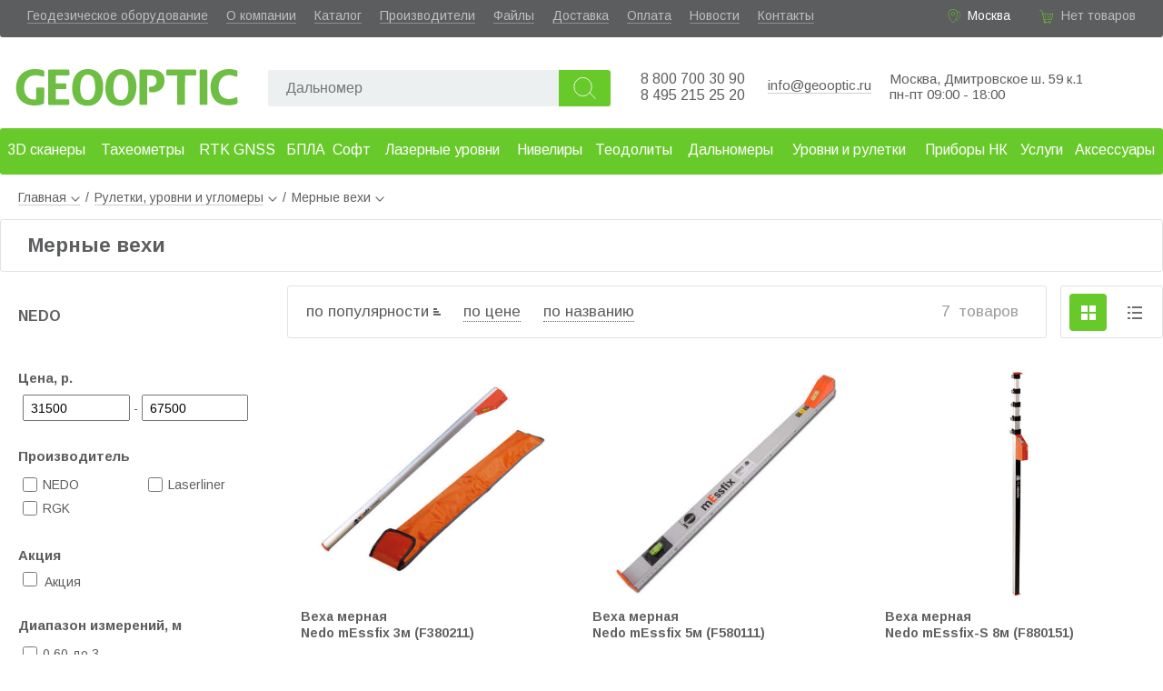

--- FILE ---
content_type: text/html; charset=utf-8
request_url: https://www.geooptic.ru/catalog/mernye-vehi
body_size: 58850
content:
<!doctype html>
<html data-n-head-ssr lang="ru" data-n-head="%7B%22lang%22:%7B%22ssr%22:%22ru%22%7D%7D">
<head>
<title>Вехи мерные телескопические</title><meta data-n-head="ssr" charset="utf-8"><meta data-n-head="ssr" name="viewport" content="width=device-width, initial-scale=1.0"><meta data-n-head="ssr" data-hid="description" name="description" content="Каталог мерных вех NEDO, RGK, Laserliner. Купить качественную мерную веху. Цены с НДС и доставкой по России."><link data-n-head="ssr" rel="icon" type="image/x-icon" href="/favicon.ico"><link data-n-head="ssr" rel="icon" type="image/png" sizes="32x32" href="/favicon-32x32.png"><link data-n-head="ssr" rel="icon" type="image/png" sizes="16x16" href="/favicon-16x16.png"><link data-n-head="ssr" rel="apple-touch-icon" sizes="180x180" href="/apple-touch-icon.png"><link data-n-head="ssr" rel="stylesheet" href="https://fonts.googleapis.com/css?family=Arimo:400,700&amp;amp;subset=cyrillic"><link rel="preload" href="/_nuxt/b335849.js" as="script"><link rel="preload" href="/_nuxt/0a430bc.js" as="script"><link rel="preload" href="/_nuxt/4da4e71.js" as="script"><link rel="preload" href="/_nuxt/d68e402.js" as="script"><link rel="preload" href="/_nuxt/c2dc240.js" as="script"><link rel="preload" href="/_nuxt/99fb06b.js" as="script"><style data-vue-ssr-id="3191d5ad:0 4428d07d:0 1946c7f4:0 055221f0:0 1d3c1452:0 4bc21cd3:0 3ca731de:0 8b8db530:0 6715a23c:0 763ebe22:0 7d5509c5:0 637b3408:0 e7f0bb26:0 4857bc9e:0 7a61f6bc:0">.nuxt-progress{position:fixed;top:0;left:0;right:0;height:2px;width:0;opacity:1;transition:width .1s,opacity .4s;background-color:#3b8070;z-index:999999}.nuxt-progress.nuxt-progress-notransition{transition:none}.nuxt-progress-failed{background-color:red}
*,:after,:before{box-sizing:border-box;margin:0;padding:0}a,body .v-application a{color:#606060;text-decoration:none;border-bottom:1px solid rgba(96,96,96,.3)}a:hover,body .v-application a:hover{color:#61b731!important;border-color:rgba(97,183,49,.3)}.arow{width:100%}body{font-family:"Arimo",sans-serif;font-size:16px;color:#5c5d5f}.text h1,.text h2,.text h3{margin:25px 0 10px}.text p{margin-bottom:10px}.text ul{margin:5px 25px 20px;padding:0}.aj{cursor:pointer;border-bottom:1px dashed rgba(96,96,96,.3)}.aj:hover{color:#61b731;border-color:rgba(97,183,49,.3)}.av3,.av15,.av16{color:#68c92b}.grayButton,.greenButton,.redButton{color:#fff;background:#68c92b;height:49px;border:none;border-radius:3px;font-size:16px;padding:0 20px;cursor:pointer}.grayButton:hover,.greenButton:hover,.redButton:hover{box-shadow:2px 3.464px 10px rgba(1,2,2,.44);background:#9ddf00}.grayButton,.grayButton:hover{background:#9b9b9b}.redButton{background:#eb5b48}.redButton:hover{background:#fb6b58}.mh1{font-size:22px;font-weight:700;border:1px solid #e1e2e1;padding:15px 30px;border-radius:3px;margin-bottom:20px}.listaloDown,.listaloLeft,.listaloRight,.listaloUp{width:40px;height:40px;border:1px solid #e1e2e1;border-radius:3px;background:url(/listalo_down.png) 50% no-repeat;cursor:pointer}.listaloDown:hover,.listaloLeft:hover,.listaloRight:hover,.listaloUp:hover{background:url(/listalo_down_active.png) 50% no-repeat #68c92b;border:none}.listaloUp{transform:rotate(-180deg)}.listaloLeft{transform:rotate(90deg)}.listaloRight{transform:rotate(-90deg)}.file_icon{display:inline-block;padding:5px 0 0 30px;height:24px;background:url(/file_icon.png) no-repeat}.file_icon:hover{background:url(/file_icon_green.png) no-repeat;color:#64ac4c}input[type=text]{height:40px;background:#ecf0f1;border:none;border-radius:2px;padding:10px 10px 10px 20px;font-size:16px}input[type=checkbox],input[type=radio]{width:16px;height:16px;margin-right:4px}.desktop{min-width:1200px}.desktop .content{margin:0 auto;position:relative}@media (max-width:1410px){.desktop .content{width:100%}}@media (min-width:1410px){.desktop .content{width:1410px}}
div.arow.a[data-v-cbde4d72]{background:#5c5d5f;height:41px;border-radius:0 0 3px 3px;color:#fff;font-size:14px;padding:9px 30px 0}div.arow.a a[data-v-cbde4d72]{color:hsla(0,0%,100%,.6);border-color:hsla(0,0%,100%,.3)}div.arow.a a[data-v-cbde4d72]:hover{color:#fff}div.arow.a .links[data-v-cbde4d72]{padding:0;float:left}div.arow.a .links li[data-v-cbde4d72]{display:block;float:left;margin:0 20px 0 0}div.arow.a .address[data-v-cbde4d72]{padding-left:23px;background:url(/location_green.svg) no-repeat;background-size:17px;float:right;margin-right:30px}div.arow.a .address .aj[data-v-cbde4d72]{border-color:hsla(0,0%,100%,.3)}div.arow.a .address .aj[data-v-cbde4d72]:hover{border-color:rgba(97,183,49,.3)}div.arow.a .basket[data-v-cbde4d72]{padding-left:26px;height:24px;background:url(/cart_green.svg) no-repeat;background-size:19px;float:right}div.arow.b[data-v-cbde4d72]{height:100px}div.arow.b .logo[data-v-cbde4d72]{background:url(/logo.svg) no-repeat center 28px;background-size:100% auto;width:250px;height:91px;float:left;margin:4px 0 0 15px}div.arow.b .logo a[data-v-cbde4d72]{display:block;width:100%;height:100%;text-indent:-9999px;border:none}div.arow.b .phones[data-v-cbde4d72]{width:140px;float:left;margin:37px 0 0 20px}div.arow.b .phones .a a[data-v-cbde4d72]{font-size:16px;text-decoration:none;border:none}div.arow.b .mail[data-v-cbde4d72]{margin:44px 0 0;float:left;font-size:15px}div.arow.b .wazap[data-v-cbde4d72]{margin:38px 10px 0 0;float:left;width:30px;height:30px;background:url(/icons/whatsapp-logo.svg) 50%;background-size:110% 110%}div.arow.b .wazap a[data-v-cbde4d72]{display:block;width:100%;height:100%;text-decoration:none;border:none}div.arow.b .worktime[data-v-cbde4d72]{font-size:15px;float:left;margin:37px 0 0 20px}div.arow.b .partner[data-v-cbde4d72]{width:100px;height:75px;float:right;background:url(/leica.png) no-repeat 100%;background-size:auto 70%;margin:16px 60px 0 0;position:relative}div.arow.b .partner a[data-v-cbde4d72]{display:block;border:none;height:100%;width:100%}div.arow.b .partner span[data-v-cbde4d72]{font-size:13px;position:absolute;left:2px;top:47px}div.arow.c[data-v-cbde4d72]{min-height:61px}@media (max-width:1380px){.partner[data-v-cbde4d72]{display:none}}
.spam[data-v-e2d67ef4]{display:block;text-align:center;background:#ffbb65;padding:5px 10px}
.empty[data-v-0ed88fec]{color:hsla(0,0%,100%,.6)}a[data-v-0ed88fec]{color:#fff}
.search[data-v-2c0eeff5]{float:left;margin:36px 0 0 30px;width:390px}.search input[data-v-2c0eeff5]{display:block;float:left;height:40px;width:320px;background:#ecf0f1;border:none;border-radius:2px;padding:10px 10px 10px 20px;font-size:16px}.search button[data-v-2c0eeff5]{height:40px;width:57px;border:none;border-radius:0 3px 3px 0;background:url(/search.svg) 50% no-repeat #68c92b;background-size:45%;cursor:pointer}.search button[data-v-2c0eeff5]:hover{background:url(/search.svg) 50% no-repeat #9ddf00;background-size:45%}
.menu[data-v-4b087bae]{position:relative;height:61px;z-index:999}.menu.fixed[data-v-4b087bae]{position:fixed;top:0}.menu.fixed .l1[data-v-4b087bae]{border-radius:0 0 3px 3px}.menu a[data-v-4b087bae]{border:none}.menu .l1[data-v-4b087bae]{display:table;width:100%;background:#68c92b;border-radius:3px}.menu .l1 ul[data-v-4b087bae]{display:table-row}.menu .l1 ul li[data-v-4b087bae]{display:table-cell;height:51px;vertical-align:middle;text-align:center}.menu .l1 ul li.active a[data-v-4b087bae]{background:rgba(225,226,225,.2)}.menu .l1 ul li a[data-v-4b087bae]{display:block;height:40px;padding:10px 0 0;font-size:16px;color:#fff;border:none;border-radius:2px}.menu .l1 ul li a[data-v-4b087bae]:hover{color:#fff!important}.menu .subMenu[data-v-4b087bae]{position:absolute;left:0;top:61px;width:100%;background:#fff;box-shadow:0 3px 15px rgba(0,0,0,.13);z-index:1000;border-radius:3px}.menu .subMenu ul.l2[data-v-4b087bae]{background:#68c92b;border-radius:3px 0 0 3px}.menu .subMenu ul.l2 li a[data-v-4b087bae]{color:#fff!important}.menu .subMenu ul[data-v-4b087bae]{display:block;position:relative;float:left;width:25%;padding:15px 0 0}.menu .subMenu ul.l2 li.arrow[data-v-4b087bae]:before{background:no-repeat url(/listalo_down_active.png)}.menu .subMenu ul li[data-v-4b087bae]{display:block;position:relative;float:left;width:100%;height:40px}.menu .subMenu ul li.active a[data-v-4b087bae],.menu .subMenu ul li:hover a[data-v-4b087bae]{background:rgba(225,226,225,.2)!important}.menu .subMenu ul li.arrow[data-v-4b087bae]:before{content:" ";position:absolute;right:4%;top:8px;transform:scale(.7) rotate(-90deg);height:20px;width:20px;background:no-repeat url(/listalo_down.png)}.menu .subMenu ul li a[data-v-4b087bae]{display:block;margin:0 0 0 3%;width:94%;height:94%;padding:10px 0 0 10px;border-radius:3px;text-decoration:none}@media (max-width:1410px){.menu[data-v-4b087bae]{width:100%;min-width:1000px}}@media (min-width:1410px){.menu[data-v-4b087bae]{width:1410px}}.choose[data-v-4b087bae]{background:url(/vyberi_razdel.png);height:141px;width:295px;right:20%}.choose[data-v-4b087bae],.img[data-v-4b087bae]{position:absolute}.img[data-v-4b087bae]{right:0;width:25%}.img img[data-v-4b087bae]{position:absolute;max-width:250px;top:10px;right:10px}
.left[data-v-a1357692]{float:left;width:300px}.left[data-v-a1357692],.right[data-v-a1357692]{position:relative;margin-top:-5px}.right[data-v-a1357692]{float:right}.description[data-v-a1357692]{float:left;width:100%}.description .a[data-v-a1357692]{margin-bottom:20px}.desktop .right[data-v-a1357692]{width:calc(100% - 316px)}.mobile .left[data-v-a1357692],.mobile .right[data-v-a1357692]{width:100%}
.breadcrumbs[data-v-4b99ef3c]{padding:7px 0 7px 20px;width:100%;font-size:14px}.breadcrumbs li.a[data-v-4b99ef3c]{display:inline-block;position:relative;height:25px}.breadcrumbs li.a:last-child a[data-v-4b99ef3c]{border:none;cursor:auto}.breadcrumbs li.a div.arrow[data-v-4b99ef3c]{display:inline-block;margin-left:5px;height:6px;width:10px;background:no-repeat url(/listalo_down.png);background-size:10px}.breadcrumbs li.a span.a[data-v-4b99ef3c]{display:inline-block;margin:0 6px}.breadcrumbs li.a ul[data-v-4b99ef3c]{display:none;position:absolute;top:20px;left:15px;z-index:1;background:#fff;width:230px;padding:5px 0;box-shadow:2px 3.464px 8px rgba(1,2,2,.24);border-radius:3px}.breadcrumbs li.a ul li[data-v-4b99ef3c]{list-style:none;padding:4px 15px}.breadcrumbs li.a ul li.active a[data-v-4b99ef3c]{font-weight:700;border:none}.breadcrumbs li.a:hover ul[data-v-4b99ef3c]{display:block}.breadcrumbs li.a:hover div.arrow[data-v-4b99ef3c]{transform:rotate(-180deg)}.mobile .breadcrumbs[data-v-4b99ef3c]{width:96%;margin-left:2%;font-size:16px}
.subMenu[data-v-879f3e18]{position:relative;margin:0 0 15px;padding:20px 0}.subMenu ul.l1 li[data-v-879f3e18]{display:block;position:relative;padding:5px 0 5px 20px;font-weight:700}.subMenu ul.l1 li a[data-v-879f3e18]{border:none;text-decoration:none;padding-top:10px}.subMenu ul.l1 li span.arrow[data-v-879f3e18]{display:block;position:absolute;right:0;top:0;cursor:pointer;width:20px;height:20px;background:no-repeat 100% 70% url(/menu_triangle.png)}.subMenu ul.l1 li.opened span.arrow[data-v-879f3e18]{background:no-repeat 100% 70% url(/menu_triangle_opened.png)}.subMenu ul.l1 li.opened>a[data-v-879f3e18]{color:#61b731}.subMenu ul.l1 li ul.l2[data-v-879f3e18]{margin:10px 0}.subMenu ul.l1 li ul.l2 li[data-v-879f3e18]{font-weight:400;padding:5px 0 0 20px}
.header[data-v-5291ece0]{display:none}.filterBlock[data-v-5291ece0]{margin-top:5px}.filterBlock .name[data-v-5291ece0]{display:block;font-size:15px;font-weight:700;padding:10px 20px}.filterBlock .values[data-v-5291ece0]{padding:0 0 0 25px;margin:0 0 20px}.filterBlock .values span[data-v-5291ece0]{font-size:14px}input[type=number][data-v-5291ece0]{display:inline-block;width:95px;font-size:14px;padding-left:7px;height:29px}.type1 label[data-v-5291ece0]{position:relative;cursor:pointer;display:block;float:left;padding:4px 0}.type1 .values[data-v-5291ece0]{overflow:auto}.type1 .values input[data-v-5291ece0]{position:absolute;top:5px;left:0}.type1 .values span[data-v-5291ece0]{margin-left:22px;font-size:14px;padding-right:4px}.reset[data-v-5291ece0]{cursor:pointer;font-weight:700;display:inline-block;margin:10px 0 10px 80px}.mobile #filter[data-v-5291ece0]{border:1px solid #e1e2e1;border-radius:3px;width:98%;margin-left:1%}.mobile #filter .header[data-v-5291ece0]{display:block;cursor:pointer;width:100%;padding:15px 30px}.mobile #filter .header span[data-v-5291ece0]{font-size:18px;font-weight:700}.mobile #filter .header .arrow[data-v-5291ece0]{display:inline-block;margin-left:10px;height:9px;width:15px;background:no-repeat url(/listalo_down.png);background-size:15px}.mobile #filter .header .arrow.up[data-v-5291ece0]{transform:rotate(-180deg)}.mobile #filter input[type=number][data-v-5291ece0]{border:1px solid #e1e2e1;display:inline-block;width:150px;font-size:16px;padding-left:7px;height:40px}.mobile #filter input[type=checkbox][data-v-5291ece0]{width:18px;height:18px}.mobile #filter .name[data-v-5291ece0],.mobile #filter .values span[data-v-5291ece0]{font-size:18px}.mobile #filter .reset[data-v-5291ece0]{margin:10px 0 10px 180px}
.highlight[data-v-483cc592]{padding:2px 0;background:#ff0}.productList[data-v-483cc592]{position:relative;width:100%;float:right;padding:0}.sort[data-v-483cc592]{border:1px solid #e1e2e1;border-radius:3px;height:58px;float:left;font-size:17px;padding:18px 20px;width:calc(100% - 128px)}.sort .asc[data-v-483cc592]{padding-right:13px;background:url(/asc.svg) no-repeat 100%}.sort .desc[data-v-483cc592]{padding-right:13px;background:url(/desc.svg) no-repeat 100%}.sort span[data-v-483cc592]{display:inline-block;font-weight:400;margin-right:10px}.sort span.aj[data-v-483cc592]{border-bottom:1px dotted}.sort .quantity[data-v-483cc592]{float:right;color:#9b9b9b}.sort .quantity span[data-v-483cc592]{font-weight:400}.changeView[data-v-483cc592]{width:113px;height:58px;float:right;border:1px solid #e1e2e1;border-radius:3px}.changeView .table[data-v-483cc592]{cursor:pointer;float:left;margin:8px 10px 0 9px;height:41px;width:41px;border-radius:4px;background:url(/table_view_icon.png) 50% no-repeat}.changeView .table.active[data-v-483cc592],.changeView .table.active[data-v-483cc592]:hover{background:url(/table_view_active.png) 50% no-repeat #68c92b}.changeView .table[data-v-483cc592]:hover{background:url(/table_view_icon.png) 50% no-repeat #f0f0f0}.changeView .list[data-v-483cc592]{cursor:pointer;float:left;margin:8px 0 0;height:41px;width:41px;border-radius:4px;background:url(/list_view_icon.png) 50% no-repeat}.changeView .list.active[data-v-483cc592],.changeView .list.active[data-v-483cc592]:hover{background:url(/list_view_active.png) 50% no-repeat #68c92b}.changeView .list[data-v-483cc592]:hover{background:url(/list_view_icon.png) 50% no-repeat #f0f0f0}.productItem[data-v-483cc592]{position:relative;float:left;width:25%;height:468px;padding:15px;margin-top:20px}.productItem a.img[data-v-483cc592]{display:block;border:none;height:250px}.productItem img[data-v-483cc592]{display:block;max-width:100%;max-height:250px;margin:0 auto}.productItem .rekStatus[data-v-483cc592]{position:absolute;top:12px;left:10px}.productItem .productName[data-v-483cc592]{position:absolute;bottom:141px;height:50px;padding:0 15px 0 0}.productItem .productName a[data-v-483cc592]{border:none;font-weight:700;font-size:14px}.productItem .params[data-v-483cc592]{position:absolute;bottom:117px;display:block;font-size:12px;padding-top:9px;color:rgba(0,0,0,.5)}.productItem .avAndCode[data-v-483cc592]{position:absolute;width:calc(100% - 30px);bottom:55px;height:40px}.productItem .avAndCode .code[data-v-483cc592]{position:absolute;top:0;left:0;display:block;padding:10px 0 0;font-size:14px}.productItem .avAndCode .av[data-v-483cc592]{display:block;position:absolute;right:0;padding:9px 0 0;font-size:16px}.productItem .avAndCode .dnd[data-v-483cc592]{display:block;position:absolute;top:30px;padding-top:10px;font-size:16px}.productItem .priceAndBasket[data-v-483cc592]{position:absolute;bottom:15px;width:calc(100% - 30px);height:40px}.productItem .priceAndBasket .price[data-v-483cc592]{position:absolute;left:0;top:8px;font-size:20px;font-weight:700}.productItem .priceAndBasket .price.onRequest[data-v-483cc592]{top:0}.productItem .priceAndBasket .priceOld[data-v-483cc592]{position:absolute;left:0;top:30px;font-size:14px;font-weight:400;opacity:.7;text-decoration:line-through}.productItem .priceAndBasket .toBasket[data-v-483cc592]{position:absolute;right:0;bottom:0;padding-left:5px}.productItem .priceAndBasket .compare[data-v-483cc592]{position:absolute;width:100%;right:0;top:-77px;font-size:12px;font-weight:400;cursor:pointer}.pagination[data-v-483cc592],.pagination .showMore[data-v-483cc592]{position:relative;float:left;width:100%}.pagination .showMore[data-v-483cc592]{margin-top:50px;border-top:1px solid #e1e2e1;text-align:center}.pagination .showMore span.label[data-v-483cc592]{display:block;padding-top:40px}.pagination .showMore span.label.use[data-v-483cc592]{padding-top:7px}.pagination .showMore .circle[data-v-483cc592]{position:absolute;left:calc(50% - 40px);top:-40px;width:80px;height:80px;border:none;border-radius:40px;background:#fff}.pagination .showMore .circle span[data-v-483cc592]{display:block;width:50px;height:50px;background:#68c92b;border-radius:25px;margin:15px;padding-top:8px;color:#fff;font-size:30px}.pagination .prev[data-v-483cc592]{position:absolute;left:0;top:24px}.pagination .next[data-v-483cc592]{position:absolute;right:0;top:24px}.pagination .showed[data-v-483cc592]{position:relative;float:left;margin-top:-18px}.pagination .pages[data-v-483cc592]{position:relative;float:right;max-width:370px;text-align:right;margin-top:-18px}.pagination .pages a[data-v-483cc592],.pagination .pages strong[data-v-483cc592]{border:none;display:inline-block;width:20px;margin:0 5px 5px 0}.desktop .productItem[data-v-483cc592]:hover{box-shadow:2px 3.464px 8px rgba(1,2,2,.24)}.listView .productItem[data-v-483cc592]{width:100%;height:225px}.listView .productItem a.img[data-v-483cc592]{height:225px;width:225px}.listView .productItem img[data-v-483cc592]{max-height:200px;margin:0}.listView .productItem .productName[data-v-483cc592]{top:30px;left:300px;padding:0}.listView .productItem .params[data-v-483cc592]{top:60px;left:300px}.listView .productItem .avAndCode[data-v-483cc592]{top:90px;left:300px;width:300px}.listView .productItem .avAndCode .code[data-v-483cc592]{padding-top:16px}.listView .productItem .avAndCode .av[data-v-483cc592]{padding-top:14px}.listView .productItem .priceAndBasket[data-v-483cc592]{left:0;top:0;width:100%;height:0}.listView .productItem .priceAndBasket .price[data-v-483cc592]{width:140px;margin-left:-140px;left:100%;top:70px}.listView .productItem .priceAndBasket .priceOld[data-v-483cc592]{width:140px;margin-left:-140px;left:100%;top:55px}.listView .productItem .priceAndBasket .toBasket[data-v-483cc592]{top:110px;right:20px}.listView .productItem .priceAndBasket .toBasket button[data-v-483cc592]{width:190px}.listView .productItem .priceAndBasket .compare[data-v-483cc592]{top:165px;right:20px;width:300px}.mobile .sort[data-v-483cc592]{margin-left:1%;position:relative;width:98%}.mobile .sort .quantity[data-v-483cc592]{position:absolute;right:5px;bottom:-25px}.mobile .changeView[data-v-483cc592]{display:none}.mobile .productItem[data-v-483cc592]{margin-left:5%;width:90%}.mobile .pagination .prev[data-v-483cc592]{left:10px}.mobile .pagination .next[data-v-483cc592]{right:10px}.mobile .pagination .showed[data-v-483cc592]{left:10px}.mobile .pagination .pages[data-v-483cc592]{float:left;width:100%;padding:0 10px;box-size:border-box;text-align:left;margin-top:20px}@media (max-width:1300px){.productItem[data-v-483cc592]{width:33.33%}}
.productList .params strong{font-weight:400}.productList .toBasket button{height:40px}
.compareButton[data-v-33179ec2]{position:absolute;width:100%;height:20px}input[data-v-33179ec2]{right:0;margin:0}.toCompare[data-v-33179ec2],input[data-v-33179ec2]{position:absolute}.toCompare[data-v-33179ec2]{right:25px;width:calc(100% - 20px);background:#fff;text-align:right}
.footer[data-v-14dbefaa]{float:left;width:100%;margin-top:20px}.footer a[data-v-14dbefaa]{border:none}.footer a[data-v-14dbefaa]:hover{border-bottom:1px solid}.arow.a[data-v-14dbefaa]{background:#ecf0f1;font-size:15px;float:left;padding-top:150px}.logo[data-v-14dbefaa]{width:170px;height:65px;background:url(/logo.svg) no-repeat;background-size:100%;left:40px}.logo[data-v-14dbefaa],ul[data-v-14dbefaa]{position:absolute;top:35px}ul[data-v-14dbefaa]{display:block}li[data-v-14dbefaa]{list-style:none;padding-bottom:5px}ul.u1[data-v-14dbefaa]{left:271px}ul.u2[data-v-14dbefaa]{left:393px}ul.u3[data-v-14dbefaa]{left:561px}.contacts[data-v-14dbefaa]{position:absolute;left:712px;top:35px;width:200px}.contacts a[data-v-14dbefaa]{display:inline-block}.phone[data-v-14dbefaa]{font-size:18px}.address[data-v-14dbefaa]{position:absolute;top:35px;left:907px;font-size:16px}.visa-huisa[data-v-14dbefaa]{width:97px;background:url(/visa.png);margin:15px 0 0}.mir[data-v-14dbefaa],.visa-huisa[data-v-14dbefaa]{display:inline-block;height:23px}.mir[data-v-14dbefaa]{width:50px;background:url(/mirlogo.png);margin:15px 0 0 10px}.footer .social[data-v-14dbefaa]{position:relative;margin-top:10px}.footer .social a[data-v-14dbefaa]:hover{border:none;text-decoration:none}.footer .social a[data-v-14dbefaa]{display:block;width:100%;height:100%}.social .telega[data-v-14dbefaa]{background:url(/icons/telegram-logo.svg);background-size:100% 100%}.social .telega[data-v-14dbefaa],.social .whatsapp[data-v-14dbefaa]{display:inline-block;width:30px;height:30px;margin-right:10px}.social .whatsapp[data-v-14dbefaa]{background:url(/icons/whatsapp-logo.svg) 50%;background-size:123% 123%}.social .vk[data-v-14dbefaa]{width:30px;background:url(/icons/vk-logo.svg);background-size:100% 100%;margin-right:10px}.social .vk[data-v-14dbefaa],.social .youtube[data-v-14dbefaa]{display:inline-block;height:30px}.social .youtube[data-v-14dbefaa]{width:45px;background:url(/icons/youtube-logo.svg);background-size:100% 100%}.worktime[data-v-14dbefaa]{position:absolute;top:35px;right:35px;font-size:16px}.arow.b[data-v-14dbefaa]{padding:15px 0 0 20px;height:50px;color:#fff;font-size:16px;background:#95a5a6;float:left}@media (max-width:1400px){.worktime[data-v-14dbefaa]{display:none}}</style>
</head>
<body >
<div data-server-rendered="true" id="__nuxt"><!----><div id="__layout"><div class="acontainer desktop"><div class="header" data-v-cbde4d72><div itemscope="itemscope" itemtype="http://schema.org/Organization" class="content" data-v-cbde4d72><!----><meta itemprop="name" content="Геооптик" data-v-cbde4d72><meta itemprop="address" content="127238, Москва, Дмитровское шоссе 59 корп. 1" data-v-cbde4d72><div class="arow a" data-v-cbde4d72><ul class="links" data-v-cbde4d72><li data-v-cbde4d72><a href="/catalog/geodezicheskoe-oborudovanie" data-v-cbde4d72>Геодезическое оборудование</a></li><li data-v-cbde4d72><a href="/about" data-v-cbde4d72>О компании</a></li><li data-v-cbde4d72><a href="/catalog" class="nuxt-link-active" data-v-cbde4d72>Каталог</a></li><li data-v-cbde4d72><a href="/brands" data-v-cbde4d72>Производители</a></li><li data-v-cbde4d72><a href="/files" data-v-cbde4d72>Файлы</a></li><li data-v-cbde4d72><a href="/dostavka" data-v-cbde4d72>Доставка</a></li><li data-v-cbde4d72><a href="/oplata" data-v-cbde4d72>Оплата</a></li><li data-v-cbde4d72><a href="/news" data-v-cbde4d72>Новости</a></li><li data-v-cbde4d72><a href="/kontakty" data-v-cbde4d72>Контакты</a></li><!----></ul><div class="basket" data-v-cbde4d72><div data-v-0ed88fec data-v-cbde4d72><span class="empty" data-v-0ed88fec>Нет товаров</span></div></div><div class="address" data-v-cbde4d72><!----></div></div><div class="arow b" data-v-cbde4d72><div class="logo" data-v-cbde4d72><a href="/" class="nuxt-link-active" data-v-cbde4d72>Geooptic.ru</a></div><div class="search" data-v-2c0eeff5 data-v-cbde4d72><input id="searchInput" type="text" placeholder="" value="" data-v-2c0eeff5><button data-v-2c0eeff5></button></div><div class="phones" data-v-cbde4d72><p class="a" data-v-cbde4d72><a href="tel:88007003090" itemprop="telephone" data-v-cbde4d72>8 800 700 30 90</a><br data-v-cbde4d72><a href="tel:84952152520" itemprop="telephone" data-v-cbde4d72>8 495 215 25 20</a></p></div><div class="mail" data-v-cbde4d72><p data-v-cbde4d72><a href="mailto:info@geooptic.ru" data-v-cbde4d72>info@geooptic.ru</a></p></div><div class="worktime" data-v-cbde4d72><p data-v-cbde4d72><span data-v-cbde4d72>Москва, Дмитровское ш. 59 к.1</span><span data-v-cbde4d72><br data-v-cbde4d72> пн-пт 09:00 - 18:00</span><!----><!----><!----><!----></p></div><div class="partner" data-v-cbde4d72><a href="/brands/leica/" data-v-cbde4d72></a></div></div><div class="arow c" data-v-cbde4d72><div class="menu" data-v-4b087bae data-v-cbde4d72><div class="l1" data-v-4b087bae><ul data-v-4b087bae><li data-v-4b087bae><a href="/catalog/3d-skanirovanie" data-v-4b087bae>3D сканеры</a></li><li data-v-4b087bae><a href="/catalog/taheometry" data-v-4b087bae>Тахеометры</a></li><li data-v-4b087bae><a href="/catalog/gnss-priemniki" data-v-4b087bae>RTK GNSS</a></li><li data-v-4b087bae><a href="/catalog/bpla" data-v-4b087bae>БПЛА</a></li><li data-v-4b087bae><a href="/catalog/soft" data-v-4b087bae>Софт</a></li><li data-v-4b087bae><a href="/catalog/lazernye-urovni" data-v-4b087bae>Лазерные уровни</a></li><li data-v-4b087bae><a href="/catalog/niveliry" data-v-4b087bae>Нивелиры</a></li><li data-v-4b087bae><a href="/catalog/teodolity" data-v-4b087bae>Теодолиты</a></li><li data-v-4b087bae><a href="/catalog/dalnomery" data-v-4b087bae>Дальномеры</a></li><li data-v-4b087bae><a href="/catalog/urovni-i" data-v-4b087bae>Уровни и рулетки</a></li><li data-v-4b087bae><a href="/catalog/pribory-nerazrushayushchego-kontrolya" data-v-4b087bae>Приборы НК</a></li><li data-v-4b087bae><a href="/catalog/uslugi" data-v-4b087bae>Услуги</a></li><li data-v-4b087bae><a href="/catalog/aksessuary" data-v-4b087bae>Аксессуары</a></li></ul></div><!----></div></div></div></div><div class="main"><div class="content"><div data-v-a1357692><div data-v-4b99ef3c data-v-a1357692><div itemscope="itemscope" itemtype="http://schema.org/BreadcrumbList" class="breadcrumbs" data-v-4b99ef3c><ul data-v-4b99ef3c><li class="a" data-v-4b99ef3c><a href="/" class="nuxt-link-active" data-v-4b99ef3c>Главная<div class="arrow" data-v-4b99ef3c></div><ul style="left:0;" data-v-4b99ef3c><li data-v-4b99ef3c><a href="/about" data-v-4b99ef3c>О компании</a></li><li data-v-4b99ef3c><a href="/catalog" class="nuxt-link-active" data-v-4b99ef3c>Каталог</a></li><li data-v-4b99ef3c><a href="/brands" data-v-4b99ef3c>Производители</a></li><li data-v-4b99ef3c><a href="/files" data-v-4b99ef3c>Файлы</a></li><li data-v-4b99ef3c><a href="/dostavka" data-v-4b99ef3c>Доставка</a></li><li data-v-4b99ef3c><a href="/oplata" data-v-4b99ef3c>Оплата</a></li><li data-v-4b99ef3c><a href="/news" data-v-4b99ef3c>Новости</a></li><li data-v-4b99ef3c><a href="/kontakty" data-v-4b99ef3c>Контакты</a></li></ul></a></li><li itemscope="itemscope" itemprop="itemListElement" itemtype="http://schema.org/ListItem" itemposition="1" class="a" data-v-4b99ef3c><meta itemprop="position" content="1" data-v-4b99ef3c><span class="a" data-v-4b99ef3c>/</span><a href="/catalog/urovni-i" itemprop="item" data-v-4b99ef3c><span itemprop="name" data-v-4b99ef3c>Рулетки, уровни и угломеры</span></a><div class="arrow" data-v-4b99ef3c></div><ul data-v-4b99ef3c><li data-v-4b99ef3c><a href="/catalog/3d-skanirovanie" data-v-4b99ef3c>Системы 3D сканирования</a></li><li data-v-4b99ef3c><a href="/catalog/taheometry" data-v-4b99ef3c>Тахеометры</a></li><li data-v-4b99ef3c><a href="/catalog/gnss-priemniki" data-v-4b99ef3c>GNSS-оборудование</a></li><li data-v-4b99ef3c><a href="/catalog/bpla" data-v-4b99ef3c>БПЛА</a></li><li data-v-4b99ef3c><a href="/catalog/soft" data-v-4b99ef3c>Программы</a></li><li data-v-4b99ef3c><a href="/catalog/lazernye-urovni" data-v-4b99ef3c>Лазерные уровни</a></li><li data-v-4b99ef3c><a href="/catalog/niveliry" data-v-4b99ef3c>Нивелиры</a></li><li data-v-4b99ef3c><a href="/catalog/teodolity" data-v-4b99ef3c>Теодолиты</a></li><li data-v-4b99ef3c><a href="/catalog/dalnomery" data-v-4b99ef3c>Дальномеры</a></li><li class="active" data-v-4b99ef3c><a href="/catalog/urovni-i" data-v-4b99ef3c>Рулетки, уровни и угломеры</a></li><li data-v-4b99ef3c><a href="/catalog/pribory-nerazrushayushchego-kontrolya" data-v-4b99ef3c>Приборы НК</a></li><li data-v-4b99ef3c><a href="/catalog/uslugi" data-v-4b99ef3c>Услуги</a></li><li data-v-4b99ef3c><a href="/catalog/aksessuary" data-v-4b99ef3c>Аксессуары</a></li></ul></li><li itemscope="itemscope" itemprop="itemListElement" itemtype="http://schema.org/ListItem" itemposition="2" class="a" data-v-4b99ef3c><meta itemprop="position" content="2" data-v-4b99ef3c><span class="a" data-v-4b99ef3c>/</span><a href="/catalog/mernye-vehi" aria-current="page" itemprop="item" class="nuxt-link-exact-active nuxt-link-active" data-v-4b99ef3c><span itemprop="name" data-v-4b99ef3c>Мерные вехи</span></a><div class="arrow" data-v-4b99ef3c></div><ul data-v-4b99ef3c><li data-v-4b99ef3c><a href="/catalog/rejka-dorozhnaja" data-v-4b99ef3c>Дорожные рейки</a></li><li data-v-4b99ef3c><a href="/catalog/izmeritelnye-kolesa" data-v-4b99ef3c>Дорожные колеса</a></li><li data-v-4b99ef3c><a href="/catalog/electronnye-urovni" data-v-4b99ef3c>Электронные уровни</a></li><li data-v-4b99ef3c><a href="/catalog/elektronnye-uglomery" data-v-4b99ef3c>Электронные угломеры</a></li><li data-v-4b99ef3c><a href="/catalog/izmeritelnye-lenty" data-v-4b99ef3c>Измерительные ленты</a></li><li data-v-4b99ef3c><a href="/catalog/ruletki" data-v-4b99ef3c>Рулетки</a></li><li data-v-4b99ef3c><a href="/catalog/stroitelnye-urovni" data-v-4b99ef3c>Строительные уровни</a></li><li data-v-4b99ef3c><a href="/catalog/otvesy" data-v-4b99ef3c>Отвесы</a></li><li data-v-4b99ef3c><a href="/catalog/bussoli-i-kompasy" data-v-4b99ef3c>Буссоли и компасы</a></li><li class="active" data-v-4b99ef3c><a href="/catalog/mernye-vehi" aria-current="page" class="nuxt-link-exact-active nuxt-link-active" data-v-4b99ef3c>Мерные вехи</a></li><li data-v-4b99ef3c><a href="/catalog/schtangencircul" data-v-4b99ef3c>Штангенциркули</a></li><li data-v-4b99ef3c><a href="/catalog/skladnye-metry" data-v-4b99ef3c>Складные метры</a></li><li data-v-4b99ef3c><a href="/catalog/archive-urovni-uglomeri" data-v-4b99ef3c>Архив</a></li></ul></li></ul></div></div><h1 class="mh1" data-v-a1357692>Мерные вехи</h1><div class="left" data-v-a1357692><div data-v-879f3e18 data-v-a1357692><div class="subMenu" data-v-879f3e18><ul class="l1" data-v-879f3e18><li data-v-879f3e18><a href="/catalog/mernye-vehi-nedo" data-v-879f3e18>NEDO</a><!----></li></ul></div></div><div id="filter" data-v-5291ece0 data-v-a1357692><div class="header" data-v-5291ece0><span data-v-5291ece0>Фильтр</span><div class="arrow up" data-v-5291ece0></div></div><div class="filterBlock" data-v-5291ece0><span class="name" data-v-5291ece0>Цена, р.</span><div class="values" data-v-5291ece0><input type="number" value="31500" style="width: calc(50% - 20px);" data-v-5291ece0><span data-v-5291ece0> - </span><input type="number" value="67500" style="width: calc(50% - 20px);" data-v-5291ece0></div><!----></div><div class="filterBlock type1" data-v-5291ece0><span class="name" data-v-5291ece0>Производитель</span><!----><div class="values" data-v-5291ece0><label style="width:50%;" data-v-5291ece0><input type="checkbox" value="0" data-v-5291ece0><span data-v-5291ece0> NEDO</span></label><label style="width:50%;" data-v-5291ece0><input type="checkbox" value="1" data-v-5291ece0><span data-v-5291ece0> Laserliner</span></label><label style="width:50%;" data-v-5291ece0><input type="checkbox" value="2" data-v-5291ece0><span data-v-5291ece0> RGK</span></label></div></div><!----><div class="filterBlock" data-v-5291ece0><span class="name" data-v-5291ece0>Акция</span><!----><div class="values" data-v-5291ece0><label style="width:100%;" data-v-5291ece0><input type="checkbox" value="0" data-v-5291ece0><span data-v-5291ece0> Акция</span></label></div></div><div class="filterBlock type1" data-v-5291ece0><span class="name" data-v-5291ece0>Диапазон измерений, м</span><!----><div class="values" data-v-5291ece0><label style="width:100%;" data-v-5291ece0><input type="checkbox" value="0" data-v-5291ece0><span data-v-5291ece0> 0,60 до 3</span></label><label style="width:100%;" data-v-5291ece0><input type="checkbox" value="1" data-v-5291ece0><span data-v-5291ece0> 0,86 до 4</span></label><label style="width:100%;" data-v-5291ece0><input type="checkbox" value="2" data-v-5291ece0><span data-v-5291ece0> 1,07 до 5</span></label><label style="width:100%;" data-v-5291ece0><input type="checkbox" value="3" data-v-5291ece0><span data-v-5291ece0> 1,53 до 8</span></label></div></div><!----><div class="filterBlock type1" data-v-5291ece0><span class="name" data-v-5291ece0>Кол-во секций</span><!----><div class="values" data-v-5291ece0><label style="width:100%;" data-v-5291ece0><input type="checkbox" value="0" data-v-5291ece0><span data-v-5291ece0> 3</span></label><label style="width:100%;" data-v-5291ece0><input type="checkbox" value="1" data-v-5291ece0><span data-v-5291ece0> 5</span></label></div></div><div class="filterBlock" data-v-5291ece0><span class="name" data-v-5291ece0>Максимальная длина, м</span><div class="values" data-v-5291ece0><input type="number" value="3" style="width: calc(50% - 20px);" data-v-5291ece0><span data-v-5291ece0> - </span><input type="number" value="8" style="width: calc(50% - 20px);" data-v-5291ece0></div><!----></div><div class="filterBlock" data-v-5291ece0><span class="reset aj" data-v-5291ece0>Сбросить фильтр</span></div></div></div><div class="right" data-v-a1357692><div id="productList" class="productList" data-v-483cc592 data-v-a1357692><div class="sort" data-v-483cc592><span class="asc" data-v-483cc592>по популярности</span><span data-v-483cc592> </span><span class="aj" data-v-483cc592>по цене</span><span data-v-483cc592> </span><span class="aj" data-v-483cc592>по названию</span><div class="quantity" data-v-483cc592><span data-v-483cc592>7 </span><!----><span data-v-483cc592>товаров</span></div></div><div class="changeView" data-v-483cc592><div class="table active" data-v-483cc592></div><div class="list" data-v-483cc592></div></div><div class="productItem" data-v-483cc592><!----><!----><a href="/product/nedo-messfix-compact-380211" class="img" data-v-483cc592><img src="https://www.geooptic.ru/static/thumbs/ef14b2ccde8ebf973569bca9fba16e59c4d62641-1.jpg" alt="Веха мерная Nedo mEssfix 3м (F380211)" data-v-483cc592></a><!----><div class="productName" data-v-483cc592><a href="/product/nedo-messfix-compact-380211" data-v-483cc592><span data-v-483cc592>Веха мерная </span><br data-v-483cc592><span data-v-483cc592>Nedo mEssfix 3м (F380211) </span></a></div><span class="params" data-v-483cc592><div data-v-483cc592><strong data-v-483cc592>3 м / 3 / мм / 0,60 до 3 м</strong></div></span><div class="avAndCode" data-v-483cc592><span class="code" data-v-483cc592>Код: <span data-v-483cc592>4361</span></span><span class="av av3" data-v-483cc592>В наличии</span></div><div class="priceAndBasket" data-v-483cc592><span class="price" data-v-483cc592>31 500 р.</span><!----><!----><div class="toBasket" data-v-483cc592><div data-v-483cc592><button class="greenButton">В корзину</button></div></div><div class="compare" data-v-483cc592><div class="compareButton" data-v-33179ec2 data-v-483cc592><input type="checkbox" title="Добавить в сравнение" data-v-33179ec2><!----></div></div></div></div><div class="productItem" data-v-483cc592><!----><!----><a href="/product/nedo-messfix-580111" class="img" data-v-483cc592><img src="https://www.geooptic.ru/static/thumbs/e7219bee01b3f34ad444d25138f5ab419469c068-1.jpg" alt="Веха мерная Nedo mEssfix 5м  (F580111)" data-v-483cc592></a><!----><div class="productName" data-v-483cc592><a href="/product/nedo-messfix-580111" data-v-483cc592><span data-v-483cc592>Веха мерная </span><br data-v-483cc592><span data-v-483cc592>Nedo mEssfix 5м  (F580111) </span></a></div><span class="params" data-v-483cc592><div data-v-483cc592><strong data-v-483cc592>5 м / 5 / мм / 1,07 до 5 м</strong></div></span><div class="avAndCode" data-v-483cc592><span class="code" data-v-483cc592>Код: <span data-v-483cc592>3339</span></span><span class="av av3" data-v-483cc592>В наличии</span></div><div class="priceAndBasket" data-v-483cc592><span class="price" data-v-483cc592>48 500 р.</span><!----><!----><div class="toBasket" data-v-483cc592><div data-v-483cc592><button class="greenButton">В корзину</button></div></div><div class="compare" data-v-483cc592><div class="compareButton" data-v-33179ec2 data-v-483cc592><input type="checkbox" title="Добавить в сравнение" data-v-33179ec2><!----></div></div></div></div><div class="productItem" data-v-483cc592><!----><!----><a href="/product/nedo-messfix-8" class="img" data-v-483cc592><img src="https://www.geooptic.ru/static/thumbs/72a8a9feebfd2f25efecdc46146e345cbae70def-1.jpg" alt="Веха мерная Nedo mEssfix-S 8м (F880151)" data-v-483cc592></a><!----><div class="productName" data-v-483cc592><a href="/product/nedo-messfix-8" data-v-483cc592><span data-v-483cc592>Веха мерная </span><br data-v-483cc592><span data-v-483cc592>Nedo mEssfix-S 8м (F880151) </span></a></div><span class="params" data-v-483cc592><div data-v-483cc592><strong data-v-483cc592>8 м / 5 / мм / 1,53 до 8 м</strong></div></span><div class="avAndCode" data-v-483cc592><span class="code" data-v-483cc592>Код: <span data-v-483cc592>3340</span></span><span class="av av4" data-v-483cc592>Товар под заказ</span></div><div class="priceAndBasket" data-v-483cc592><span class="price" data-v-483cc592>67 500 р.</span><!----><!----><div class="toBasket" data-v-483cc592><div data-v-483cc592><button class="greenButton">В корзину</button></div></div><div class="compare" data-v-483cc592><div class="compareButton" data-v-33179ec2 data-v-483cc592><input type="checkbox" title="Добавить в сравнение" data-v-33179ec2><!----></div></div></div></div><div class="productItem" data-v-483cc592><!----><!----><a href="/product/nedo-messfix-480111" class="img" data-v-483cc592><img src="https://www.geooptic.ru/static/thumbs/ab196f78b1937a50df084a5bc132a887663a85a0-1.jpg" alt="Веха мерная Nedo mEssfix 4м  (F480111)" data-v-483cc592></a><!----><div class="productName" data-v-483cc592><a href="/product/nedo-messfix-480111" data-v-483cc592><span data-v-483cc592>Веха мерная </span><br data-v-483cc592><span data-v-483cc592>Nedo mEssfix 4м  (F480111) </span></a></div><span class="params" data-v-483cc592><div data-v-483cc592><strong data-v-483cc592>4 м / 5 / мм / 0,86 до 4 м</strong></div></span><div class="avAndCode" data-v-483cc592><span class="code" data-v-483cc592>Код: <span data-v-483cc592>3338</span></span><span class="av av7" data-v-483cc592>Нет в наличии</span></div><div class="priceAndBasket" data-v-483cc592><span class="price" data-v-483cc592>38 500 р.</span><!----><!----><!----><div class="compare" data-v-483cc592><div class="compareButton" data-v-33179ec2 data-v-483cc592><input type="checkbox" title="Добавить в сравнение" data-v-33179ec2><!----></div></div></div></div><div class="productItem" data-v-483cc592><!----><!----><a href="/product/laserliner-tele-pilot-5-m" class="img" data-v-483cc592><img src="https://www.geooptic.ru/static/thumbs/7fc0752f349e8269ba5293bbfc0a85f6b0421e9f-1.jpg" alt="Веха мерная Laserliner Tele-Pilot 5 m (075.105)" data-v-483cc592></a><!----><div class="productName" data-v-483cc592><a href="/product/laserliner-tele-pilot-5-m" data-v-483cc592><span data-v-483cc592>Веха мерная </span><br data-v-483cc592><span data-v-483cc592>Laserliner Tele-Pilot 5 m (075.105) </span></a></div><!----><div class="avAndCode" data-v-483cc592><span class="code" data-v-483cc592>Код: <span data-v-483cc592>9690</span></span><span class="av av7" data-v-483cc592>Нет в наличии</span></div><div class="priceAndBasket" data-v-483cc592><!----><span class="price onRequest" data-v-483cc592>Цена <br data-v-483cc592>по запросу</span><!----><div class="compare" data-v-483cc592><div class="compareButton" data-v-33179ec2 data-v-483cc592><input type="checkbox" title="Добавить в сравнение" data-v-33179ec2><!----></div></div></div></div><div class="productItem" data-v-483cc592><!----><!----><a href="/product/rgk-tms-3" class="img" data-v-483cc592><img src="https://www.geooptic.ru/static/thumbs/6f33fcc2edbb2c490be71a87f59dbad7dbbece31-1.jpg" alt="Веха мерная RGK TMS-3" data-v-483cc592></a><!----><div class="productName" data-v-483cc592><a href="/product/rgk-tms-3" data-v-483cc592><span data-v-483cc592>Веха мерная </span><br data-v-483cc592><span data-v-483cc592>RGK TMS-3 </span></a></div><!----><div class="avAndCode" data-v-483cc592><span class="code" data-v-483cc592>Код: <span data-v-483cc592>11064</span></span><span class="dnd" data-v-483cc592>Снят с производства</span></div><div class="priceAndBasket" data-v-483cc592><!----><!----><!----><div class="compare" data-v-483cc592><div class="compareButton" data-v-33179ec2 data-v-483cc592><input type="checkbox" title="Добавить в сравнение" data-v-33179ec2><!----></div></div></div></div><div class="productItem" data-v-483cc592><!----><!----><a href="/product/rgk-tms-5" class="img" data-v-483cc592><img src="https://www.geooptic.ru/static/thumbs/6f33fcc2edbb2c490be71a87f59dbad7dbbece31-1.jpg" alt="Веха мерная RGK TMS-5" data-v-483cc592></a><!----><div class="productName" data-v-483cc592><a href="/product/rgk-tms-5" data-v-483cc592><span data-v-483cc592>Веха мерная </span><br data-v-483cc592><span data-v-483cc592>RGK TMS-5 </span></a></div><!----><div class="avAndCode" data-v-483cc592><span class="code" data-v-483cc592>Код: <span data-v-483cc592>11065</span></span><span class="dnd" data-v-483cc592>Снят с производства</span></div><div class="priceAndBasket" data-v-483cc592><!----><!----><!----><div class="compare" data-v-483cc592><div class="compareButton" data-v-33179ec2 data-v-483cc592><input type="checkbox" title="Добавить в сравнение" data-v-33179ec2><!----></div></div></div></div><!----></div><div class="description text" data-v-a1357692><h2 class="mh1" data-v-a1357692>Купить мерную веху с доставкой по России</h2><!----><div class="b" data-v-a1357692>В данном разделе представлены мерные вехи, которые предназначены для измерения разницы высот при проведении различных прикладных и строительных работ. Представлены вехи таких известных производителей, как Stabila, <a href="https://www.geooptic.ru/catalog/mernye-vehi-nedo">Nedo</a> и Laserliner. В магазине GEOOPTIC Вы найдете мерные вехи с диапазоном измерений от 0,60 - 3 м до 1,53 - 8 м, с различным количеством секций. 
<BR><BR>
Команда "Геооптик" поможет Вам подобрать необходимый для Ваших нужд мерную веху, с которым любая задача будет решена с легкостью и с высоким качеством выполнения. Для дополнительной информации или консультации специалиста обращайтесь по номеру, указанному в <a href="https://www.geooptic.ru/kontakty">разделе контактов</a>.</div></div></div></div></div></div><div id="footer" class="footer" data-v-14dbefaa><div class="content" data-v-14dbefaa><div class="arow a" data-v-14dbefaa><div class="logo" data-v-14dbefaa></div><ul class="u1" data-v-14dbefaa><li data-v-14dbefaa><a href="/about" data-v-14dbefaa>О компании</a></li><li data-v-14dbefaa><a href="/dostavka" data-v-14dbefaa>Доставка</a></li><li data-v-14dbefaa><a href="/oplata" data-v-14dbefaa>Оплата</a></li><li data-v-14dbefaa><a href="/catalog" class="nuxt-link-active" data-v-14dbefaa>Каталог</a></li></ul><ul class="u2" data-v-14dbefaa><li data-v-14dbefaa><a href="/servis" data-v-14dbefaa>Сервис</a></li><li data-v-14dbefaa><a href="/vozvrat" data-v-14dbefaa>Возврат и обмен</a></li><li data-v-14dbefaa><a href="/garantii" data-v-14dbefaa>Гарантии</a></li><li data-v-14dbefaa><a href="/kontakty" data-v-14dbefaa>Контакты</a></li></ul><ul class="u3" data-v-14dbefaa><li data-v-14dbefaa><a href="/brands" data-v-14dbefaa>Производители</a></li><li data-v-14dbefaa><a href="/files" data-v-14dbefaa>Файлы</a></li><li data-v-14dbefaa><a href="/agreement" data-v-14dbefaa>Политика</a></li><li data-v-14dbefaa><a href="/news" data-v-14dbefaa>Новости</a></li></ul><div class="contacts" data-v-14dbefaa><a href="tel:+74952152520" class="phone" data-v-14dbefaa>8 495 215 25 20</a><a href="mailto:info@geooptic.ru" class="mail" data-v-14dbefaa>info@geooptic.ru</a></div><div class="address" data-v-14dbefaa><span data-v-14dbefaa>Москва, Дмитровское шоссе 59 корп. 1</span><div data-v-14dbefaa><div class="visa-huisa" data-v-14dbefaa></div><div class="mir" data-v-14dbefaa></div></div><div class="social" data-v-14dbefaa><div class="vk" data-v-14dbefaa><a href="https://vk.com/geooptic" target="_blank" title="Группа Geooptic в VK" data-v-14dbefaa></a></div><div class="youtube" data-v-14dbefaa><a href="https://www.youtube.com/@GeoopticRu" target="_blank" title="Наш канал на Youtube" data-v-14dbefaa></a></div></div></div><div class="worktime" data-v-14dbefaa><p data-v-14dbefaa><br data-v-14dbefaa><span data-v-14dbefaa>пн-пт 09:00 - 18:00</span><!----><!----></p></div></div><div class="arow b" data-v-14dbefaa><p data-v-14dbefaa>2010-2026@ GEOPTIC - авторизованный партнер Leica Geosystems и Trimble Navigation. Продажа и ремонт геодезических приборов.</p></div></div></div><!----></div></div></div><script>window.__NUXT__=(function(a,b,c,d,e,f,g,h,i,j,k,l,m,n,o,p,q,r,s,t,u,v,w,x,y,z,A,B,C,D,E,F,G,H,I,J,K,L,M,N,O,P,Q,R,S,T,U,V,W,X,Y,Z,_,$,aa,ab,ac,ad,ae,af,ag,ah,ai,aj,ak,al,am,an,ao,ap,aq,ar,as,at,au,av,aw,ax,ay,az,aA,aB,aC,aD,aE,aF,aG,aH,aI,aJ,aK,aL,aM,aN,aO,aP,aQ,aR,aS,aT,aU,aV,aW,aX,aY,aZ,a_,a$,ba,bb,bc,bd,be,bf,bg,bh,bi,bj,bk,bl,bm,bn,bo,bp,bq,br,bs,bt,bu,bv,bw,bx,by,bz,bA,bB,bC,bD,bE,bF,bG,bH,bI,bJ,bK,bL,bM,bN,bO,bP,bQ,bR,bS,bT,bU,bV,bW,bX,bY,bZ,b_,b$,ca,cb,cc,cd,ce,cf,cg,ch,ci,cj,ck,cl,cm,cn,co,cp,cq,cr,cs,ct,cu,cv,cw,cx,cy,cz,cA,cB,cC,cD,cE,cF,cG,cH,cI,cJ,cK,cL,cM,cN,cO,cP,cQ,cR,cS,cT,cU,cV,cW,cX,cY,cZ,c_,c$,da,db,dc,dd,de,df,dg,dh,di,dj,dk,dl,dm,dn,do0,dp,dq,dr,ds,dt,du,dv,dw,dx,dy,dz,dA,dB,dC,dD,dE,dF,dG,dH,dI,dJ,dK,dL,dM,dN,dO,dP,dQ,dR,dS,dT,dU,dV,dW,dX,dY,dZ,d_,d$,ea,eb,ec,ed,ee,ef,eg,eh,ei,ej,ek,el,em,en,eo,ep,eq,er,es,et,eu,ev,ew,ex,ey,ez,eA,eB,eC,eD,eE,eF,eG,eH,eI,eJ,eK,eL,eM,eN,eO,eP,eQ,eR,eS,eT,eU,eV,eW,eX,eY,eZ,e_,e$,fa,fb,fc,fd,fe,ff,fg,fh,fi,fj,fk,fl,fm,fn,fo,fp,fq,fr,fs,ft,fu,fv,fw,fx,fy,fz,fA,fB,fC,fD,fE,fF,fG,fH,fI,fJ,fK,fL,fM,fN,fO,fP,fQ,fR,fS,fT,fU,fV,fW,fX,fY,fZ,f_,f$,ga,gb,gc,gd,ge,gf,gg,gh,gi,gj,gk,gl,gm,gn,go,gp,gq,gr,gs,gt,gu,gv,gw,gx,gy,gz,gA,gB,gC,gD,gE,gF,gG,gH,gI,gJ,gK,gL,gM,gN,gO,gP,gQ,gR,gS,gT,gU,gV,gW,gX,gY,gZ,g_,g$,ha,hb,hc,hd,he,hf,hg,hh,hi,hj,hk,hl,hm,hn,ho,hp,hq,hr,hs,ht,hu,hv,hw,hx,hy,hz,hA,hB,hC,hD,hE,hF,hG,hH,hI,hJ,hK,hL,hM,hN,hO,hP,hQ,hR,hS,hT,hU,hV,hW,hX,hY,hZ,h_,h$,ia){fw.id=B;fw.parent_id=b;fw.name="Уровни и рулетки";fw.fname=ca;fw.bname=ca;fw.alias="urovni-i";fw.img="5dab55b23819a036ad2df638032a1d94add3f16f";fw.h=b;fw.f=b;fw.d=a;fw.childs=[{id:cN,parent_id:B,name:fx,fname:a,bname:a,alias:"rejka-dorozhnaja",img:"5b78ac53159081f5d32bfffa4953b526adf0cef4",h:b,f:b,d:a,childs:[{id:1348,parent_id:cN,name:"РДУ Кондор",fname:a,bname:a,alias:"rdu-kondor",img:a,h:b,f:a,d:a,childs:[]},{id:1290,parent_id:cN,name:"РДУ Андор",fname:a,bname:a,alias:"dorojnye-reyki-andor",img:"f33fb104e87741a3e4775a531e47d6792f53ab03",h:b,f:a,d:a,childs:[]}]},{id:aI,parent_id:B,name:cO,fname:cO,bname:a,alias:"izmeritelnye-kolesa",img:"d280ff6f76a91471e687d50a24fe4ebbd47adf00",h:b,f:b,d:a,childs:[{id:868,parent_id:aI,name:W,fname:"Курвиметры Nedo",bname:a,alias:"izmeritelnye-kolesa-nedo",img:"754971f8f90dcb78346c952e1d011503b37b59a8",h:b,f:b,d:a,childs:[]},{id:865,parent_id:aI,name:r,fname:"Курвиметры Bosch",bname:a,alias:"izmeritelnye-kolesa-bosch",img:"6b61895c6364a876b48c2446b725afb4a0d38784",h:b,f:b,d:a,childs:[]},{id:1258,parent_id:aI,name:t,fname:"Курвиметры Laserliner",bname:a,alias:"izmeritelnye-kolesa-laserliner",img:"0112c6ec3845ac1d4f1484fa8f73b6eb44edffa4",h:b,f:b,d:a,childs:[]},{id:864,parent_id:aI,name:d,fname:"Курвиметры ADA",bname:a,alias:"izmeritelnye-kolesa-ada",img:"98ee46f9fe0d6b7c86dd7314bac7624bbca63692",h:b,f:b,d:a,childs:[]},{id:1259,parent_id:aI,name:cP,fname:a,bname:a,alias:"izmeritelnye-kolesa-nestle",img:"33d8a073ea4299c1c589edc8ce7284d0eb0552b6",h:b,f:a,d:a,childs:[]},{id:866,parent_id:aI,name:aJ,fname:a,bname:a,alias:"izmeritelnye-kolesa-cst-berger",img:"8d04714cca13b698e9fea3abe287d5e88c8dcc84",h:b,f:a,d:a,childs:[]}]},{id:ar,parent_id:B,name:cQ,fname:a,bname:a,alias:"electronnye-urovni",img:"288a6c82d591b780c18dae878991ee0692b5cb6d",h:b,f:b,d:a,childs:[{id:1512,parent_id:ar,name:cb,fname:cb,bname:cb,alias:"atomlaser-digital-levels",img:"b12ff2f0b3536bb928213165380bc6fa632bb226",h:b,f:a,d:a,childs:[]},{id:878,parent_id:ar,name:i,fname:a,bname:a,alias:"elektronnye-urovni-rgk",img:"56988105bfa65ad99cc67c429fca6f63333c0eb6",h:b,f:b,d:a,childs:[]},{id:599,parent_id:ar,name:d,fname:a,bname:a,alias:"elektronnye-urovni-ada",img:"b6c54a39d44e7cd092352451cbe32db056ab026a",h:b,f:b,d:a,childs:[]},{id:600,parent_id:ar,name:C,fname:a,bname:a,alias:"elektronnye-urovni-stabila",img:"4236702cf20c0654dd0f80d918ee03d555900dbf",h:b,f:b,d:a,childs:[]},{id:602,parent_id:ar,name:r,fname:a,bname:a,alias:"elektronnye-urovni-bosch",img:"ba331beb5a2e4538821a53aec0eaf622c498368f",h:b,f:b,d:a,childs:[]},{id:1225,parent_id:ar,name:t,fname:a,bname:a,alias:"ehlektronnye-urovni-laserliner",img:"217de42296df30bea9830d9067c49b112f9c6796",h:b,f:b,d:a,childs:[]},{id:601,parent_id:ar,name:cQ,fname:"Электронные уровни Geo-Fennel",bname:a,alias:"elektronnye-urovni-geo-fennel-archive",img:"1b9a066b24e16743ee176466c468c22837551dab",h:b,f:a,d:a,childs:[]}]},{id:X,parent_id:B,name:fy,fname:a,bname:a,alias:"elektronnye-uglomery",img:"962700c244c9b71ba1742011ccbad27c1ee39ab1",h:b,f:b,d:a,childs:[{id:603,parent_id:X,name:C,fname:a,bname:a,alias:"elektronnye-uglomery-stabila",img:"ad33fccf445cdace3c47361f1f6025edb485ceb3",h:b,f:b,d:a,childs:[]},{id:604,parent_id:X,name:d,fname:a,bname:a,alias:"elektronnye-uglomery-ada",img:"e85efdcee391d7b9caa338d55799ac9940fdb3bf",h:b,f:b,d:a,childs:[]},{id:605,parent_id:X,name:r,fname:a,bname:a,alias:"elektronnye-uglomery-bosch",img:"a0d47889fdf2d59dc27a27de78afc2bb1ef8fdaf",h:b,f:b,d:a,childs:[]},{id:879,parent_id:X,name:i,fname:a,bname:a,alias:"elektronnye-uglomery-rgk",img:"9a35d124156b0b3edc28f6b860602dac20627d75",h:b,f:b,d:a,childs:[]},{id:607,parent_id:X,name:W,fname:a,bname:a,alias:"elektronnye-uglomery-nedo",img:"12513104a589497bd3700b51c16a9200c7b02968",h:b,f:b,d:a,childs:[]},{id:1226,parent_id:X,name:t,fname:a,bname:a,alias:"ehlektronnye-uglomery-laserliner",img:"0c98c2c40381e4529edb333d8d8feb29740ab002",h:b,f:a,d:a,childs:[]},{id:1272,parent_id:X,name:Y,fname:a,bname:a,alias:"elektronnye-uglomery-сondtrol",img:"681c22368c13d4bbab1acc521c6111c23c4c5f62",h:b,f:a,d:a,childs:[]},{id:606,parent_id:X,name:aK,fname:aK,bname:a,alias:"elektronnye-uglomery-geo-fennel-archive",img:"0151735216ef63cfb625015951c5cd3460da8658",h:b,f:a,d:a,childs:[]}]},{id:aL,parent_id:B,name:cR,fname:a,bname:a,alias:"izmeritelnye-lenty",img:"8fc171f0f251f467b621c31e83a2772c3050c826",h:b,f:b,d:a,childs:[{id:871,parent_id:aL,name:C,fname:a,bname:a,alias:"izmeritelnye-lenty-stabila",img:"7b77f19b4793c44011921b6670d2642d079f2c94",h:b,f:b,d:a,childs:[]},{id:960,parent_id:aL,name:i,fname:a,bname:a,alias:"izmeritelnye-lenty-rgk",img:"fa0253e1d618cb37380bc49f38fb1767034a0732",h:b,f:b,d:a,childs:[]},{id:870,parent_id:aL,name:fz,fname:a,bname:a,alias:"izmeritelnye-lenty-fisco",img:"4797203d9b5228840c2a2726df07fdba2f946511",h:b,f:b,d:a,childs:[]},{id:959,parent_id:aL,name:cc,fname:a,bname:a,alias:"izmeritelnye-lenty-bmi",img:"250d774eee4d4362aee2de583c6affd26ad0711b",h:b,f:b,d:a,childs:[]},{id:876,parent_id:aL,name:Z,fname:a,bname:a,alias:"izmeritelnye-lenty-vega",img:"2c05b1d2043f172cbab1eca1d5ad88a370f81787",h:b,f:b,d:a,childs:[]},{id:1271,parent_id:aL,name:fA,fname:a,bname:a,alias:"izmeritelnye-lenty-s-poverkoi",img:"2cea1f19f6bdf6633cbdbf417b1a9392e3d982f9",h:b,f:b,d:a,childs:[]}]},{id:aM,parent_id:B,name:cS,fname:a,bname:a,alias:"ruletki",img:"d3bb0f25bc1d9415ddcbffd4bf6b849260ef8380",h:b,f:b,d:a,childs:[{id:874,parent_id:aM,name:C,fname:"Рулетки Stabila",bname:a,alias:"ruletki-stabila",img:"3e526d9e20e17ccbf47f015811dd013a78fb5ce8",h:b,f:b,d:a,childs:[]},{id:872,parent_id:aM,name:d,fname:"Рулетки ADA",bname:a,alias:"ruletki-ada",img:"a391f3024bb5d21b2e5b48fefaf44722ad00932c",h:b,f:b,d:a,childs:[]},{id:1506,parent_id:aM,name:i,fname:"Рулетки RGK",bname:a,alias:"ruletki-rgk",img:"b1bd982c75e29faad44e94701774c0f883a1a18c",h:b,f:a,d:a,childs:[]},{id:958,parent_id:aM,name:cc,fname:"Рулетки BMI",bname:a,alias:"ruletki-bmi",img:"a743740cc3f2fd6ad7cfcd85a527d8f844a7c993",h:b,f:b,d:a,childs:[]},{id:873,parent_id:aM,name:"FISCO",fname:"Рулетки Fisco",bname:a,alias:"ruletki-fisco",img:"c730c3822120aa8be22292f5ae14af6e3f9a1d53",h:b,f:b,d:a,childs:[]},{id:1269,parent_id:aM,name:fA,fname:"Рулетки с поверкой",bname:a,alias:"ruletki-s-poverkoj",img:"10445c3955e22235eae983f97c73d19955a71f79",h:b,f:b,d:a,childs:[]}]},{id:bu,parent_id:B,name:cT,fname:a,bname:a,alias:"stroitelnye-urovni",img:"2eb5c8e8d26ccc8e1122189b7464ff7c44579b4f",h:b,f:b,d:a,childs:[{id:L,parent_id:bu,name:C,fname:"вотерпасы Stabila",bname:a,alias:"stroitelnye-urovni-stabila",img:"84f2e0e0707b93ea6c3ec42a2ca276c0736903d9",h:b,f:b,d:a,childs:[{id:893,parent_id:L,name:"Компактные уровни",fname:a,bname:a,alias:"kompaktnye-urovni-stabila-pocket",img:"f90f9ff15feebe7ab8002dbf979612170560304f",h:b,f:a,d:a,childs:[]},{id:891,parent_id:L,name:"R300",fname:a,bname:a,alias:"urovni-stabila-r300",img:"a8247a04a0479c4fdc1a66407406187189369c22",h:b,f:a,d:a,childs:[]},{id:cU,parent_id:L,name:"Stabila 96-2",fname:a,bname:a,alias:"urovni-stabila-96-2",img:fB,h:b,f:a,d:a,childs:[{id:894,parent_id:cU,name:"96-2M ",fname:a,bname:a,alias:"urovni-stabila-96-2m",img:fB,h:b,f:a,d:a,childs:[]},{id:895,parent_id:cU,name:"96-2K",fname:a,bname:a,alias:"urovni-stabila-96-2k",img:"0647a750be457b5d579f064dee3a0a3bea9350f1",h:b,f:a,d:a,childs:[]}]},{id:897,parent_id:L,name:"Stabila 82 S",fname:a,bname:a,alias:"urovni-stabila-82s",img:a,h:b,f:a,d:a,childs:[]},{id:fC,parent_id:L,name:"Stabila 81 S",fname:a,bname:a,alias:"urovni-stabila-81-s",img:a,h:b,f:a,d:a,childs:[{id:898,parent_id:fC,name:"81SM",fname:a,bname:a,alias:"urovni-stabila-81sm",img:"6b56bc637d388d74bb42cdf40f4448e672a76915",h:b,f:a,d:a,childs:[]}]},{id:fD,parent_id:L,name:"Stabila 80",fname:a,bname:a,alias:"urovni-stabila-80a",img:a,h:b,f:a,d:a,childs:[{id:900,parent_id:fD,name:"80T",fname:a,bname:a,alias:"urovni-stabila-80t",img:a,h:b,f:a,d:a,childs:[]}]},{id:905,parent_id:L,name:"Stabila 70-2",fname:a,bname:a,alias:"urovni-stabila-70-2",img:a,h:b,f:a,d:a,childs:[]},{id:cd,parent_id:L,name:"Stabila 70",fname:a,bname:a,alias:"urovni-stabila-70",img:a,h:b,f:a,d:a,childs:[{id:892,parent_id:cd,name:"70M",fname:a,bname:a,alias:"urovni-stabila-70M",img:"46d1a3d722c77e53ab2180dc38275cffd5c3c215",h:b,f:a,d:a,childs:[]},{id:901,parent_id:cd,name:"70W",fname:a,bname:a,alias:"urovni-stabila-70W",img:"ff1913ed40f96b16a34469f9bab29993b5961e7a",h:b,f:a,d:a,childs:[]},{id:906,parent_id:cd,name:"70 Electric",fname:a,bname:a,alias:"urovni-stabila-70-electric",img:"442fcbe6d011545dad62d29c805c1f9e331bf18e",h:b,f:a,d:a,childs:[]}]},{id:fE,parent_id:L,name:"Stabila 196-2",fname:a,bname:a,alias:"urovni-stabila-196-2",img:a,h:b,f:a,d:a,childs:[{id:908,parent_id:fE,name:"196-2 LED",fname:a,bname:a,alias:"196-2-led",img:"e71f57878fcb3f1938ccb123f5483d42fcb55c1e",h:b,f:a,d:a,childs:[]}]},{id:fF,parent_id:L,name:"Stabila 106",fname:a,bname:a,alias:"urovni-stabila-106",img:"d23e790d5586216873ae71bb730a80123cb4e09b",h:b,f:a,d:a,childs:[{id:911,parent_id:fF,name:"106T",fname:a,bname:a,alias:"urovni-stabila-106t",img:"1a9f51ae56e62fc9fca4a07a60a0a94f172c3ed8",h:b,f:a,d:a,childs:[]}]}]},{id:1343,parent_id:bu,name:cc,fname:"вотерпасы BMI",bname:a,alias:"urovni-bmi",img:"ded5a03d93b9f5459e778674714a72ac2e2a5fab",h:b,f:b,d:a,childs:[]},{id:863,parent_id:bu,name:d,fname:a,bname:a,alias:"stroitelnye-urovni-ada",img:"d110ba8a1d0ed7d0b693a16cbeb0da39a724e30f",h:b,f:a,d:a,childs:[]},{id:987,parent_id:bu,name:i,fname:"вотерпасы RGK",bname:a,alias:"stroitelnye-urovni-rgk",img:"259346c76bc8ed29037573644057bfcbe16aa5a2",h:b,f:b,d:a,childs:[]}]},{id:1289,parent_id:B,name:fG,fname:a,bname:a,alias:"otvesy",img:"e78eddfa97bee24db4106b14e82550e050523e77",h:b,f:b,d:a,childs:[]},{id:1287,parent_id:B,name:fH,fname:a,bname:a,alias:"bussoli-i-kompasy",img:"2ef13b22157979dd3eb73470034e501c76c821d2",h:b,f:b,d:a,childs:[]},fI,{id:974,parent_id:B,name:fK,fname:a,bname:a,alias:"schtangencircul",img:"967dc46fab35ef55600bc64b52c73793d8575d10",h:b,f:b,d:a,childs:[]},{id:913,parent_id:B,name:fL,fname:a,bname:a,alias:"skladnye-metry",img:"d176fd4defb43cc7b819942a093af3b79112396f",h:b,f:b,d:a,childs:[]},{id:bw,parent_id:B,name:as,fname:f,bname:as,alias:"archive-urovni-uglomeri",img:a,h:c,f:b,d:a,childs:[{id:cX,parent_id:bw,name:C,fname:a,bname:a,alias:"stabila-archive",img:a,h:b,f:a,d:a,childs:[{id:cY,parent_id:cX,name:cT,fname:"Строительные уровни Stabila",bname:a,alias:"stroitelnie-urovni-stabila-archive",img:a,h:b,f:a,d:a,childs:[{id:902,parent_id:cY,name:"80AM",fname:a,bname:a,alias:"urovni-stabila-80am",img:a,h:b,f:a,d:a,childs:[]},{id:903,parent_id:cY,name:"Stabila 80A-2",fname:a,bname:a,alias:"80a-2",img:a,h:b,f:a,d:a,childs:[]}]},{id:861,parent_id:cX,name:bv,fname:a,bname:a,alias:"mernye-vehi-stabila-archive",img:"a1edcaac55a99ac6555b3fa2df844f06c483a3ca",h:b,f:a,d:a,childs:[]}]},{id:fM,parent_id:bw,name:aK,fname:a,bname:a,alias:"geo-fennel-archive",img:a,h:b,f:a,d:a,childs:[{id:867,parent_id:fM,name:"Курвиметры",fname:"Курвиметры Geo-Fennel",bname:a,alias:"izmeritelnye-kolesa-geo-fennel-archive",img:"cc0ba5f6a07022b19f4f46ed67ac4f5b4f36da65",h:b,f:a,d:a,childs:[]}]},{id:cZ,parent_id:bw,name:P,fname:a,bname:a,alias:"geobox-archive",img:a,h:b,f:a,d:a,childs:[{id:1428,parent_id:cZ,name:cS,fname:"Рулетки GEOBOX",bname:a,alias:"ruletki-geobox-archive",img:a,h:b,f:a,d:a,childs:[]},{id:1427,parent_id:cZ,name:cR,fname:"Измерительный ленты GEOBOX",bname:a,alias:"lenti-geobox-archive",img:a,h:b,f:a,d:a,childs:[]}]},{id:1426,parent_id:bw,name:c_,fname:c_,bname:a,alias:"xline-archive",img:a,h:b,f:a,d:a,childs:[]}]}];fI.id=cV;fI.parent_id=B;fI.name=bv;fI.fname=a;fI.bname=a;fI.alias="mernye-vehi";fI.img="44f791518cbdce0221c95d83f9c4bdb0651babd0";fI.h=b;fI.f=b;fI.d=a;fI.childs=[{id:fJ,parent_id:cV,name:cW,fname:a,bname:a,alias:"mernye-vehi-nedo",img:"b39fc049f35a68d90dee68957fa81c3363d8595a",h:b,f:a,d:a,childs:[]}];return {layout:"desktop",data:[{products:[{id:4361,p:b,name:aH,model:"Nedo mEssfix 3м (F380211)",img:"ef14b2ccde8ebf973569bca9fba16e59c4d62641",price:bZ,price_old:bZ,status_id:aX,adv_id:a,advertising:a,advertisingColor:a,alias:"nedo-messfix-compact-380211",producer_id:b_,param_id:A,producer_article:"F380211",type_id:c,arrival_date:a,arrival_days:a,av_shop:b,params:[a,b,a,a,b,b,b,aX],short_params:[{value:cM,unit:O},{value:cM,unit:f},{value:bq,unit:f},{value:fl,unit:O}],av_prov:c,hide:k},{id:3339,p:b,name:aH,model:"Nedo mEssfix 5м  (F580111)",img:"e7219bee01b3f34ad444d25138f5ab419469c068",price:fm,price_old:fm,status_id:aX,adv_id:a,advertising:a,advertisingColor:a,alias:"nedo-messfix-580111",producer_id:b_,param_id:A,producer_article:"F580111",type_id:c,arrival_date:a,arrival_days:a,av_shop:b,params:[a,b,a,a,br,b,c,fn],short_params:[{value:bs,unit:O},{value:bs,unit:f},{value:bq,unit:f},{value:fo,unit:O}],av_prov:c,hide:k},{id:3340,p:b,name:aH,model:"Nedo mEssfix-S 8м (F880151)",img:"72a8a9feebfd2f25efecdc46146e345cbae70def",price:b$,price_old:b$,status_id:fp,adv_id:a,advertising:a,advertisingColor:a,alias:"nedo-messfix-8",producer_id:b_,param_id:A,producer_article:"F880151",type_id:c,arrival_date:a,arrival_days:a,av_shop:b,params:[a,b,a,a,aX,b,c,bt],short_params:[{value:"8",unit:O},{value:bs,unit:f},{value:bq,unit:f},{value:fq,unit:O}],av_prov:b,hide:k},{id:3338,p:fn,name:aH,model:"Nedo mEssfix 4м  (F480111)",img:"ab196f78b1937a50df084a5bc132a887663a85a0",price:fr,price_old:fr,status_id:fs,adv_id:a,advertising:a,advertisingColor:a,alias:"nedo-messfix-480111",producer_id:b_,param_id:A,producer_article:"F480111",type_id:c,arrival_date:a,arrival_days:a,av_shop:b,params:[a,b,a,a,c,b,c,fp],short_params:[{value:"4",unit:O},{value:bs,unit:f},{value:bq,unit:f},{value:ft,unit:O}],av_prov:b,hide:k},{id:9690,p:-1,name:aH,model:"Laserliner Tele-Pilot 5 m (075.105)",img:"7fc0752f349e8269ba5293bbfc0a85f6b0421e9f",price:b,price_old:b,status_id:fs,adv_id:a,advertising:a,advertisingColor:a,alias:"laserliner-tele-pilot-5-m",producer_id:59,param_id:A,producer_article:"075.105",type_id:c,arrival_date:a,arrival_days:a,av_shop:b,params:[a,c],short_params:[],av_prov:b,hide:k},{id:11064,p:b,name:aH,model:"RGK TMS-3",img:fu,price:b,price_old:b,status_id:bt,adv_id:a,advertising:a,advertisingColor:a,alias:"rgk-tms-3",producer_id:fv,param_id:A,producer_article:"775526",type_id:c,arrival_date:a,arrival_days:a,av_shop:b,params:[a,br],short_params:[],av_prov:b,hide:k},{id:11065,p:b,name:aH,model:"RGK TMS-5",img:fu,price:b,price_old:b,status_id:bt,adv_id:a,advertising:a,advertisingColor:a,alias:"rgk-tms-5",producer_id:fv,param_id:A,producer_article:"775533",type_id:c,arrival_date:a,arrival_days:a,av_shop:b,params:[a,br],short_params:[],av_prov:b,hide:k}],category:{parents:[fw],category:fI,ids:[fJ,cV]},filter:[{type:"price",name:"Цена",unit:"р.",min:bZ,max:b$,selectedMin:bZ,selectedMax:b$,checked:[]},{type:c,name:"Производитель",cols:br,values:[cW,t,i],checked:[]},{type:"av",name:"Наличие",cols:br,values:["Магазин","Поставщик"],checked:[]},{type:"action",name:fN,cols:c,values:[fN],checked:[]},{id:fO,type:c,cols:c,name:"Диапазон измерений",unit:O,description:f,values:[fl,ft,fo,fq],checked:[]},{id:fP,type:c,cols:c,name:"Шкала",unit:f,description:f,values:[bq],checked:[]},{id:fQ,type:c,cols:c,name:"Кол-во секций",unit:f,description:f,values:[cM,bs],checked:[]},{id:fR,type:b,cols:c,name:"Максимальная длина",unit:O,description:f,min:aX,max:bt,selectedMin:aX,selectedMax:bt,checked:[]}],cat:{name:bv,title:"Вехи мерные телескопические",description:"В данном разделе представлены мерные вехи, которые предназначены для измерения разницы высот при проведении различных прикладных и строительных работ. Представлены вехи таких известных производителей, как Stabila, \u003Ca href=\"https:\u002F\u002Fwww.geooptic.ru\u002Fcatalog\u002Fmernye-vehi-nedo\"\u003ENedo\u003C\u002Fa\u003E и Laserliner. В магазине GEOOPTIC Вы найдете мерные вехи с диапазоном измерений от 0,60 - 3 м до 1,53 - 8 м, с различным количеством секций. \n\u003CBR\u003E\u003CBR\u003E\nКоманда \"Геооптик\" поможет Вам подобрать необходимый для Ваших нужд мерную веху, с которым любая задача будет решена с легкостью и с высоким качеством выполнения. Для дополнительной информации или консультации специалиста обращайтесь по номеру, указанному в \u003Ca href=\"https:\u002F\u002Fwww.geooptic.ru\u002Fkontakty\"\u003Eразделе контактов\u003C\u002Fa\u003E.",description_top:f,description_header:"Купить мерную веху с доставкой по России",meta_desc:"Каталог мерных вех NEDO, RGK, Laserliner. Купить качественную мерную веху. Цены с НДС и доставкой по России.",hide_product_names:a,a_content:a,a_content_flag:b,filter:"[{\"id\":715,\"type\":1,\"cols\":1},{\"id\":714,\"type\":1,\"cols\":1},{\"id\":713,\"type\":1,\"cols\":1},{\"id\":712,\"type\":0,\"cols\":1}]"},breadcrumbs:[{name:ca,url:fS,childs:[{name:fT,url:"\u002Fcatalog\u002F3d-skanirovanie",active:k},{name:fU,url:"\u002Fcatalog\u002Ftaheometry",active:k},{name:fV,url:"\u002Fcatalog\u002Fgnss-priemniki",active:k},{name:fW,url:"\u002Fcatalog\u002Fbpla",active:k},{name:fX,url:"\u002Fcatalog\u002Fsoft",active:k},{name:c$,url:"\u002Fcatalog\u002Flazernye-urovni",active:k},{name:fY,url:"\u002Fcatalog\u002Fniveliry",active:k},{name:fZ,url:"\u002Fcatalog\u002Fteodolity",active:k},{name:f_,url:"\u002Fcatalog\u002Fdalnomery",active:k},{name:ca,url:fS,active:da},{name:db,url:"\u002Fcatalog\u002Fpribory-nerazrushayushchego-kontrolya",active:k},{name:f$,url:"\u002Fcatalog\u002Fuslugi",active:k},{name:g,url:"\u002Fcatalog\u002Faksessuary",active:k}]},{name:bv,url:dc,childs:[{name:fx,url:"\u002Fcatalog\u002Frejka-dorozhnaja",active:J},{name:cO,url:"\u002Fcatalog\u002Fizmeritelnye-kolesa",active:J},{name:cQ,url:"\u002Fcatalog\u002Felectronnye-urovni",active:J},{name:fy,url:"\u002Fcatalog\u002Felektronnye-uglomery",active:J},{name:cR,url:"\u002Fcatalog\u002Fizmeritelnye-lenty",active:J},{name:cS,url:"\u002Fcatalog\u002Fruletki",active:J},{name:cT,url:"\u002Fcatalog\u002Fstroitelnye-urovni",active:J},{name:fG,url:"\u002Fcatalog\u002Fotvesy",active:J},{name:fH,url:"\u002Fcatalog\u002Fbussoli-i-kompasy",active:J},{name:bv,url:dc,active:da},{name:fK,url:"\u002Fcatalog\u002Fschtangencircul",active:J},{name:fL,url:"\u002Fcatalog\u002Fskladnye-metry",active:J},{name:as,url:"\u002Fcatalog\u002Farchive-urovni-uglomeri",active:J}]}]}],fetch:{},error:a,state:{categoryTree:[{id:at,parent_id:b,name:"3D сканеры",fname:f,bname:fT,alias:"3d-skanirovanie",img:ga,h:b,f:b,d:c,childs:[{id:_,parent_id:at,name:dd,fname:dd,bname:dd,alias:"ruchnye-lazernye-skanery",img:"33621c9ca4f796b1a29b6d285e9913b0186ccff3",h:b,f:a,d:c,childs:[{id:bx,parent_id:_,name:"SLAM сканеры XGRIDS",fname:gb,bname:gb,alias:"xgrids",img:"dbdbcc4f557abe120c5781867a4fd2e73c25a795",h:b,f:a,d:a,childs:[{id:1545,parent_id:bx,name:de,fname:de,bname:de,alias:"xgrids-lixel-l2-pro",img:a,h:b,f:a,d:c,childs:[]},{id:1546,parent_id:bx,name:df,fname:df,bname:df,alias:"xgrids-lixel-l2",img:a,h:c,f:a,d:c,childs:[]},{id:1547,parent_id:bx,name:dg,fname:dg,bname:dg,alias:"xgrids-lixelkity-k1",img:a,h:b,f:a,d:a,childs:[]},{id:1544,parent_id:bx,name:dh,fname:dh,bname:dh,alias:"aksessuary-slam-xgrids",img:"9e132818a335daf941731a02042f681e48860afb",h:c,f:a,d:c,childs:[]}]},{id:1484,parent_id:_,name:"SLAM сканеры СHCNAV",fname:gc,bname:gc,alias:"ruchnye-lazernye-skanery-chcnav",img:"4be75985f107752f34c8b75b6ee41a827c6168e8",h:b,f:a,d:b,childs:[]},{id:1530,parent_id:_,name:"SLAM сканеры OmniSLAM",fname:di,bname:di,alias:"ruchnye-lazernye-skanery-omnislam",img:"b50de947ce01098bfd2ebc7ed29fc24709ca92b7",h:b,f:a,d:a,childs:[]},{id:1537,parent_id:_,name:"SLAM сканеры SHARE",fname:gd,bname:gd,alias:"share-slam-skanery",img:"eb0fd1f655e01d31ac821c8ed06fc889d5adf19d",h:b,f:a,d:a,childs:[]},{id:1542,parent_id:_,name:"SLAM сканеры SOUTH",fname:by,bname:by,alias:"slam-south",img:"24da17c52e98cd1b01f1930095e4898b42f16d3a",h:b,f:a,d:a,childs:[]},{id:1535,parent_id:_,name:"SLAM сканеры NAVMOPO",fname:ge,bname:ge,alias:"slam-skanery-navmopo",img:"8b20b42d7d1d0d0ed237a5d14cd3af6e9b9d98ec",h:b,f:a,d:a,childs:[]},{id:1478,parent_id:_,name:"SLAM сканеры Leica",fname:e,bname:e,alias:"nazemnye-lazernye-skanery-leica",img:"4ade058166128b3fbe5ba42bdd613d7389371247",h:b,f:a,d:b,childs:[]},{id:1493,parent_id:_,name:"SLAM сканеры GeoSlam",fname:gf,bname:gf,alias:"ruchnie-lazernye-skanery-geoslam",img:"ababfd413dd12699dd619137b2b617eafcab7cd0",h:b,f:a,d:c,childs:[]}]},{id:aN,parent_id:at,name:dj,fname:dj,bname:dj,alias:"nazemnye-lazernye-skanery",img:ga,h:b,f:b,d:b,childs:[{id:bz,parent_id:aN,name:"Лазерные сканеры Leica",fname:gg,bname:gg,alias:"lazernye-skanery-leica",img:"a660902d0e32e5ea3ad72bbfb6bbdbea35d7b618",h:b,f:b,d:b,childs:[{id:471,parent_id:bz,name:dk,fname:dk,bname:dk,alias:"nazemnye-lazernye-skanery-leica-scanstation",img:"fa0199abcbc610ad3415fde77ccc5f59a0a1ea5e",h:b,f:b,d:b,childs:[]},{id:1153,parent_id:bz,name:dl,fname:dl,bname:dl,alias:"leica-rtc-360",img:"d6215aceddaa6653bcdce2be332817a7dc80ca87",h:b,f:b,d:b,childs:[]},{id:1152,parent_id:bz,name:dm,fname:dm,bname:dm,alias:"leica-blk-360",img:"1c663bb2d727ef8673fda20bcee4dfa03e6877ad",h:b,f:b,d:b,childs:[]},{id:1398,parent_id:bz,name:dn,fname:dn,bname:dn,alias:"leica-blk2go",img:"75d83856f43293e0125665503ddc2050eb85672a",h:b,f:b,d:b,childs:[]}]},{id:1326,parent_id:aN,name:"Лазерные сканеры FARO",fname:"3D-сканеры FARO",bname:" 3D-сканеры FARO",alias:"lazernye-skanery-faro",img:"2a6eeeab0c440e67281e77f6fe3841810d1159ff",h:b,f:b,d:b,childs:[]},{id:ce,parent_id:aN,name:"Лазерные сканеры Trimble",fname:gh,bname:gh,alias:gi,img:"6622153f8e9b3e71acacead54776276bcd95538a",h:b,f:b,d:b,childs:[{id:1489,parent_id:ce,name:"Trimble X12",fname:a,bname:a,alias:"trimble-x12",img:a,h:b,f:a,d:a,childs:[]},{id:1521,parent_id:ce,name:do0,fname:do0,bname:do0,alias:"trimble-x9",img:"f118aac611bc0552512c80cf304dd6963df3c6fc",h:b,f:a,d:a,childs:[]},{id:1321,parent_id:ce,name:dp,fname:dp,bname:dp,alias:"lazernyj-skaner-trimble-x7",img:"3eff1e0a7637a11b3cafea82ca0763004346f54f",h:b,f:b,d:b,childs:[]}]},{id:1424,parent_id:aN,name:"Лазерные сканеры Z+F",fname:gj,bname:gj,alias:"lasernie-skaneri-zf",img:"1a6ea660dce4be43b623c8c72d21f5ba67f600ca",h:b,f:b,d:b,childs:[]},{id:1492,parent_id:aN,name:"Лазерные сканеры Riegl",fname:gk,bname:gk,alias:"riegl",img:"87e7ebb69cac715239f69383af2d08bd80fa009d",h:b,f:a,d:c,childs:[]},{id:1490,parent_id:aN,name:"Лазерные сканеры Optech",fname:gl,bname:gl,alias:"optech",img:"836df92cc7def0750da7df8cf381c0e4aae52c28",h:b,f:a,d:c,childs:[]}]},{id:936,parent_id:at,name:"Сканирующие тахеометры",fname:"Сканирующие",bname:a,alias:"skaniruyushchie-taheometry",img:"7ccaf328427c9475f13e52ded355df9aa21e873f",h:b,f:b,d:b,childs:[]},{id:cf,parent_id:at,name:"Мобильные сканеры",fname:f,bname:"Мобильные",alias:"mobilnye-sistemy-3d-skanirovaniya",img:gm,h:b,f:b,d:a,childs:[{id:1485,parent_id:cf,name:"Мобильные сканеры Chcnav",fname:a,bname:"Chcnav",alias:"mobilnye-skanery-chcnav",img:gm,h:b,f:a,d:a,childs:[]},{id:dq,parent_id:cf,name:"Мобильные сканеры Trimble",fname:a,bname:j,alias:"mobilnye-skanery-trimble",img:"4ca3bcbd6f4b16eede77a3d890d051ad7871b02d",h:b,f:b,d:a,childs:[{id:1244,parent_id:dq,name:"Trimble MX9",fname:a,bname:a,alias:"trimble-mx9",img:"6b98d4efaf26ddee7dc51b2cc183946158b19a0e",h:b,f:a,d:a,childs:[]},{id:1319,parent_id:dq,name:g,fname:a,bname:a,alias:"aksessuary-dlya-mobilnyh-3d-skanerov-trimble",img:a,h:c,f:a,d:c,childs:[]}]},{id:bA,parent_id:cf,name:"Мобильные сканеры LEICA",fname:a,bname:a,alias:"mobilnye-3d-skanery-leica",img:"e3874a4ded524d778803e35189832e3ec20d8dce",h:b,f:b,d:a,childs:[{id:1300,parent_id:bA,name:"Leica SiTrack",fname:a,bname:a,alias:"leica-sitrack",img:"8f5085c755dfe37f4ca0ce5e1335b29b31f8e887",h:b,f:a,d:a,childs:[]},{id:1299,parent_id:bA,name:"Leica ProScan",fname:a,bname:a,alias:"leica-proscan",img:"8ff2fd2ded18bfc303b575a1571e7e5054a68cd7",h:b,f:a,d:a,childs:[]},{id:1298,parent_id:bA,name:"Leica Pegasus:Two",fname:a,bname:a,alias:"leica-pegasus-two",img:"87e37a31f98a0d1ad4ca94c3ea6768969de8f853",h:b,f:a,d:a,childs:[]},{id:1297,parent_id:bA,name:"Leica Pegasus:Backpack",fname:a,bname:a,alias:"leica-pegasus-backpack",img:"568eb88f1f5e09c1d0f1384b4a8137febc515ef6",h:b,f:a,d:a,childs:[]}]}]},{id:bB,parent_id:at,name:"ПО для сканеров",fname:cg,bname:cg,alias:"software-scan-to-bim",img:"d8eed1f03a54a097a99f783a51285c9e9966984c",h:c,f:a,d:c,childs:[{id:au,parent_id:bB,name:"Leica Cyclone",fname:a,bname:a,alias:"leica-cyclone",img:gn,h:b,f:b,d:c,childs:[{id:1347,parent_id:au,name:go,fname:f,bname:go,alias:"cyclone-3dr",img:"3f50401b437d3506443608cab408694dc7fa049a",h:b,f:b,d:c,childs:[]},{id:461,parent_id:au,name:"Leica CloudWorx",fname:a,bname:a,alias:"leica-cloudworx",img:"02c756014eaeae4566aa21ee2fa67693f7dcb6d6",h:b,f:a,d:a,childs:[]},{id:1415,parent_id:au,name:"Leica Cyclone Register",fname:a,bname:a,alias:"cyclone-register",img:"9a896ff96614a50a0233e6a4d9e78f1241f57d1c",h:b,f:a,d:a,childs:[]},{id:1434,parent_id:au,name:gp,fname:gp,bname:a,alias:"leica-cyclone-enterprise",img:"8c584daecc628292d0806e7772e4f5a65ef89a97",h:b,f:a,d:a,childs:[]},{id:1416,parent_id:au,name:"Leica Cyclone TruView",fname:a,bname:a,alias:"leica-cyclone-truview",img:"9b94fb1ca4778f2a06298ce44778353dec67d03d",h:b,f:a,d:a,childs:[]},{id:1421,parent_id:au,name:dr,fname:dr,bname:dr,alias:"leica-cyclone-publisher",img:a,h:b,f:a,d:a,childs:[]},{id:1433,parent_id:au,name:ch,fname:ch,bname:a,alias:"obnovleniya-3d-po-leica",img:gn,h:c,f:a,d:c,childs:[]}]},{id:1143,parent_id:bB,name:"Trimble RealWorks",fname:a,bname:a,alias:"trimble-realworks",img:"8284e36e08a6a99f687671ef4a141518e0927318",h:b,f:b,d:c,childs:[]},{id:1419,parent_id:bB,name:ds,fname:ds,bname:a,alias:"faro-po",img:"0c6614cac196680a59ef004277cf4a87bef42b18",h:b,f:b,d:c,childs:[]},{id:1461,parent_id:bB,name:dt,fname:dt,bname:dt,alias:"z-f-lasercontrolr-laserscanning-software",img:"cf06b625d12dd70620b3aa98706321bb9631bafc",h:b,f:a,d:c,childs:[]}]},{id:ci,parent_id:at,name:"Аксессуары для 3D-сканеров",fname:"Сферы",bname:a,alias:"sfery-dlya-3d-skanerov",img:"4bb83e1c659da8858fc742bfe788f0f4cb6d4f21",h:c,f:b,d:b,childs:[{id:474,parent_id:ci,name:"Марки и сферы для 3D",fname:a,bname:a,alias:"marki-i-sfery-dlya-3d-skanerov-leica",img:"2c83e592da30be4ff4d30043ea18898e853af3ae",h:b,f:b,d:b,childs:[]},{id:472,parent_id:ci,name:g,fname:a,bname:a,alias:"hds-aksessuary",img:"4c3bbc52dcc2efefd488f00692e51fca75d21153",h:c,f:a,d:b,childs:[]},{id:1060,parent_id:ci,name:g,fname:a,bname:a,alias:"aksessuary-dlya-lazernyh-skanerov-trimble",img:"975f32321a597a20f220569c0d7a7106e5bfdcfe",h:c,f:a,d:b,childs:[]}]},{id:aO,parent_id:at,name:du,fname:a,bname:as,alias:"arhiv-3d-lasernyx-ckanerov",img:"76d18e6df6d9473d427f7b7fef80dac3fb2efd0e",h:c,f:a,d:a,childs:[{id:1462,parent_id:aO,name:dv,fname:dv,bname:dv,alias:"tekla",img:a,h:b,f:a,d:a,childs:[]},{id:1058,parent_id:aO,name:dw,fname:dw,bname:dw,alias:"trimble-tx6",img:"9f596a5fc86401700f8e1cdbbcfdee114eb355cf",h:b,f:b,d:c,childs:[]},{id:1057,parent_id:aO,name:"Trimble MX7",fname:a,bname:a,alias:"trimble-mx7",img:"ae616f3e033b74b72964ffbf5144e85bc93a62fa",h:b,f:a,d:a,childs:[]},{id:1479,parent_id:aO,name:gq,fname:gq,bname:"Inkonova",alias:"ruchnye-lazernye-skanery-inkonova",img:"2889a8ed5f9ff40851b4441ab6661d29a25e8b1c",h:b,f:a,d:b,childs:[]},{id:1059,parent_id:aO,name:dx,fname:dx,bname:dx,alias:"trimble-tx8",img:"fa801d13f8d997d78f6af9c53e74a261054e8cee",h:b,f:b,d:c,childs:[]},{id:1056,parent_id:aO,name:"Trimble MX2",fname:a,bname:a,alias:"trimble-mx2",img:"3fa2573d247a7bb6f1c8036a7ba7e51dcc244e92",h:b,f:a,d:a,childs:[]}]}]},{id:u,parent_id:b,name:fU,fname:a,bname:a,alias:"taheometry",img:"9f6c2980bb5ba815fcff287eb3a6499176c1d328",h:b,f:b,d:b,childs:[{id:Q,parent_id:u,name:e,fname:"Тахеометры Leica",bname:a,alias:"taheometry-leica",img:"5e73927b6edc0a9c4dc8f6c9106e551776d70db9",h:b,f:b,d:b,childs:[{id:1073,parent_id:Q,name:dy,fname:dy,bname:dy,alias:"leica-ts03",img:"d66a64a21352ed042df56899be5deb5c6abad6ce",h:b,f:b,d:b,childs:[]},{id:bC,parent_id:Q,name:dz,fname:dz,bname:dz,alias:"leica-ts07",img:cj,h:b,f:b,d:b,childs:[{id:1184,parent_id:bC,name:"Leica TS07 AutoHeight",fname:a,bname:a,alias:"leica-ts07-autoHeight",img:cj,h:b,f:a,d:a,childs:[]},{id:1177,parent_id:bC,name:"Leica TS07 R500",fname:a,bname:a,alias:"leica-ts07-r500",img:"f88334dd489f89fb2b7290e49ba753b3c597a3fa",h:b,f:a,d:a,childs:[]},{id:1178,parent_id:bC,name:"Leica TS07 R1000",fname:a,bname:a,alias:"leica-ts07-r1000",img:cj,h:b,f:a,d:a,childs:[]},{id:1179,parent_id:bC,name:"Leica TS07 Arctic",fname:a,bname:a,alias:"leica-ts07-arctic",img:cj,h:b,f:a,d:b,childs:[]}]},{id:bD,parent_id:Q,name:dA,fname:dA,bname:dA,alias:"leica-ts10",img:dB,h:b,f:b,d:b,childs:[{id:1181,parent_id:bD,name:"Leica TS10 R1000",fname:a,bname:a,alias:"leica-ts10-r1000",img:gr,h:b,f:a,d:a,childs:[]},{id:1183,parent_id:bD,name:"Leica TS10 I",fname:a,bname:a,alias:"leica-ts10-i",img:dB,h:b,f:a,d:a,childs:[]},{id:1180,parent_id:bD,name:"Leica TS10 R500",fname:a,bname:a,alias:"leica-ts10-r500",img:dB,h:b,f:a,d:a,childs:[]},{id:1182,parent_id:bD,name:"Leica TS10 Arctic",fname:a,bname:a,alias:"leica-ts10-arctic",img:gr,h:b,f:a,d:a,childs:[]}]},{id:1515,parent_id:Q,name:dC,fname:dC,bname:dC,alias:"leica-ts13",img:"c9f2ee61008a69d972eaf647e1d507797722f931",h:b,f:a,d:a,childs:[]},{id:aY,parent_id:Q,name:aZ,fname:aZ,bname:aZ,alias:"taheometry-leica-ts16-new",img:a_,h:b,f:a,d:b,childs:[{id:1402,parent_id:aY,name:gs,fname:a,bname:a,alias:"taheometr-leica-ts16-i-new",img:a_,h:b,f:a,d:b,childs:[]},{id:1401,parent_id:aY,name:gt,fname:a,bname:a,alias:"taheometr-leica-ts16-p-new",img:a_,h:b,f:a,d:b,childs:[]},{id:1400,parent_id:aY,name:"Leica TS16 A ",fname:a,bname:a,alias:"taheometry-leica-ts16a",img:a_,h:b,f:a,d:b,childs:[]},{id:1399,parent_id:aY,name:"Leica TS16 M ",fname:a,bname:a,alias:"taheometr-leica-ts16m-new",img:a_,h:b,f:a,d:b,childs:[]},{id:1403,parent_id:aY,name:"Leica TS16 G",fname:a,bname:a,alias:"taheometr-leica-ts16-g",img:a_,h:b,f:a,d:b,childs:[]}]},{id:1532,parent_id:Q,name:dD,fname:dD,bname:dD,alias:"leica-ts20",img:"828c72c1c9161f0039e799a159315632722df396",h:b,f:a,d:b,childs:[]},{id:550,parent_id:Q,name:dE,fname:dE,bname:dE,alias:"leica-ts60-ms60",img:"17428cc9d240b6c829a84fdc801115a9a59a74c3",h:b,f:b,d:b,childs:[]},{id:1408,parent_id:Q,name:dF,fname:dF,bname:dF,alias:"leica-tm60",img:"dbb6d7aa6214b87259dfd308b2979d088e34bdd4",h:b,f:a,d:b,childs:[]},{id:1349,parent_id:Q,name:dG,fname:dG,bname:dG,alias:"leica-ms60",img:"014cdbf3dd53f5e33de82d3468946392c0fd07aa",h:b,f:b,d:b,childs:[]}]},{id:a$,parent_id:u,name:v,fname:"Тахеометры Sokkia",bname:a,alias:"taheometry-sokkia",img:"f75340a65ff789b251336c4a8a0bf7331cef94b8",h:b,f:b,d:b,childs:[{id:1068,parent_id:a$,name:"Sokkia iM-50",fname:a,bname:a,alias:"sokkia-im-50",img:"13e04141087de3a8868f698d0c7ac70ece8d29d7",h:b,f:a,d:b,childs:[]},{id:1022,parent_id:a$,name:"Sokkia iM-100",fname:a,bname:a,alias:"sokkia-im-100",img:"065a1c95928d26e942e564477343e9d1c172b915",h:b,f:a,d:b,childs:[]},{id:373,parent_id:a$,name:"Sokkia FX",fname:a,bname:a,alias:"sokkia-fx",img:"0442c402822988aba90e7c4c2d3361d9891581e1",h:b,f:a,d:b,childs:[]},{id:1350,parent_id:a$,name:"Sokkia iX",fname:a,bname:a,alias:"sokkia-ix",img:"6116f1ad26c962ad380fab4d772339c0363a8110",h:b,f:a,d:b,childs:[]},{id:1202,parent_id:a$,name:"Sokkia NET",fname:a,bname:a,alias:"arkhiv-takheometrov-sokkia-net",img:"c97f58548eea60b07a889ffec3812257449f51a9",h:b,f:a,d:b,childs:[]}]},{id:av,parent_id:u,name:j,fname:"Тахеометры Trimble",bname:j,alias:"taheometry-trimble",img:"84398d31a1e6473237fc1afb4dbd027ce656b70f",h:b,f:b,d:b,childs:[{id:1405,parent_id:av,name:dH,fname:dH,bname:dH,alias:"trimble-sx12",img:"ca534920d3ca5c2084386263ade481a4cf8374af",h:b,f:b,d:b,childs:[]},{id:370,parent_id:av,name:dI,fname:dI,bname:dI,alias:"trimble-s9",img:"a03fd5a7c33a8e8369831ecf6431ad7c75b27b9e",h:b,f:b,d:b,childs:[]},{id:436,parent_id:av,name:dJ,fname:dJ,bname:dJ,alias:"trimble-s7",img:"1fb6f4c1085a3fee3b7b5c0c078d51796750b505",h:b,f:b,d:b,childs:[]},{id:435,parent_id:av,name:dK,fname:dK,bname:dK,alias:"trimble-s5",img:"d6ef5e755d3a382bc3a4c1c4e285fcbc039402db",h:b,f:b,d:b,childs:[]},{id:983,parent_id:av,name:dL,fname:dL,bname:dL,alias:"trimble-c5",img:"15bd0df4bf9a29732295a53ca3a4bfc7b4e7c7be",h:b,f:b,d:b,childs:[]},{id:1404,parent_id:av,name:dM,fname:dM,bname:dM,alias:"taheometry-trimble-c5-hp",img:"6cfb502450aa3b62b9a82180094bfa241cf30954",h:b,f:b,d:b,childs:[]},{id:982,parent_id:av,name:dN,fname:dN,bname:dN,alias:"trimble-c3",img:"36710c813251f2e8201d1942dd112374b8cfb866",h:b,f:b,d:b,childs:[]}]},{id:bE,parent_id:u,name:o,fname:"Тахеометры GeoMax",bname:a,alias:"taheometry-geomax",img:"5075e9504d5ae05cfb07446ef925d4a3de8e07af",h:b,f:b,d:b,childs:[{id:1344,parent_id:bE,name:"GeoMax Zoom10",fname:a,bname:a,alias:"geomax-zoom10",img:"de20b18a4d6092e79a6e158ca6ab771409ffd7c7",h:b,f:a,d:b,childs:[]},{id:1294,parent_id:bE,name:"GeoMax Zoom50",fname:a,bname:a,alias:"geomax-zoom50",img:"543a0ac8659db3ac4652a650681e898e6ee804b6",h:b,f:b,d:b,childs:[]},{id:1442,parent_id:bE,name:"GeoMax Zoom75",fname:a,bname:a,alias:"geomax-zoom-75",img:"756ade75f6e273f67365e4dd5468546ebc8ccaf1",h:b,f:a,d:b,childs:[]},{id:1443,parent_id:bE,name:"GeoMax Zoom95",fname:a,bname:a,alias:"geomax-zoom95",img:"ffb03c9dfa29e1d40672de8158d81a3c9dd6e893",h:b,f:a,d:b,childs:[]}]},{id:1465,parent_id:u,name:gu,fname:"Тахеометры South",bname:a,alias:"taheometry-south",img:"da771d6b86256610f628f67ba28f0d2ea5602d57",h:b,f:a,d:b,childs:[]},{id:1503,parent_id:u,name:ba,fname:"Тахеометры FOIF",bname:a,alias:"tacheomety-foif",img:"8819f146ac42d6144b7e411522932721d8fd5498",h:b,f:a,d:b,childs:[]},{id:1533,parent_id:u,name:"STEC",fname:"Тахеометры STEC",bname:a,alias:"tacheometry-stec",img:"ae4f13718bb37df333e4b3e5ec078e22fbeece73",h:b,f:a,d:a,childs:[]},{id:1488,parent_id:u,name:gv,fname:f,bname:a,alias:"taheometry-ruide",img:"eaef80e4ed13cac9df25762ba0f53b6e76f16c00",h:b,f:a,d:b,childs:[]},{id:1500,parent_id:u,name:$,fname:"Тахеометры VEGA | Каталог",bname:Z,alias:"tacheometry-vega",img:"108ef5caff05f132f326a5383d9b6748c56350e8",h:b,f:a,d:a,childs:[]},{id:bF,parent_id:u,name:bG,fname:"Тахеометры Topcon",bname:a,alias:"taheometry-topcon",img:"64a11891295de4547b494e1b741f85f14a87274f",h:b,f:b,d:a,childs:[{id:1160,parent_id:bF,name:"Topcon GM",fname:a,bname:a,alias:"topcon-gm",img:"504c56f877bf9126b9a590acdf87a944d5567702",h:b,f:a,d:b,childs:[]},{id:378,parent_id:bF,name:"Topcon OS",fname:a,bname:a,alias:"topcon-os",img:"88281b34eded6bbf1dc113135321247ed68bb7fb",h:b,f:a,d:b,childs:[]},{id:379,parent_id:bF,name:"Topcon DS",fname:a,bname:a,alias:"topcon-ds",img:"16cd8adc0f7df70a02a487a90a523f6ff9c9dc78",h:b,f:a,d:b,childs:[]},{id:1360,parent_id:bF,name:"Topcon GT",fname:a,bname:a,alias:"topcon-gt",img:"d6fd5be008678a834461149a403168285c5b472d",h:b,f:a,d:b,childs:[]}]},{id:bH,parent_id:u,name:aa,fname:"Тахеометры Nikon",bname:a,alias:"taheometry-nikon",img:"65f663d35f10966b397c2d1abac2a4c18d981c8a",h:b,f:b,d:b,childs:[{id:1389,parent_id:bH,name:dO,fname:dO,bname:dO,alias:"takheometry-nikon-n",img:"10099e2d8a1293dd9e5edae20f5ed6fbedbfd24b",h:b,f:b,d:b,childs:[]},{id:1390,parent_id:bH,name:dP,fname:dP,bname:dP,alias:"takheometry-nikon-k",img:"556e06994019aad9b3808d6c8e27a754a0136530",h:b,f:a,d:b,childs:[]},{id:981,parent_id:bH,name:gw,fname:gw,bname:a,alias:"nikon-xs",img:"aa0fcff131df6b4a2814c7b89a6443ed492600bd",h:b,f:b,d:b,childs:[]},{id:988,parent_id:bH,name:gx,fname:a,bname:gx,alias:"nikon-xf",img:"f40ae7ab7d283bf3a72abce1cc01f573e2eac63d",h:b,f:b,d:b,childs:[]}]},{id:aw,parent_id:u,name:"Выбор тахеометра",fname:a,bname:gy,alias:"ehlektronnye-takheometry",img:"0bafe3d61ca14c7d7a73a2f1148e024ad4ce7b67",h:b,f:b,d:a,childs:[{id:950,parent_id:aw,name:"Инженерные тахеометры",fname:a,bname:a,alias:"inzhenernye-taheometry",img:"fa36d4958567490c8475b21f19eef9b6a67b0f11",h:b,f:b,d:b,childs:[]},{id:1023,parent_id:aw,name:"Роботизированные тахеометры",fname:a,bname:a,alias:"robotizirovannye-takheometry",img:"77e343ee865e2f55a15e442a1b050230833780aa",h:b,f:b,d:b,childs:[]},{id:956,parent_id:aw,name:"Строительные",fname:a,bname:a,alias:"stroitelnye-taheometry",img:"7578a0eb74582c4456b00b06d56757395f86d3c1",h:b,f:b,d:b,childs:[]},{id:953,parent_id:aw,name:"Мониторинговые тахеометры",fname:"Мониторинговые",bname:"Для мониторинга",alias:"taheometry-dlya-monitoringa",img:"a61020d6bce090ebf7eea4dd5dec0d0038454f9e",h:b,f:b,d:b,childs:[]},{id:1253,parent_id:aw,name:dQ,fname:a,bname:dQ,alias:"nedorogie-taheometry",img:"6ffd39db6060b788d74dca1340a28885e2ca2da1",h:b,f:b,d:b,childs:[]},{id:951,parent_id:aw,name:"Тахеометры с камерой",fname:a,bname:"С камерой",alias:"taheometry-s-kameroy",img:"c5ed1c58a5453e749545251a190946fc87139eaa",h:b,f:b,d:b,childs:[]},{id:952,parent_id:aw,name:"Тахеометры с GPS",fname:a,bname:"С GPS",alias:"taheometry-s-gps",img:"2b689fa902bf8ee9b2c2b7af0f430cfdc789b9a6",h:b,f:b,d:b,childs:[]}]},{id:s,parent_id:u,name:"Аксессуары для тахеометров",fname:g,bname:g,alias:"aksessuary-dlya-taheometrov",img:"9fefcb262ffc5b3a61f5918172976cc15ca762e5",h:c,f:b,d:a,childs:[{id:632,parent_id:s,name:gz,fname:a,bname:a,alias:"shtativy-dlya-taheometrov",img:"0846e1a791328ccf257d97044c9f11c71d8c8880",h:b,f:a,d:a,childs:[]},{id:634,parent_id:s,name:"Вешки",fname:a,bname:a,alias:"vekhi-dlya-taheometrov",img:"363fcc7f60cd762890b356df9e1aa92dd9db97d1",h:b,f:a,d:a,childs:[]},{id:633,parent_id:s,name:gA,fname:a,bname:a,alias:"otrazhateli-dlja-taheometrov",img:"2701c6f51d7ff7fb26db74e12040c70923d1e945",h:b,f:a,d:a,childs:[]},{id:642,parent_id:s,name:gB,fname:a,bname:a,alias:"mini-prizmy-dlja-taheometrov",img:gC,h:b,f:a,d:a,childs:[]},{id:666,parent_id:s,name:"Рефлекторные марки",fname:a,bname:a,alias:"reflektornye-marki",img:"d9f7d4cea6d4244d92e4aecb9fae5d4abd6a1bea",h:b,f:a,d:a,childs:[]},{id:635,parent_id:s,name:gD,fname:a,bname:a,alias:"akkumulyatory-dlya-taheometrov",img:gE,h:b,f:a,d:a,childs:[]},{id:636,parent_id:s,name:dR,fname:a,bname:a,alias:"zaryadnye-ustrojstva-dlya-taheometrov",img:gF,h:b,f:a,d:a,childs:[]},{id:641,parent_id:s,name:dS,fname:a,bname:a,alias:"treggery-dlya-taheometrov",img:"d52ceeea98ad27debb1f029a5a3689881595e992",h:b,f:a,d:a,childs:[]},{id:639,parent_id:s,name:"Рюкзаки",fname:a,bname:a,alias:"ryukzaki-dlya-taheometrov",img:"8f096cf35f87c699b79549e55078d84c3087f2d2",h:b,f:a,d:a,childs:[]},{id:1030,parent_id:s,name:bb,fname:a,bname:a,alias:"kontrollery-trimble-dlya-robotizirovannyh-taheometrov",img:"c75f14e5a3c36da370b1e59bc505552dd5acd6cf",h:b,f:a,d:c,childs:[]},{id:821,parent_id:s,name:"Кейсы",fname:a,bname:a,alias:"kejsy-dlya-taheometrov",img:"6b7c8f4a8393677587201bae4d70040aaededd94",h:b,f:a,d:a,childs:[]},{id:637,parent_id:s,name:gG,fname:a,bname:a,alias:"kabeli-dlya-taheometrov",img:"6cd0f9b8d8a37d6eb2f7d83a03019a80512cf273",h:b,f:a,d:a,childs:[]},{id:640,parent_id:s,name:gH,fname:a,bname:a,alias:"karty-pamyati-dlya-taheometrov",img:"758322bb558eed823c07f31a0402a66e32d049b6",h:b,f:a,d:a,childs:[]},{id:645,parent_id:s,name:"Диагональные насадки",fname:a,bname:a,alias:"okulyarnye-nasadki-dlya-taheometrov",img:gI,h:b,f:a,d:a,childs:[]},{id:643,parent_id:s,name:"Дисплеи ",fname:a,bname:a,alias:"dopolnitelnye-dicplei-dlya-taheometra",img:"68730bc3ee63ebf3a5bcc34cb87a230c272178e2",h:b,f:a,d:a,childs:[]}]},{id:ab,parent_id:u,name:dT,fname:as,bname:as,alias:"arkhiv-takheometrov",img:"3f1cf306fa958feadfee7f6e43f321495b55a0d1",h:c,f:b,d:a,childs:[{id:m,parent_id:ab,name:e,fname:a,bname:a,alias:"arkhiv-takheometrov-leica",img:a,h:b,f:a,d:a,childs:[{id:1198,parent_id:m,name:"Leica Builder",fname:a,bname:a,alias:"arkhiv-takheometrov-leica-builder",img:a,h:b,f:a,d:a,childs:[]},{id:1192,parent_id:m,name:"Leica TS02",fname:a,bname:a,alias:"arkhiv-takheometrov-leica-ts02",img:"1bbbc10abcaffc795dac2cb8fb964416bd74e692",h:b,f:a,d:a,childs:[]},{id:361,parent_id:m,name:"Leica TS02plus",fname:a,bname:a,alias:"leica-ts02plus",img:"e251e1a1c52ba2a62b54d43e4336e54eef561409",h:b,f:a,d:a,childs:[]},{id:1358,parent_id:m,name:"Leica TS06",fname:a,bname:a,alias:"leica-ts06",img:"0def0535a796507f820c000adebab2b1fb9e997e",h:b,f:a,d:a,childs:[]},{id:1260,parent_id:m,name:"Leica TS07 RUS",fname:a,bname:a,alias:"leica-ts07-rus",img:gJ,h:b,f:a,d:a,childs:[]},{id:362,parent_id:m,name:"Leica TS06plus",fname:a,bname:a,alias:"leica-ts06plus",img:"ad87c52b41d7dfda5b5e70f15092d75bdecbe18c",h:b,f:a,d:a,childs:[]},{id:1261,parent_id:m,name:"Leica TS07 RUS SuperArctic",fname:a,bname:a,alias:"leica-ts07-rus-superarctic",img:gJ,h:b,f:a,d:a,childs:[]},{id:626,parent_id:m,name:"Leica TS06 RUS",fname:a,bname:a,alias:"leica-ts06-rus",img:"f14bad83272aa2dccc4d74f2de68f14285ce18bf",h:b,f:a,d:a,childs:[]},{id:1195,parent_id:m,name:"Leica TS09",fname:a,bname:a,alias:"arkhiv-takheometrov-leica-ts09",img:"81af3164d65089413a984430a67e39705d250d03",h:b,f:a,d:a,childs:[]},{id:363,parent_id:m,name:"Leica TS09plus",fname:a,bname:a,alias:"leica-ts09plus",img:"074e222606513fba18b67f352caf0e9faf8adc2d",h:b,f:a,d:a,childs:[]},{id:627,parent_id:m,name:"Leica TS09 RUS",fname:a,bname:a,alias:"leica-ts09-rus",img:"eb452c4f31406a4142515ac2d6ce8d45b99f6b14",h:b,f:a,d:a,childs:[]},{id:1194,parent_id:m,name:"Leica TCR1200",fname:a,bname:a,alias:"arkhiv-takheometrov-leica-tcr1200",img:a,h:b,f:a,d:a,childs:[]},{id:364,parent_id:m,name:"Leica TS11",fname:a,bname:a,alias:"leica-ts11",img:gK,h:b,f:a,d:a,childs:[]},{id:365,parent_id:m,name:"Leica TS15",fname:a,bname:a,alias:"leica-ts15",img:gK,h:b,f:a,d:a,childs:[]},{id:bI,parent_id:m,name:aZ,fname:aZ,bname:aZ,alias:"leica-ts16",img:"bacbf6c27d8ac09102b4436d5706411063bc9d08",h:b,f:b,d:a,childs:[{id:1005,parent_id:bI,name:"Leica TS16 M",fname:a,bname:a,alias:"leica-ts16m",img:a,h:b,f:a,d:a,childs:[]},{id:1006,parent_id:bI,name:"Leica TS16 A",fname:a,bname:a,alias:"leica-ts16a",img:a,h:b,f:a,d:a,childs:[]},{id:1007,parent_id:bI,name:gt,fname:a,bname:a,alias:"leica-ts16p",img:a,h:b,f:a,d:a,childs:[]},{id:1009,parent_id:bI,name:gs,fname:a,bname:a,alias:"leica-ts16-i",img:a,h:b,f:a,d:a,childs:[]}]},{id:1199,parent_id:m,name:"Leica TM30",fname:a,bname:a,alias:"arkhiv-takheometrov-leica-tm30",img:a,h:b,f:a,d:a,childs:[]},{id:366,parent_id:m,name:dU,fname:dU,bname:dU,alias:"leica-tm50-nova",img:"141dd64af638ae4b84ede989114e6c51d2ccab17",h:b,f:a,d:a,childs:[]}]},{id:dV,parent_id:ab,name:j,fname:a,bname:a,alias:"arkhiv-takheometrov-trimble",img:a,h:b,f:a,d:a,childs:[{id:1062,parent_id:dV,name:dW,fname:dW,bname:dW,alias:"trimble-sx10",img:"405cd4daac3106f91c81897b11f252f2ab4e2ad4",h:b,f:b,d:b,childs:[]},{id:371,parent_id:dV,name:"Trimble M3 DR",fname:a,bname:a,alias:"trimble-m3",img:"581d0cb4c310070d3373c48bafb0044f48988703",h:b,f:a,d:a,childs:[]}]},{id:ck,parent_id:ab,name:v,fname:a,bname:a,alias:"arkhiv-takheometrov-sokkia",img:a,h:b,f:a,d:a,childs:[{id:372,parent_id:ck,name:"Sokkia CX",fname:a,bname:a,alias:"sokkia-cx",img:"f88f7c960b93b2dc46bcb2966fd48c11412b7e23",h:b,f:a,d:a,childs:[]},{id:374,parent_id:ck,name:"Sokkia DX",fname:a,bname:a,alias:"sokkia-dx",img:"7435e6032c2700aedf2fb9ed4fbc0d07842206fd",h:b,f:a,d:a,childs:[]},{id:375,parent_id:ck,name:"Sokkia SX",fname:a,bname:a,alias:"sokkia-sx",img:"af36b6da6c7ccdef211c97e0e5cade815eeaf68e",h:b,f:a,d:a,childs:[]}]},{id:dX,parent_id:ab,name:bG,fname:a,bname:a,alias:"arkhiv-takheometrov-topton",img:a,h:b,f:a,d:a,childs:[{id:1201,parent_id:dX,name:"Topcon PS",fname:a,bname:a,alias:"topcon-ps",img:a,h:b,f:a,d:a,childs:[]},{id:377,parent_id:dX,name:"Topcon ES",fname:a,bname:a,alias:"topcon-es",img:"c113b2f148a9163ee95d5d8b232c6121d82b625c",h:b,f:a,d:a,childs:[]}]},{id:bJ,parent_id:ab,name:aa,fname:a,bname:a,alias:"arkhiv-takheometrov-nikon",img:a,h:b,f:a,d:a,childs:[{id:383,parent_id:bJ,name:"Nikon Nivo C",fname:a,bname:a,alias:"nikon-nivo-c",img:"7622b83f5d1692959d4aac7698a0336677888d5e",h:b,f:a,d:a,childs:[]},{id:382,parent_id:bJ,name:"Nikon Nivo M+",fname:a,bname:a,alias:"nikon-nivo-m-plus",img:"539eb60a769e80ce8a4bfbcdc897c9d490185b03",h:b,f:a,d:a,childs:[]},{id:381,parent_id:bJ,name:"Nikon NPL",fname:a,bname:a,alias:"nikon-npl-322-plus",img:"5f2391a039341a7d0486bd49b49ee9ce42c88e63",h:b,f:a,d:a,childs:[]},{id:380,parent_id:bJ,name:"Nikon DTM-322",fname:a,bname:a,alias:"nikon-dtm-322-plus",img:"b25ea078deb465446dadf4c0d2e41a6fd93895a6",h:b,f:a,d:a,childs:[]}]},{id:R,parent_id:ab,name:o,fname:a,bname:a,alias:"arkhiv-takheometrov-geomax",img:a,h:b,f:a,d:a,childs:[{id:1302,parent_id:R,name:"GeoMax Zoom90",fname:a,bname:a,alias:"geomax-zoom-90",img:"581c73ff20dcf2556be2384bca6c7715f6c625bd",h:b,f:b,d:c,childs:[]},{id:1359,parent_id:R,name:"GeoMax Zoom70",fname:a,bname:a,alias:"geomax-zoom-70",img:"cda2e2cd77ee0cb5c6e9ff153dcff09d8e9e9a8e",h:b,f:b,d:c,childs:[]},{id:1291,parent_id:R,name:"GeoMax Zoom25",fname:a,bname:a,alias:"geomax-zoom25",img:"17f3be1ff7e555a19c99f3be9ebc57de17c6d6d9",h:b,f:b,d:b,childs:[]},{id:388,parent_id:R,name:"GeoMax Zoom35 Pro",fname:a,bname:a,alias:"geomax-zoom35pro",img:"b4254a47169f91868ed47db1f5772a5237d5780c",h:b,f:a,d:a,childs:[]},{id:387,parent_id:R,name:"GeoMax Zoom30 Pro",fname:a,bname:a,alias:"geomax-zoom30",img:"37ca1de6c8e52dda2ccff20bf9910c480db45a66",h:b,f:a,d:a,childs:[]},{id:1292,parent_id:R,name:"GeoMax Zoom40",fname:a,bname:a,alias:"geomax-zoom40",img:"01532b6107e5d5ee882f44546879c3cbc99fc91b",h:b,f:a,d:c,childs:[]},{id:385,parent_id:R,name:"GeoMax Zipp20 WinCE",fname:a,bname:a,alias:"geomax-zipp20",img:"481eebf3e61b76257ff3c8f7335f00ca75a6298e",h:b,f:a,d:a,childs:[]},{id:386,parent_id:R,name:"GeoMax Zoom20 Pro",fname:a,bname:a,alias:"geomax-zoom20",img:"4d510c5e429d6f32dc4c9e6a5c4e62ec0eb80e5e",h:b,f:a,d:a,childs:[]},{id:384,parent_id:R,name:"GeoMax Zipp10 Pro",fname:a,bname:a,alias:"geomax-zipp10-pro",img:"46a95b2233af983b37d294a71147ce878d431b2f",h:b,f:a,d:a,childs:[]}]},{id:cl,parent_id:ab,name:bc,fname:a,bname:a,alias:"arkhiv-takheometrov-spectra-precision",img:a,h:b,f:a,d:a,childs:[{id:391,parent_id:cl,name:"Spectra Focus 35",fname:a,bname:a,alias:"spectra-precision-focus-35",img:"1ab8ab05a95297eeee1a57d5874a2c075b84e114",h:b,f:a,d:a,childs:[]},{id:390,parent_id:cl,name:"Spectra Focus 8",fname:a,bname:a,alias:"spectra-precision-focus-8",img:"15910c646b19a59242f742e85209c647db661b07",h:b,f:a,d:a,childs:[]},{id:389,parent_id:cl,name:"Spectra Focus 6+",fname:a,bname:a,alias:"spectra-precision-focus-6",img:"c77ef427ead931677fa8e3b0d79451b3416ffd45",h:b,f:a,d:a,childs:[]}]},{id:gL,parent_id:ab,name:bd,fname:"Тахеометры Spectra",bname:a,alias:"taheometry-spectra-precision",img:"e18701f2362a05f8ca166b1e94cf21225f9b0b6b",h:b,f:b,d:c,childs:[{id:975,parent_id:gL,name:"Spectra Focus 2",fname:a,bname:a,alias:"spectra-precision-focus-2",img:"b0136ef5c7a0b21ae58e8640f50bdd43077ea0a7",h:b,f:a,d:c,childs:[]}]}]}]},{id:w,parent_id:b,name:"RTK GNSS",fname:a,bname:fV,alias:"gnss-priemniki",img:"33b4a0a5a5c9a63adb19c8df8cbeb3a1658b7bd2",h:b,f:b,d:b,childs:[{id:be,parent_id:w,name:gM,fname:gM,bname:a,alias:"gnss-komplekty",img:"8f6fe0e50d82682472deca6979a94129247ef181",h:c,f:b,d:c,childs:[{id:932,parent_id:be,name:gN,fname:gN,bname:a,alias:"peredvizhnye-priemniki",img:"1aa945591549c4f7967bfdc7abc268424c311212",h:b,f:b,d:a,childs:[]},{id:933,parent_id:be,name:gO,fname:gO,bname:a,alias:"bazovye-stancii",img:"8b20e1f8d22e7dec99a9ca614539ca2cf734ad33",h:b,f:b,d:a,childs:[]},{id:162,parent_id:be,name:"RTK базы + ровер",fname:"RTK ровер + база",bname:a,alias:"rtk-basa-s-roverom",img:"9e080a822a53f0f37d1970990ac2c4a575bc422a",h:b,f:b,d:a,childs:[]},{id:1382,parent_id:be,name:j,fname:a,bname:a,alias:"komplekt-trimble",img:a,h:b,f:a,d:a,childs:[]},{id:bf,parent_id:be,name:"RTK Leica",fname:a,bname:a,alias:"gnss-rtk-komplekty-leica",img:"ae19918e17e7d858920e201f99091595bcf256fc",h:b,f:a,d:a,childs:[{id:1388,parent_id:bf,name:" Leica GS18 I",fname:a,bname:a,alias:"komplekty-leica-gs18-i",img:"7d9f529c62ba623663d5f20c144d80818f4324f7",h:b,f:a,d:a,childs:[]},{id:1091,parent_id:bf,name:gP,fname:a,bname:a,alias:"komplekty-leica-gs18-t",img:"c0e0fd128f1da3cd234f6ef845c6df3d40ab47fa",h:b,f:a,d:a,childs:[]},{id:1102,parent_id:bf,name:bK,fname:a,bname:a,alias:"komplekty-leica-gs16",img:"25e4fb199df031692daabf20708b43bbc8998842",h:b,f:a,d:a,childs:[]},{id:1103,parent_id:bf,name:dY,fname:a,bname:a,alias:"komplekty-leica-gs10",img:"49eedf1b54cece43b418f77ec9350c259d75022a",h:b,f:a,d:a,childs:[]},{id:1108,parent_id:bf,name:gQ,fname:a,bname:a,alias:"komplekty-leica-gs07",img:"ceadf920f578ffba062e3187259291a07b30f559",h:b,f:a,d:a,childs:[]}]}]},{id:ax,parent_id:w,name:dZ,fname:dZ,bname:dZ,alias:"gnss-prince",img:gR,h:b,f:b,d:a,childs:[{id:1540,parent_id:ax,name:d_,fname:d_,bname:d_,alias:"prince-i35xr",img:"4834b40d556d5040f740858b8efe6777c19ed858",h:b,f:a,d:a,childs:[]},{id:1541,parent_id:ax,name:d$,fname:d$,bname:d$,alias:"prince-i30vr",img:"93a524cf14f39701f977b4cdb2b45fc1da6b279d",h:b,f:a,d:a,childs:[]},{id:1508,parent_id:ax,name:ea,fname:ea,bname:ea,alias:"prince-i90-vr",img:"b1955673dce50a61c5a26b5bfb74b6ce7bea8838",h:b,f:a,d:a,childs:[]},{id:1501,parent_id:ax,name:eb,fname:eb,bname:eb,alias:"priemnik-prince-i80",img:"67612fd96c91e85c85421ffbd146721f86f0575d",h:b,f:a,d:b,childs:[]},{id:1474,parent_id:ax,name:ec,fname:ec,bname:ec,alias:"priemnik-prince-i90",img:"371dfa414b03d0b6d168773e4f4cbad00a04aced",h:b,f:a,d:b,childs:[]},{id:1476,parent_id:ax,name:ed,fname:ed,bname:ed,alias:"priemnik-prince-i30",img:"0938cfa4792c70e11264c3523b7b214cb6e0cc91",h:b,f:a,d:b,childs:[]},{id:1509,parent_id:ax,name:gS,fname:gS,bname:"iBase",alias:"prince-ibase",img:"5c0b55a1b3c384e403dc8c5a96fcfdec96b3a577",h:b,f:a,d:a,childs:[]}]},{id:1468,parent_id:w,name:gT,fname:"ГНСС-системы South",bname:gT,alias:"gnss-priemniki-south",img:"73ebc22258c76f04fc0c8e423ba8dde2fecc3aa0",h:b,f:a,d:a,childs:[]},{id:1520,parent_id:w,name:ee,fname:ee,bname:ee,alias:"gnss-priemniki-rgk",img:"fe1ae1fd6cc9b888cef90323ac8710506968c3d6",h:b,f:a,d:a,childs:[]},{id:1504,parent_id:w,name:ef,fname:ef,bname:ef,alias:"gnss-efix",img:"a28f8117589038b4ee6c81946e83ca54fcc0f4d2",h:b,f:a,d:c,childs:[]},{id:bL,parent_id:w,name:eg,fname:eg,bname:eg,alias:"e-survey-gnss-systems",img:"136ae40c37eea7021e4981cf79187559ad6c6c9a",h:b,f:a,d:a,childs:[{id:1483,parent_id:bL,name:eh,fname:eh,bname:eh,alias:"e-survey-e800-imu-priemniki-i-komplekty",img:"cc36290b2a56c4ea15ae48b0dd0e71e4261c56e6",h:b,f:a,d:c,childs:[]},{id:1482,parent_id:bL,name:ei,fname:ei,bname:ei,alias:"gnss-priemnik-e-survey-e500-imu",img:a,h:b,f:a,d:c,childs:[]},{id:1481,parent_id:bL,name:ej,fname:ej,bname:ej,alias:"e-survey-e200-imu",img:a,h:b,f:a,d:c,childs:[]},{id:1480,parent_id:bL,name:ek,fname:ek,bname:ek,alias:"gnss-priemnik-e-survey-e100-imu",img:a,h:b,f:a,d:c,childs:[]}]},{id:1487,parent_id:w,name:el,fname:el,bname:el,alias:"gnss-tersus",img:"807243860a72555ea3977c76cc7dbeffbf3f3c4b",h:b,f:a,d:a,childs:[]},{id:ac,parent_id:w,name:gU,fname:e,bname:gU,alias:"gnss-priemniki-leica",img:"35298a2e96c184dc39e1d3efeb103e1648f682d9",h:b,f:b,d:c,childs:[{id:1376,parent_id:ac,name:"Leica GS18 I",fname:a,bname:a,alias:"priemniki-leica-gs18i",img:gV,h:b,f:b,d:c,childs:[]},{id:963,parent_id:ac,name:gP,fname:a,bname:a,alias:"leica-gs18-t",img:"aa3406ff72ef8a4e3c949b67def0b14f0d55958e",h:b,f:b,d:a,childs:[]},{id:1092,parent_id:ac,name:"Leica GS18",fname:a,bname:a,alias:"priemniki-leica-gs18-t",img:"9fd49f77819b3117302e6ed16f11e93445e87f2d",h:b,f:a,d:a,childs:[]},{id:628,parent_id:ac,name:bK,fname:bK,bname:bK,alias:"leica-gs16",img:"8681f77b22a8c154d330dbf316dc41772a936689",h:b,f:b,d:a,childs:[]},{id:397,parent_id:ac,name:dY,fname:a,bname:a,alias:"leica-gs10",img:"aa4ca3c49c260418c5b3fa4b97bd1e11a4ae96a2",h:b,f:b,d:a,childs:[]},{id:1409,parent_id:ac,name:gW,fname:gW,bname:a,alias:"gnss-priemniki-leica-gr30-gr50",img:"d3aa352616523b908f2707aaf126036873eb5a68",h:b,f:a,d:c,childs:[]},{id:ay,parent_id:ac,name:"Опции ",fname:a,bname:a,alias:"programmnoe-obespechenie-leica-dlya-gnss-priemnikov",img:"1afede749006e04467ed961d7257d4d5cc63e092",h:c,f:a,d:c,childs:[{id:976,parent_id:ay,name:"Опции для GS18",fname:a,bname:a,alias:"opzii-dlya-gs18",img:a,h:b,f:a,d:a,childs:[]},{id:1096,parent_id:ay,name:"Опции для GS16",fname:a,bname:a,alias:"opcii-dlya-leica-gs16",img:a,h:b,f:a,d:a,childs:[]},{id:979,parent_id:ay,name:"Опции для GS14",fname:a,bname:a,alias:"opzii-dlya-leica-gs14",img:a,h:b,f:a,d:a,childs:[]},{id:977,parent_id:ay,name:"Опции для GS10",fname:a,bname:a,alias:"opzii-dlya-gs10-gs15",img:a,h:b,f:a,d:a,childs:[]},{id:978,parent_id:ay,name:"Опции для GS08plus",fname:a,bname:a,alias:"opzii-dlya-leica-gs08plus",img:a,h:b,f:a,d:a,childs:[]},{id:1107,parent_id:ay,name:"Опции для GS07",fname:a,bname:a,alias:"opzii-gs07",img:a,h:b,f:a,d:a,childs:[]},{id:318,parent_id:ay,name:"Опции для Zeno",fname:a,bname:a,alias:"opcii-dlya-gnss-leica",img:"7701282d60adfa841fbe461e2d9409b96ecd163b",h:b,f:a,d:a,childs:[]}]},{id:D,parent_id:ac,name:g,fname:a,bname:g,alias:"gnss-aksessuary-leica",img:a,h:c,f:a,d:c,childs:[{id:501,parent_id:D,name:"Кабели данных",fname:a,bname:a,alias:"kabeli-dannyh-leica",img:gX,h:b,f:a,d:a,childs:[]},{id:1157,parent_id:D,name:"Аккумуляторы ",fname:a,bname:a,alias:"akkumulyatory-dlya-gnss-priemnikov-leica",img:"e3654be2674ef19c5fd67d96e3b3c5914a300d2a",h:b,f:a,d:a,childs:[]},{id:500,parent_id:D,name:"Хранение данных",fname:a,bname:a,alias:"karty-pamyati-leica",img:"1189ac7ccbb4f9d36fa162d01497f7202b645e9d",h:b,f:a,d:a,childs:[]},{id:498,parent_id:D,name:dR,fname:a,bname:a,alias:"zaryadnye-ustrojstva-leica-dlya-gnss",img:"511d83257a8695cc5e6090701d5378b876034d30",h:b,f:a,d:a,childs:[]},{id:504,parent_id:D,name:"Установка на веху",fname:a,bname:a,alias:"vekhi-dlya-gnss-priemnikov-leica",img:"9d3be9eb98c7a69808b397999ce60753ac8db1e8",h:b,f:a,d:a,childs:[]},{id:499,parent_id:D,name:gY,fname:a,bname:a,alias:"kabeli-pitaniya-leica",img:"3d8f84f48fe6fa2551efc97b1397635351b35b41",h:b,f:a,d:a,childs:[]},{id:505,parent_id:D,name:"Установка на штатив",fname:a,bname:a,alias:"shtativy-leica-dlya-bazovoj-stancii",img:"24419279524fd7869fbfb75450318f5f257562db",h:b,f:a,d:a,childs:[]},{id:492,parent_id:D,name:"Аксессуары для контроллеров",fname:a,bname:a,alias:"prinadlezhnosti-dlya-kontrollerov-leica",img:"d709d4be0cbf2847b38479bbcdc9d0eeba246c2e",h:b,f:a,d:a,childs:[]},{id:502,parent_id:D,name:"Кейсы ",fname:a,bname:a,alias:"kejsy-i-ryukzaki-dlya-gps-priemnikov-leica",img:"40a386f3b9a49b8e3cbe0e3f0f4fee174ddeedb1",h:b,f:a,d:a,childs:[]},{id:491,parent_id:D,name:"GNSS антенны",fname:a,bname:a,alias:"gnss-antenny-leica",img:"6537726dc14b14fd84696cd2b369a150616b6525",h:b,f:a,d:a,childs:[]},{id:405,parent_id:D,name:"Аксессуары для Zeno 20",fname:a,bname:a,alias:"aksessuary-dlya-leica-zeno-20",img:a,h:c,f:a,d:a,childs:[]},{id:494,parent_id:D,name:"GSM-модемы",fname:a,bname:a,alias:"gsm-modemy-leica",img:"667629c840de0121b4e246d6330477d43ae81a60",h:b,f:a,d:a,childs:[]},{id:319,parent_id:D,name:"RTK модемы",fname:a,bname:a,alias:"modemy-leica",img:"32438ad35543f18fbfcf19dcf0d28a6b04a51827",h:b,f:a,d:a,childs:[]}]}]},{id:1522,parent_id:w,name:em,fname:em,bname:em,alias:"oem-platy",img:a,h:c,f:a,d:a,childs:[]},{id:en,parent_id:w,name:eo,fname:eo,bname:eo,alias:"gnss-priemniki-trimble",img:"455156399f8e9e470d97ec86ee1f02373d96dd71",h:b,f:b,d:a,childs:[{id:1391,parent_id:en,name:ep,fname:ep,bname:ep,alias:"gnss-priemniki-trimble-r12i",img:a,h:b,f:b,d:a,childs:[]},{id:1392,parent_id:en,name:eq,fname:eq,bname:eq,alias:"gnss-priemniki-trimble-r12",img:"249041e933d37fad194cd926b42c901aac2a22c2",h:b,f:a,d:a,childs:[]}]},{id:cm,parent_id:w,name:"Геодезические приемники",fname:er,bname:er,alias:"geodezicheskie-priemniki",img:"615a008fd551681aab77faa2d425a1203f1dc0f7",h:c,f:b,d:a,childs:[{id:1437,parent_id:cm,name:es,fname:a,bname:a,alias:"gnss-priemniki-prin",img:gR,h:b,f:a,d:a,childs:[]},{id:316,parent_id:cm,name:e,fname:a,bname:a,alias:"geodezicheskie-priemniki-leica",img:gV,h:b,f:a,d:a,childs:[]},{id:322,parent_id:cm,name:j,fname:a,bname:a,alias:"geodezicheskie-priemniki-trimble",img:"1ebde6226ee1e44461cb646554683c0e933fccf3",h:b,f:a,d:a,childs:[]}]},{id:cn,parent_id:w,name:bb,fname:bb,bname:a,alias:"polevye-kontrollery",img:"87f86e4726d3131256e1c244a46f1a0d8b6daf1b",h:b,f:b,d:b,childs:[{id:et,parent_id:cn,name:j,fname:f,bname:bb,alias:"kontrollery-trimble",img:"e21075e204a71b2383859c5ca7ac53383a640cec",h:b,f:a,d:c,childs:[{id:1026,parent_id:et,name:"Trimble TSC7",fname:a,bname:a,alias:"trimble-tsc7",img:"4702316da1219123f7a45cd8358729de52b66053",h:b,f:b,d:c,childs:[]},{id:1407,parent_id:et,name:"Trimble TSC5",fname:a,bname:a,alias:"trible-tsc5",img:"743a8c2fcd06f1e314652c2c25f3534705ec4d1d",h:b,f:a,d:c,childs:[]}]},{id:1438,parent_id:cn,name:es,fname:a,bname:a,alias:"polevie-kontrollery-prin",img:"f852e06eb1da26abc852185930a51cca8ad8a2fd",h:b,f:a,d:a,childs:[]},{id:co,parent_id:cn,name:e,fname:a,bname:a,alias:"kontrollery-leica",img:"79e9a103223b41b011fa3febdb9229196273a8a3",h:b,f:a,d:a,childs:[{id:675,parent_id:co,name:"Leica CS20",fname:a,bname:a,alias:"leica-cs20",img:"8ebb20e0010fb4a250f10bbc3a42f8039dbff53f",h:b,f:b,d:a,childs:[]},{id:1455,parent_id:co,name:"Leica CS30 ",fname:gZ,bname:gZ,alias:"kontrolery-leica-c30",img:a,h:b,f:a,d:a,childs:[]},{id:678,parent_id:co,name:"Leica CS35",fname:a,bname:a,alias:"leica-cs35",img:"90508fb35662233f2b4626be0700eb8af0f895ed",h:b,f:b,d:a,childs:[]}]}]},{id:924,parent_id:w,name:g_,fname:g_,bname:a,alias:"gis-priemniki",img:"f6ccaa4d12bbe5116734a5e24ed7e6db76ec939b",h:b,f:b,d:a,childs:[]},{id:S,parent_id:w,name:"Архив GNSS",fname:a,bname:a,alias:"arhiv-gnss-oborudovania",img:a,h:c,f:b,d:c,childs:[{id:p,parent_id:S,name:j,fname:a,bname:a,alias:"arkhiv-gnss-trimble",img:a,h:b,f:a,d:a,childs:[{id:415,parent_id:p,name:"Trimble R10",fname:a,bname:a,alias:"trimble-r10",img:"59f638a4ef8e377e20e027046acc092c6ac490c3",h:b,f:a,d:a,childs:[]},{id:1301,parent_id:p,name:"Trimble R10-2",fname:a,bname:a,alias:"trimble-r10-2",img:"8e5dd4e2700037bad565e806eba45275d06ef10a",h:b,f:b,d:a,childs:[]},{id:624,parent_id:p,name:"Trimble R9s",fname:a,bname:a,alias:"trimble-r9s",img:"5714a70e8707b3f0b1f09e74f46975130b3601b6",h:b,f:b,d:a,childs:[]},{id:1033,parent_id:p,name:"Trimble Tablet",fname:a,bname:a,alias:"trimble-tablet-rugged-pc",img:"79ef601cce586eec8da69801429cd1f7444dfa2d",h:b,f:a,d:a,childs:[]},{id:622,parent_id:p,name:"Trimble R8S",fname:a,bname:a,alias:"trimble-r8s",img:"fed8738af4469801672c35d10f615ab7696171be",h:b,f:a,d:a,childs:[]},{id:1373,parent_id:p,name:"Trimble T7 Tablet",fname:a,bname:a,alias:"kontroller-trimble-t7",img:"37e269c55bab118dcb4436d56b06abfdb421c189",h:b,f:b,d:c,childs:[]},{id:623,parent_id:p,name:"Trimble R2",fname:a,bname:a,alias:"trimble-r2",img:"42b75ef1fc36f8994f504b027803c840fa37a256",h:b,f:a,d:a,childs:[]},{id:1035,parent_id:p,name:"Trimble Geo7X",fname:a,bname:a,alias:"trimble-geo7x",img:"8d927b68028d508571fd503789375a399eea6293",h:b,f:a,d:a,childs:[]},{id:1032,parent_id:p,name:"Trimble Slate",fname:a,bname:a,alias:"trimble-slate",img:"62945bbad5194198ad1fab52017352d3dcabd6cf",h:b,f:a,d:a,childs:[]},{id:1052,parent_id:p,name:"Trimble R1",fname:a,bname:a,alias:"gis-priemnik-trimble-r1",img:"0686cdc90dc07ed4de7f184d4a8b6ddf8a271b16",h:b,f:a,d:a,childs:[]},{id:1051,parent_id:p,name:"Trimble Juno 5",fname:a,bname:a,alias:"gis-priemniki-trimble-juno-5",img:"eaec190e5a9f19319a1048edb00017c3ded303d0",h:b,f:a,d:a,childs:[]},{id:1031,parent_id:p,name:"Trimble TDC100",fname:a,bname:a,alias:"trimble-tdc100",img:"874eb6a6ba99ad830c33a1e55eaa5d77ff95e535",h:b,f:a,d:a,childs:[]},{id:1025,parent_id:p,name:"Trimble TSC3",fname:a,bname:a,alias:"trimble-tsc3",img:"f08656363ee5ec4d4c95e8db7e1e8f69373b62be",h:b,f:a,d:a,childs:[]},{id:1029,parent_id:p,name:"Trimble T10 Tablet",fname:a,bname:a,alias:"trimble-t10-tablet",img:"f3166c854b82edfe7156873dcdbef93f423b1654",h:b,f:b,d:a,childs:[]},{id:1406,parent_id:p,name:"Trimble T100 Tablet",fname:a,bname:a,alias:"trimble-t100-tablet",img:"d16072706438a74a84b462abb3da492c08553376",h:b,f:b,d:c,childs:[]},{id:1378,parent_id:p,name:j,fname:a,bname:a,alias:"gis-priemniki-trimble",img:a,h:b,f:a,d:c,childs:[]}]},{id:E,parent_id:S,name:e,fname:a,bname:a,alias:"arkhiv-gnss-leica",img:a,h:b,f:a,d:a,childs:[{id:1111,parent_id:E,name:"Контроллер",fname:a,bname:a,alias:"kontroller-leica-cs20",img:a,h:b,f:a,d:c,childs:[]},{id:1100,parent_id:E,name:bK,fname:a,bname:a,alias:"priemniki-leica-gs16",img:"26e1ada969f8f7daf865c681689a49e985d86ffc",h:b,f:a,d:a,childs:[]},{id:398,parent_id:E,name:"Leica GS15",fname:a,bname:a,alias:"gs15",img:"04ad865d46f4ab02c301cc0fb5462a4d05a66751",h:b,f:a,d:a,childs:[]},{id:1175,parent_id:E,name:"Leica Zeno 20",fname:a,bname:a,alias:"komplekty-priemnikov-leica-zeno-20",img:"82432541fee3b1bbfe53d4652976039a441013ff",h:b,f:a,d:a,childs:[]},{id:400,parent_id:E,name:"Leica GS14",fname:a,bname:a,alias:"leica-gs14",img:"f94493ffb47c87ef2af890e049d4ffd28983f27c",h:b,f:a,d:a,childs:[]},{id:eu,parent_id:E,name:g$,fname:a,bname:a,alias:"leica-zeno-20",img:"66d16577790c4243ec14f80ec1b2ab11b6715538",h:b,f:a,d:a,childs:[{id:403,parent_id:eu,name:"Zeno 20 Windows",fname:a,bname:a,alias:"priemniki-leica-zeno-20-windows",img:a,h:b,f:a,d:a,childs:[]},{id:402,parent_id:eu,name:"Zeno 20 Android",fname:a,bname:a,alias:"gis-priemniki-leica-zeno-20-android",img:a,h:b,f:a,d:a,childs:[]}]},{id:1106,parent_id:E,name:gQ,fname:a,bname:a,alias:"priemnik-leica-gs07",img:a,h:b,f:a,d:a,childs:[]},{id:1104,parent_id:E,name:dY,fname:a,bname:a,alias:"priemnik-leica-gs10",img:"20a637e453a52e4c8c7ddb8b530d07d9db567e1d",h:b,f:a,d:a,childs:[]},{id:401,parent_id:E,name:"Leica GS25",fname:a,bname:a,alias:"leica-gs25",img:"cddb904a68825a700cf78e90f61201aaf89971db",h:b,f:a,d:a,childs:[]},{id:1101,parent_id:E,name:"Leica GS14 RUS",fname:a,bname:a,alias:"gnss-priemnik-leica-gs14",img:"4d1dc99e170e068950ad59ca5fd28fbe12ba3b56",h:b,f:a,d:a,childs:[]},{id:399,parent_id:E,name:"Leica GS08plus",fname:a,bname:a,alias:"leica-gs08plus",img:"f9842474a7569364161cc2d92fea5c1123a6d9e9",h:b,f:a,d:a,childs:[]},{id:676,parent_id:E,name:"Leica CS10",fname:a,bname:a,alias:"leica-cs10",img:"22e64872215e7c66e3b4792673042bd25f571415",h:b,f:a,d:a,childs:[]},{id:677,parent_id:E,name:"Leica CS15",fname:a,bname:a,alias:"leica-cs15",img:"4a5f0f3f8eb5e8f5c3df8f2178f1f4242922faec",h:b,f:a,d:a,childs:[]}]},{id:1475,parent_id:S,name:ev,fname:ev,bname:ev,alias:"priemnik-prince-i50",img:"509e051bf407eb99428d24b3457a7fc275ecec02",h:b,f:a,d:b,childs:[]},{id:ew,parent_id:S,name:ha,fname:"ГНСС-системы RNG",bname:ha,alias:"gnss-rusnavgeoset",img:"e9cd3223ab730067814f76953b7cd727701da385",h:b,f:b,d:c,childs:[{id:1118,parent_id:ew,name:"S-MAX GEO",fname:a,bname:a,alias:"rusnavgeoset-s-max-geo",img:"1d229035430103ffa9601e49991f270e2a815b6c",h:b,f:a,d:a,childs:[]},{id:1243,parent_id:ew,name:"ФАЗА 2",fname:a,bname:a,alias:"gnss-priemnik-faza-2",img:"a033da79bdc3dbd7b28ff10dd2b8b6280e3558bd",h:b,f:a,d:a,childs:[]}]},{id:T,parent_id:S,name:ex,fname:ex,bname:ex,alias:"gnss-priemniki-spectra-precision",img:"63d935512f41f2149fff3809622ddb691a2c206e",h:b,f:b,d:a,childs:[{id:339,parent_id:T,name:"Spectra SP85",fname:a,bname:a,alias:"priemnik-spectra-sp80",img:"d27ea9bb730eaff63a511fa538cf90e88599d77f",h:b,f:a,d:a,childs:[]},{id:1255,parent_id:T,name:"Spectra Ranger 7",fname:a,bname:a,alias:"spectra-ranger-7",img:hb,h:b,f:a,d:a,childs:[]},{id:1256,parent_id:T,name:"Spectra Ranger 3",fname:a,bname:a,alias:"spectra-ranger-3",img:"7d28d348af54531143f977f0a3407c9f3de8f644",h:b,f:a,d:a,childs:[]},{id:416,parent_id:T,name:bd,fname:a,bname:a,alias:"kontrollery-spectra",img:hb,h:b,f:a,d:a,childs:[]},{id:1386,parent_id:T,name:bd,fname:a,bname:a,alias:"gnss-priemniki-spectra",img:"78cf6d0ef8c9e46ded4b58e81cae8d7033ab14b7",h:b,f:a,d:a,childs:[]},{id:1257,parent_id:T,name:"ADL Vantage",fname:a,bname:a,alias:"adl-vantage",img:"65920e5b974808e7193d5bb4d3ae0c656576ebe1",h:c,f:a,d:c,childs:[]},{id:1154,parent_id:T,name:g,fname:a,bname:a,alias:"gnss-aksessuary-spectra",img:a,h:c,f:a,d:c,childs:[]},{id:1383,parent_id:T,name:o,fname:a,bname:a,alias:"komplekty-gnss-geomax",img:"a77cc46b459f2d097797345f17a46f74e220883f",h:b,f:a,d:a,childs:[]},{id:1155,parent_id:T,name:bd,fname:a,bname:a,alias:"rtk-komplekty-spectra",img:"1e750c7537121240d9f580a6eb3a9e79fe583e41",h:b,f:a,d:a,childs:[]}]},{id:bg,parent_id:S,name:"GNSS Javad",fname:a,bname:a,alias:"gnss-priemniki-javad",img:"769ef36c67cbf7b3e92a3f87f55c1f48ae7c5242",h:c,f:a,d:a,childs:[{id:329,parent_id:bg,name:er,fname:a,bname:a,alias:"geodezicheskie-priemniki-javad",img:"8badc5fbd9b9dcb1c7f6a39aa663b8e36fb6029e",h:b,f:a,d:a,childs:[]},{id:331,parent_id:bg,name:bb,fname:a,bname:a,alias:"kontrollery-javad",img:"ee4fe7fd080af30dca7b29bcc79ca3d82e06ab26",h:c,f:a,d:a,childs:[]},{id:427,parent_id:bg,name:g,fname:a,bname:a,alias:"gnss-aksessuary-javad",img:"7bc6ea1ac6e20ae32b6f2f50ed468c2334581346",h:c,f:a,d:a,childs:[]},{id:612,parent_id:bg,name:"Опции для приемников",fname:a,bname:a,alias:"opcii-dlya-priemnikov-javad",img:"5553153aac1824396ed4f6501b8cf472dc03f1c4",h:b,f:a,d:a,childs:[]},{id:425,parent_id:bg,name:"Модемы Javad",fname:a,bname:a,alias:"modemy-javad",img:"13155e00b8e3af6dce3f63bd395eeb6604b889f1",h:b,f:a,d:a,childs:[]}]},{id:aP,parent_id:S,name:ey,fname:ey,bname:ey,alias:"gnss-geomax",img:"6d52cffeb45e7ec908a8692ef8f63aedce83bed8",h:b,f:b,d:a,childs:[{id:1317,parent_id:aP,name:"GeoMax Zenith40",fname:a,bname:a,alias:"gnss-priemniki-geomax-zenith40",img:a,h:b,f:a,d:a,childs:[]},{id:1311,parent_id:aP,name:"GeoMax Zenith35 Pro",fname:a,bname:a,alias:"gnss-priemnik-geomax-zenith35-pro",img:a,h:b,f:a,d:a,childs:[]},{id:1310,parent_id:aP,name:"GeoMax Zenith25 Pro",fname:a,bname:a,alias:"geomax-zenith25-pro",img:a,h:b,f:a,d:a,childs:[]},{id:1309,parent_id:aP,name:"GeoMax Zenith15 Pro",fname:a,bname:a,alias:"geomax-zenith15-pro",img:a,h:b,f:a,d:a,childs:[]},{id:1312,parent_id:aP,name:bb,fname:a,bname:a,alias:"polevye-kontrollery-geomax",img:"c025d03ec1131bbe12fe90bd72cb6b4e75bb2772",h:b,f:a,d:a,childs:[]},{id:1315,parent_id:aP,name:g,fname:a,bname:a,alias:"gnss-aksessuary-geomax",img:a,h:c,f:a,d:c,childs:[]}]},{id:1053,parent_id:S,name:"Trimble Catalyst",fname:a,bname:a,alias:"trimble-catalyst",img:"40662f58604587bb541a934383cecd8c1afc5679",h:b,f:a,d:a,childs:[]},{id:aQ,parent_id:S,name:"Конфигурации",fname:a,bname:a,alias:"opcii-dlya-gnss-priemnikov-trimble",img:cp,h:c,f:a,d:c,childs:[{id:1394,parent_id:aQ,name:"Конфигурации R12i",fname:a,bname:a,alias:"konfiguracii-trimble-r12i",img:a,h:b,f:a,d:a,childs:[]},{id:1393,parent_id:aQ,name:"Конфигурации R12",fname:a,bname:a,alias:"konfiguracii-dlya-trimble-r12",img:a,h:b,f:a,d:a,childs:[]},{id:1381,parent_id:aQ,name:"Конфигурации R10-2",fname:a,bname:a,alias:"konfiguracii-dlya-trimble-r10-2",img:a,h:b,f:a,d:a,childs:[]},{id:1380,parent_id:aQ,name:"Конфигурации R9s",fname:a,bname:a,alias:"konfiguracii-dlya-trimble-r9s",img:cp,h:b,f:a,d:a,childs:[]},{id:1127,parent_id:aQ,name:"Конфигурации R8s",fname:a,bname:a,alias:"konfiguracii-dlya-trimble-r8s",img:cp,h:b,f:a,d:a,childs:[]},{id:934,parent_id:aQ,name:"Конфигурации R2",fname:a,bname:a,alias:"konfiguracii-dlya-trimble-r2",img:cp,h:b,f:a,d:a,childs:[]}]}]}]},{id:bM,parent_id:b,name:fW,fname:a,bname:a,alias:"bpla",img:"d13b536655a6701695faefda606b111ad28c976d",h:b,f:a,d:a,childs:[{id:1466,parent_id:bM,name:ez,fname:ez,bname:ez,alias:"uav-geoscan-bpla",img:"4887bbd9cce87a4637da029a8ae96960aeee2f2f",h:b,f:a,d:a,childs:[]},{id:1467,parent_id:bM,name:eA,fname:eA,bname:eA,alias:"uav-dji-bpla",img:"bdf665386e9c838085efaa59a48a55ebd2151da3",h:b,f:a,d:a,childs:[]},{id:1470,parent_id:bM,name:"Навесное оборудование",fname:a,bname:a,alias:"navesnoe-oborudovanie-dlya-bpla",img:"fa2a6101247677706103098c4b9afe0fd731cf23",h:c,f:a,d:c,childs:[]},{id:1471,parent_id:bM,name:"Софт для БПЛА",fname:a,bname:a,alias:"soft-dla-bpla",img:"ba5851ccb79d5278273aec1e36bd0055efca2915",h:c,f:a,d:c,childs:[]}]},{id:aR,parent_id:b,name:"Софт",fname:cg,bname:fX,alias:"soft",img:"9c85da159438b11ec45131cbc674d3c9ecac7af7",h:b,f:b,d:a,childs:[{id:184,parent_id:aR,name:hc,fname:hc,bname:a,alias:"programmnoe-obespechenie-credo",img:"414486025cd64f5b63a1c5cec7f13879f58f4176",h:b,f:b,d:a,childs:[]},{id:bh,parent_id:aR,name:hd,fname:hd,bname:a,alias:"programmnoe-obespechenie-leica",img:he,h:b,f:b,d:a,childs:[{id:cq,parent_id:bh,name:"Leica Captivate ",fname:a,bname:a,alias:"leica-captivate",img:"7ce4c06e97b78ecf78acfa0d2f4f1fb365c212de",h:b,f:a,d:a,childs:[{id:489,parent_id:cq,name:"Leica Captivate CS20",fname:a,bname:a,alias:"leica-captivate-cs20",img:a,h:b,f:a,d:a,childs:[]},{id:509,parent_id:cq,name:"Leica Captivate CS3x",fname:a,bname:a,alias:"leica-captivate-cs35",img:a,h:b,f:a,d:a,childs:[]},{id:547,parent_id:cq,name:"Leica Captivate TS\u002FMS",fname:a,bname:a,alias:"leica-captivate-ts",img:a,h:b,f:a,d:a,childs:[]}]},{id:hf,parent_id:bh,name:"Leica Infinity ",fname:a,bname:a,alias:"leica-infinity",img:"4388dc8f1c3920ea191cd68fc9cbf6dda52eecc1",h:b,f:b,d:a,childs:[{id:980,parent_id:hf,name:" Leica Infinity GNSS",fname:a,bname:a,alias:"soft-for-gnss",img:"a98be35182cf96d6ab89fdab1e331f3dd2193d37",h:b,f:a,d:a,childs:[]}]},{id:546,parent_id:bh,name:"Leica FlexField",fname:a,bname:a,alias:"leica-flexline-ts03-ts07",img:"5e26c1f09b1882aa936c42990e2cc605bfe878c2",h:b,f:a,d:a,childs:[]},{id:549,parent_id:bh,name:"Leica FlexField Plus",fname:a,bname:a,alias:"opcii-dlya-taheometrov-leica-flexline-plus",img:"3a67b0bf3fe268de3cad7e175d92b7dc5c432983",h:b,f:a,d:a,childs:[]},{id:hg,parent_id:bh,name:ch,fname:a,bname:a,alias:"obnovleniya-po-leica",img:he,h:b,f:a,d:a,childs:[{id:545,parent_id:hg,name:"Полевое ПО",fname:cg,bname:a,alias:"programmnoe-obespechenie-leica-dlya-taheometrov",img:"9c2acf993beec570cedec52bb862847e0b4feae5",h:c,f:a,d:c,childs:[]}]}]},{id:eB,parent_id:aR,name:hh,fname:hh,bname:a,alias:"programmnoe-obespechenie-trimble",img:hi,h:b,f:b,d:a,childs:[{id:1139,parent_id:eB,name:"Trimble Business Center",fname:a,bname:a,alias:"trimble-business-center",img:"d23c08c1efac6e00b03792c681d4d79eb68c65ea",h:b,f:b,d:a,childs:[]},{id:333,parent_id:eB,name:"Trimble Access",fname:a,bname:a,alias:"trimble-access",img:"604cdb9b8891048be27c0dfff9a42e2acdf5ec2b",h:b,f:a,d:a,childs:[]}]},{id:1472,parent_id:aR,name:"Программы PrinCe ",fname:a,bname:a,alias:"programnoe-prince-chcnav",img:a,h:b,f:a,d:a,childs:[]},{id:cr,parent_id:aR,name:hj,fname:hj,bname:a,alias:"programmnoe-obespechenie-geomax",img:"5a00b07e05226003ea61ffc3a953f5abfbfcb37e",h:b,f:b,d:a,childs:[{id:1314,parent_id:cr,name:"GeoMax X-PAD для Android",fname:a,bname:a,alias:"geomax-x-pad-dlya-android",img:a,h:b,f:a,d:a,childs:[]},{id:1313,parent_id:cr,name:"GeoMax X-PAD для Windows",fname:a,bname:a,alias:"geomax-x-pad-dlya-kontrollerov-windows-mobile",img:a,h:b,f:a,d:a,childs:[]},{id:1316,parent_id:cr,name:"Опции",fname:a,bname:a,alias:"dopolnitelnye-opcii-zenith10-20-25-pro-35-gnss",img:a,h:b,f:a,d:a,childs:[]}]},{id:M,parent_id:aR,name:as,fname:a,bname:a,alias:"arkhiv-geodezicheskogo-programmnogo-obespecheniya",img:a,h:c,f:a,d:a,childs:[{id:1064,parent_id:M,name:"Trimble TerraSync",fname:a,bname:a,alias:"trimble-terrasync",img:"9f0fa66992755197dd17761afddba3cc5fd54b71",h:b,f:a,d:a,childs:[]},{id:1151,parent_id:M,name:"Trimble TerraFlex",fname:a,bname:a,alias:"trimble-terraflex",img:"a8de50801d2c5c64e5d9b479b08f983dbe2af53d",h:b,f:a,d:a,childs:[]},{id:490,parent_id:M,name:"Leica SmartWorx CS",fname:a,bname:a,alias:"leica-smartworx-cs",img:hk,h:c,f:a,d:a,childs:[]},{id:1460,parent_id:M,name:bN,fname:bN,bname:bN,alias:bN,img:"0b1351bc829360a8d910e71509b0291980e2b73c",h:b,f:a,d:c,childs:[]},{id:1435,parent_id:M,name:ch,fname:a,bname:a,alias:"obnovleniya-po-trimble",img:hi,h:c,f:a,d:a,childs:[]},{id:330,parent_id:M,name:hl,fname:hl,bname:a,alias:"programmnoe-obespechenie-javad",img:"e68f23919b96d6d946f0629434ce3161713ae4d2",h:b,f:a,d:a,childs:[]},{id:548,parent_id:M,name:"Leica SmartWorx TS\u002FTPS",fname:a,bname:a,alias:"leica-smartworx-viva-ts",img:hk,h:b,f:a,d:a,childs:[]},{id:421,parent_id:M,name:hm,fname:hm,bname:a,alias:"programmnoe-obespechenie-spectra-precision",img:"b1b3fe63fa6591a0c319b5f5e2ba94c1b4e820ab",h:b,f:b,d:a,childs:[]},{id:cs,parent_id:M,name:"Leica Zeno",fname:a,bname:a,alias:"leica-zeno-po",img:"87da8418919466b5720c6c52196baaad579aa089",h:b,f:a,d:a,childs:[{id:507,parent_id:cs,name:"Zeno Office",fname:a,bname:a,alias:"leica-zeno-office",img:"e2a0d28060b0dee80d4b7300d94da5ba91f0bdb8",h:b,f:a,d:a,childs:[]},{id:544,parent_id:cs,name:"Zeno Connect",fname:a,bname:a,alias:"zeno-connect",img:a,h:c,f:a,d:a,childs:[]},{id:506,parent_id:cs,name:"Zeno Field",fname:a,bname:a,alias:"leica-zeno-field",img:a,h:b,f:a,d:a,childs:[]}]},{id:133,parent_id:M,name:"Leica Geo Office",fname:a,bname:a,alias:"leica-geo-office",img:"e86667de0d68350d9d1a150b5a5d408ddc2ea391",h:c,f:a,d:a,childs:[]}]}]},{id:x,parent_id:b,name:c$,fname:c$,bname:a,alias:"lazernye-urovni",img:"bf0646566d9bbf4e8c39729c78f836b3998fda91",h:b,f:b,d:a,childs:[{id:hn,parent_id:x,name:az,fname:az,bname:az,alias:"atomlaser",img:"8e9384e3a293be3c415c59c9775767a0a1ce07eb",h:b,f:a,d:b,childs:[{id:1516,parent_id:hn,name:g,fname:g,bname:g,alias:"atomlaser-level-accessory",img:"2fe4b1490b106dd397760e8065fbdfc463e46338",h:c,f:a,d:a,childs:[]}]},{id:eC,parent_id:x,name:d,fname:"Лазерные уровни ADA",bname:a,alias:"lazernye-urovni-ada",img:"5946cb102c8dcb70f2e89ef13eb3aa1fcbaef60f",h:b,f:b,d:a,childs:[{id:1307,parent_id:eC,name:"ADA СUBE mini",fname:a,bname:a,alias:"ada-cube-mini",img:"0a4833ce48fe0b0e7cff1ceff6f63f6a002a5a51",h:b,f:a,d:a,childs:[]},{id:1306,parent_id:eC,name:"ADA СUBE",fname:a,bname:a,alias:"ada-cube",img:"6478c79a2c718dd04a74a479abaf9c7c466c881a",h:b,f:a,d:a,childs:[]}]},{id:487,parent_id:x,name:C,fname:"Лазерные уровни Stabila",bname:a,alias:"lazernye-urovni-stabila",img:ho,h:b,f:b,d:a,childs:[]},{id:476,parent_id:x,name:e,fname:"Лазерные уровни Leica",bname:a,alias:"lazernye-urovni-leica",img:"2c805c30af077972f6402ccd191145378c0d5d9b",h:b,f:b,d:a,childs:[]},{id:827,parent_id:x,name:hp,fname:"Лазерные уровни KAPRO",bname:a,alias:"lazernye-urovni-kapro",img:"7534dcf40ce220558a51dcce8d0a6a3bb9610983",h:b,f:b,d:a,childs:[]},{id:481,parent_id:x,name:i,fname:"Лазерные уровни RGK",bname:a,alias:"lazernye-urovni-rgk",img:"9c3b3d2fd47d25408b4f0c1e0049b17064efcfd6",h:b,f:b,d:a,childs:[]},{id:1519,parent_id:x,name:eD,fname:eD,bname:eD,alias:"lasernye-niveliry-amo",img:a,h:b,f:a,d:a,childs:[]},{id:518,parent_id:x,name:Y,fname:"Лазерные уровни Condtrol",bname:a,alias:"lazernye-urovni-condtrol",img:"9c7eaecd90f1db63ac104af217648e8bdaee819d",h:b,f:b,d:a,childs:[]},{id:477,parent_id:x,name:r,fname:"Лазерные уровни Bosch",bname:a,alias:"lazernye-urovni-bosch",img:"53092b26617ff8c125570c07b4facf0bd93c1a8a",h:b,f:b,d:a,childs:[]},{id:1555,parent_id:x,name:eE,fname:eE,bname:eE,alias:"lazernye-urovni-infiniter",img:a,h:b,f:a,d:a,childs:[]},{id:486,parent_id:x,name:eF,fname:"Лазерные уровни INSTRUMAX",bname:a,alias:"lazernye-urovni-instrumax",img:"f89a53006d31a3fdb0bf2f56d970d97a61c8be85",h:b,f:b,d:a,childs:[]},{id:ad,parent_id:x,name:g,fname:ae,bname:ae,alias:"aksessuary-dlja-lazernyh-urovnej",img:"5fb9e4f223630ed769cf21c4b196c82993f3fcbe",h:c,f:b,d:a,childs:[{id:655,parent_id:ad,name:hq,fname:a,bname:a,alias:"priemniki-dlja-postroitelej-ploskostej",img:"af5c676cd6c373d571db14e829c025ebee81b4ba",h:b,f:a,d:b,childs:[]},{id:654,parent_id:ad,name:"Рейки для приемников",fname:a,bname:"Рейки",alias:"rejki-dlja-lazernyh-urovnej",img:"47ba3ec9360ff86993d2b10e49ba8a2749419b64",h:b,f:a,d:a,childs:[]},{id:653,parent_id:ad,name:"Штативы для лазерных уровней",fname:a,bname:a,alias:"shtativy-dlja-lazernyh-urovnej",img:"e33c47b08dea0165a71d7a1fe3b3e73795b86337",h:b,f:a,d:a,childs:[]},{id:665,parent_id:ad,name:"Штанги",fname:a,bname:a,alias:"shtangi-dlja-lazernyh-urovnej",img:"88d29c125510d28ce66d2d56764af1c2a3ef888f",h:b,f:a,d:a,childs:[]},{id:669,parent_id:ad,name:"Мишени ",fname:a,bname:a,alias:"misheni-dlja-lazernyh-urovnej",img:"6fb638a5d4f4611d6f831f84f7394b886e4dcf30",h:b,f:a,d:a,childs:[]},{id:656,parent_id:ad,name:"Крепления ",fname:a,bname:a,alias:"kreplenija-dlja-lazernyh-urovnej",img:"70fbc38161deec52a48deb018ad3002b0046e6a7",h:b,f:a,d:a,childs:[]},{id:888,parent_id:ad,name:"Винты-переходники ",fname:a,bname:a,alias:"vinty-perekhodniki",img:"89e81eaeac25cc6fa06a39e78cd3c102c1fd0a5c",h:b,f:a,d:a,childs:[]},{id:667,parent_id:ad,name:"Очки лазерные",fname:"Лазерные очки",bname:a,alias:"ochki-dlja-lazernyh-urovnej",img:"c350f170f27a05dc3832dc77bfa3ecd3e3600761",h:b,f:b,d:a,childs:[]}]},{id:F,parent_id:x,name:"Типы лазерных уровней",fname:a,bname:a,alias:"vubor-lasernogo-urovnya",img:"cd3a9d89f15be5d4f310f1ccfcf4e0611bbe8e50",h:b,f:b,d:a,childs:[{id:1557,parent_id:F,name:eG,fname:eG,bname:eG,alias:"lineinye-lazernye-urovni",img:"2ca6480f87a95418501f6b88b6c4c0818b3628c9",h:b,f:a,d:a,childs:[]},{id:1556,parent_id:F,name:"Уровни с сервоприводом",fname:a,bname:a,alias:"lazernye-urovni-s-servoprivodom",img:"c2e6a4b53ce975499e4fd61e37a6cd3d2eefbb78",h:b,f:a,d:a,childs:[]},{id:1554,parent_id:F,name:hr,fname:"Лазеры 4D",bname:hr,alias:"lazernye-urovni-4d",img:"4d95dfdea41958b659a88760d362b04aa79fdbfd",h:b,f:a,d:a,childs:[]},{id:984,parent_id:F,name:"Лазерные уровни 3D",fname:"3D лазерные уровни",bname:a,alias:"lasernye-urovni-360-gorizont",img:"d2dcf407d6098e725791797bf29768156c845596",h:b,f:b,d:a,childs:[]},{id:986,parent_id:F,name:"Лазерные уровни 3 x 360",fname:"Нивелиры 360° х 3",bname:a,alias:"lasernye-urovni-3x360",img:"bde3ced0630eea09e00b821e6157ea3917a2780c",h:b,f:b,d:a,childs:[]},{id:148,parent_id:F,name:hs,fname:hs,bname:a,alias:"postroiteli-tochek",img:"721e2cfbfd370e58adb6a965d3c1df8a328dc390",h:b,f:b,d:a,childs:[]},{id:985,parent_id:F,name:"Лазерные уровни 360°x 2",fname:"Нивелиры 360°x 2",bname:a,alias:"lasenye-urovni-2x360",img:"3b3ecc46c633f0887e89bae5192f5149a0ca5121",h:b,f:b,d:a,childs:[]},{id:452,parent_id:F,name:ht,fname:ht,bname:a,alias:"lazernye-urovni-360",img:"ee35bed9606277078e245f372da657c7817432f7",h:b,f:b,d:a,childs:[]},{id:289,parent_id:F,name:hu,fname:hu,bname:a,alias:"camovyravnivayushchiesya-lazernye-urovni",img:"054f61f89bab4e77f0e84fb478f71db1bd0de7ba",h:b,f:b,d:a,childs:[]},{id:1327,parent_id:F,name:"Построители плоскостей",fname:a,bname:a,alias:"postroiteli-lazernykh-ploskostej",img:"6f187abbe281ead1818e47c8900b31f648c57fca",h:b,f:b,d:a,childs:[]},{id:1002,parent_id:F,name:"Лазерные уровни для улицы",fname:"Лазеры уровни для улицы",bname:a,alias:"lazernye-urovni-dlya-raboty-na-ulice",img:ho,h:b,f:b,d:a,childs:[]},{id:1004,parent_id:F,name:hv,fname:hv,bname:a,alias:"lazernye-urovni-s-zelenym-lazerom",img:"cb0e0dc56616cb13aa274b1ab1203eeca4fff205",h:b,f:b,d:a,childs:[]},{id:1003,parent_id:F,name:"Бюджетные лазерные уровни",fname:a,bname:a,alias:"nedorogie-lazernye-urovni",img:"85a7b44ae6daef4a3148d4ff70b4f13ff1413f10",h:b,f:b,d:a,childs:[]}]},{id:af,parent_id:x,name:du,fname:a,bname:a,alias:"arhiv-lazernyh-urovney",img:"22b68518bc1b73fc44d14f3252a0e0bfd4a45c20",h:c,f:b,d:a,childs:[{id:1550,parent_id:af,name:d,fname:d,bname:d,alias:"lazernye-urovni-ada-starye",img:a,h:b,f:a,d:a,childs:[]},{id:482,parent_id:af,name:W,fname:"Лазерные уровни Nedo",bname:a,alias:"lazernye-urovni-nedo",img:"b3063723009e3e9375e8be87379f149e3a77defa",h:b,f:b,d:a,childs:[]},{id:1222,parent_id:af,name:t,fname:"Лазерные уровни Laserliner",bname:a,alias:"lazernye-urovni-laserliner",img:"1260aa7af9646d14513075db9ca9796954342029",h:b,f:b,d:a,childs:[]},{id:485,parent_id:af,name:"Redtrace",fname:a,bname:a,alias:"lazernye-urovni-redtrace",img:"e39c941ecb248c6c35a1dd1879990ada906a8264",h:b,f:a,d:a,childs:[]},{id:479,parent_id:af,name:Z,fname:"Лазерные уровни VEGA",bname:a,alias:"lazernye-urovni-vega",img:"b3eb8cc1e21d303d9259c7e3f835ef3e62494cfc",h:b,f:b,d:b,childs:[]},{id:826,parent_id:af,name:"X-line",fname:a,bname:a,alias:"lazernye-urovni-x-line",img:"bc5ce5d32def7c493a4471e1b8cc38e76ad2721f",h:b,f:a,d:a,childs:[]},{id:488,parent_id:af,name:bc,fname:a,bname:a,alias:"lazernye-urovni-spectra-precision",img:"9911f39470ac25cfe0851499c2b1571f4ed33efa",h:b,f:a,d:a,childs:[]},{id:484,parent_id:af,name:aK,fname:a,bname:a,alias:"lazernye-urovni-geo-fennel",img:"8a0fc96abe5c022398eca18b6fae0117c3349641",h:b,f:a,d:a,childs:[]}]}]},{id:n,parent_id:b,name:fY,fname:a,bname:a,alias:"niveliry",img:hw,h:b,f:b,d:a,childs:[{id:aA,parent_id:n,name:eH,fname:eH,bname:eH,alias:"cifrovye-niveliry",img:"49bce1325f7cfe1336b4fc27f9b4e788aa510a21",h:b,f:b,d:b,childs:[{id:579,parent_id:aA,name:j,fname:"Нивелиры цифровые Trimble",bname:a,alias:"cifrovye-niveliry-trimble",img:"734c3c895dc794f8c47f8df2541cdfaffda5b0ab",h:b,f:b,d:a,childs:[]},{id:eI,parent_id:aA,name:e,fname:"Нивелиры цифровые Leica",bname:a,alias:"cifrovye-niveliry-leica",img:"f90884d3e71bb4e22f16043518203e6efe01fa8b",h:b,f:b,d:a,childs:[{id:918,parent_id:eI,name:"Leica Sprinter",fname:a,bname:a,alias:"leica-sprinter",img:"1f6d91e933cb3953bf8304f75586d36847984e6f",h:b,f:a,d:a,childs:[]},{id:917,parent_id:eI,name:"Leica LS",fname:a,bname:a,alias:"cifrovye-niveliry-leica-ls",img:"e1f328e34ea8e48935301d6e7022253b344b07e7",h:b,f:a,d:a,childs:[]}]},{id:1534,parent_id:aA,name:ba,fname:ba,bname:ba,alias:"cifrovie-niveliry-foif",img:"ca61def25050ed801b00c8ed8ee213bcaa0b35f1",h:b,f:a,d:a,childs:[]},{id:1518,parent_id:aA,name:by,fname:by,bname:by,alias:"cifrovye-niveliry-south",img:a,h:b,f:a,d:a,childs:[]},{id:578,parent_id:aA,name:v,fname:"Нивелиры цифровые Sokkia",bname:a,alias:"cifrovye-niveliry-sokkia",img:"47af70c292829883ef55e5e31588460bec0aaee1",h:b,f:b,d:a,childs:[]},{id:580,parent_id:aA,name:o,fname:"Нивелиры цифровые GeoMax",bname:a,alias:"cifrovye-niveliry-geomax",img:"99a56c2c998c18d3a83c2d573c2e1c098848b6f4",h:b,f:b,d:a,childs:[]},{id:ct,parent_id:aA,name:g,fname:ae,bname:a,alias:"aksessuary-dlya-tzifrovih-nivelirov",img:a,h:c,f:a,d:b,childs:[{id:1172,parent_id:ct,name:j,fname:a,bname:a,alias:"aksessuary-dlya-nivelira-trimble-dini",img:a,h:b,f:a,d:a,childs:[]},{id:1174,parent_id:ct,name:v,fname:a,bname:a,alias:"aksessuary-dlya-nivelira-sokkia-sdl",img:a,h:b,f:a,d:a,childs:[]},{id:1173,parent_id:ct,name:e,fname:a,bname:a,alias:"aksessuary-dlya-cifrovyh-nivelirov-leica-ls10-ls15-dna03-dna10",img:"0ec142e455f1ee4ffd1edefba9fb771ae16faef5",h:b,f:a,d:a,childs:[]}]}]},{id:y,parent_id:n,name:eJ,fname:eJ,bname:eJ,alias:"opticheskie-niveliry",img:hw,h:b,f:b,d:b,childs:[{id:cu,parent_id:y,name:e,fname:"Нивелиры оптические Leica",bname:a,alias:"opticheskie-niveliry-leica",img:"1bc27d4fe7f3e0d475c5f1cbe20fedb30bd46350",h:b,f:b,d:b,childs:[{id:1018,parent_id:cu,name:"Нивелиры NA700",fname:a,bname:a,alias:"leica-na700",img:"a196cf3fd3bd192af677eba1a3d22dd1a2418272",h:b,f:a,d:a,childs:[]},{id:1020,parent_id:cu,name:"Нивелиры NA500",fname:a,bname:a,alias:"leica-na500",img:"bde54f49ff784c771e4b9680799df06cff4423e1",h:b,f:a,d:a,childs:[]},{id:1021,parent_id:cu,name:"Нивелиры NA300",fname:a,bname:a,alias:"leica-na300",img:"dba13f97264a4f3eb509c0a476253d13ca5e5605",h:b,f:a,d:a,childs:[]}]},{id:555,parent_id:y,name:v,fname:"Нивелиры оптические Sokkia",bname:a,alias:"opticheskie-niveliry-sokkia",img:"84efd6c5ee6c604904462e69d3ef230217319b2e",h:b,f:b,d:b,childs:[]},{id:556,parent_id:y,name:Z,fname:"Нивелиры оптические VEGA",bname:a,alias:"opticheskie-niveliry-vega",img:"5c954500261dd6eb321073a44344111a1a813357",h:b,f:b,d:b,childs:[]},{id:557,parent_id:y,name:d,fname:"Нивелиры оптические ADA",bname:a,alias:"opticheskie-niveliry-ada",img:"8bfae5fcd1c2e5c56f7946eed07a0fedf64e8079",h:b,f:b,d:b,childs:[]},{id:1332,parent_id:y,name:"Geobond",fname:a,bname:a,alias:"niveliry-geobond",img:a,h:b,f:b,d:b,childs:[]},{id:562,parent_id:y,name:Y,fname:a,bname:a,alias:"opticheskie-niveliry-condtrol",img:"8ec1ce702dfd6589fb40a4ddb4849838ce74fe4f",h:b,f:b,d:b,childs:[]},{id:558,parent_id:y,name:i,fname:"Нивелиры оптические RGK",bname:a,alias:"opticheskie-niveliry-rgk",img:"272835f420a016381b625ca3adc493d1cc3dec25",h:b,f:b,d:b,childs:[]},{id:1324,parent_id:y,name:ba,fname:a,bname:a,alias:"opticheskie-niveliry-foif",img:"e7e68ff4aaf168c5d8debdce24daeffc33809360",h:b,f:a,d:b,childs:[]},{id:560,parent_id:y,name:aa,fname:"Нивелиры оптические Nikon",bname:a,alias:"opticheskie-niveliry-nikon",img:"98fe7d76285dd78c72bdd5b22d292f547b620d5e",h:b,f:b,d:a,childs:[]},{id:554,parent_id:y,name:r,fname:"Нивелиры оптические Bosch",bname:a,alias:"opticheskie-niveliry-bosch",img:"04398313b406dbae543d040de66017b6b0b752bc",h:b,f:b,d:b,childs:[]},{id:829,parent_id:y,name:o,fname:"Нивелиры оптические GeoMax",bname:a,alias:"opticheskie-niveliry-geomax",img:"8f3fc818d8342ef22c51eeaf836021f0033d4d6c",h:b,f:b,d:b,childs:[]},{id:828,parent_id:y,name:C,fname:a,bname:a,alias:"opticheskie-niveliry-stabila",img:"4dbf5dc2653372413020b00721861bc751b0185f",h:b,f:b,d:b,childs:[]},{id:ag,parent_id:y,name:"Выбор оптического нивелира",fname:a,bname:gy,alias:"vybor-opticheskogo-nivelira",img:"b58525f4f97dfbc812725e1350ee19ffb685738a",h:b,f:b,d:c,childs:[{id:948,parent_id:ag,name:"Комплекты нивелиров",fname:"Нивелир - штатив - рейка",bname:a,alias:"komplekty-opticheskih-nivelirov",img:"7b83bbbd52edc382d414e272fa8db14b03a62f2b",h:b,f:b,d:b,childs:[]},{id:992,parent_id:ag,name:hx,fname:hx,bname:a,alias:"opticheskie-niveliry-s-poverkoi",img:hy,h:b,f:b,d:b,childs:[]},{id:1017,parent_id:ag,name:hz,fname:hz,bname:a,alias:"opticheskie-niveliry-32-x",img:"e9bc5253e80ec0338e42f869ade706cd06d774ef",h:b,f:b,d:b,childs:[]},{id:1014,parent_id:ag,name:"Нивелиры 28-х",fname:a,bname:a,alias:"opticheskie-niveliry-28-x",img:"5901e0e0b1a281e8029b312245bc19ddf6da5096",h:b,f:b,d:b,childs:[]},{id:1015,parent_id:ag,name:"Нивелиры 26-х",fname:a,bname:a,alias:"opticheskie-niveliry-26-x",img:hA,h:b,f:a,d:b,childs:[]},{id:1013,parent_id:ag,name:"Нивелиры 24-х",fname:a,bname:a,alias:"opticheskie-niveliry-24-x",img:hy,h:b,f:b,d:b,childs:[]},{id:1012,parent_id:ag,name:hB,fname:hB,bname:a,alias:"opticheskie-niveliry-20-х",img:"2c85fae98c960c68a935bfa90c159abe12db002a",h:b,f:b,d:b,childs:[]},{id:1019,parent_id:ag,name:"Высокоточные нивелиры",fname:a,bname:a,alias:"tochnye-niveliry",img:"e23ea05e47b2d97baa60ffae1871e309b978c1c8",h:b,f:a,d:b,childs:[]}]},{id:cv,parent_id:y,name:dT,fname:a,bname:a,alias:"arhiv-nivelirov-opticheskih",img:"2ae398aae87780cb065ab506ed908d4a6ddb6de8",h:c,f:a,d:c,childs:[{id:1325,parent_id:cv,name:t,fname:a,bname:a,alias:"opticheskie-niveliry-laserliner",img:"395c17fb254a5d61f8fee08a7082b9b586428b14",h:b,f:a,d:b,childs:[]},{id:561,parent_id:cv,name:aJ,fname:a,bname:a,alias:"opticheskie-niveliry-cst-berger",img:"20751091d4db30b85f2f2a59861086c8d119a410",h:b,f:a,d:b,childs:[]},{id:559,parent_id:cv,name:P,fname:a,bname:a,alias:"opticheskie-niveliry-geobox",img:"1d8a2b435436db6e53a0f610dd9489cfe6711cdd",h:b,f:a,d:b,childs:[]}]}]},{id:ah,parent_id:n,name:eK,fname:eK,bname:eK,alias:"lazernye-niveliry",img:"e4a3ec8ae6b019a1f122708e1c0a1c97d1f62eeb",h:b,f:b,d:b,childs:[{id:1514,parent_id:ah,name:az,fname:az,bname:az,alias:"atomlaser-rotation-levels",img:"7c8ffdc1d491e86b00505617a5c609e279bd3a00",h:b,f:a,d:a,childs:[]},{id:563,parent_id:ah,name:e,fname:"Нивелиры ротационные Leica",bname:a,alias:"lazernye-niveliry-leica",img:"c4bbcb79bde8c1d82d56a6f4082a7550bd16af74",h:b,f:b,d:a,childs:[]},{id:572,parent_id:ah,name:d,fname:"Нивелиры ротационные ADA",bname:a,alias:"lazernye-niveliry-ada",img:"506419d1af0bee4f8a39e76bec2a75cf33f5e4bc",h:b,f:b,d:a,childs:[]},{id:570,parent_id:ah,name:i,fname:"Нивелиры ротационные RGK",bname:a,alias:"lazernye-niveliry-rgk",img:"4a3547c39d12e35c2f30c7d3285e81554535a576",h:b,f:b,d:a,childs:[]},{id:573,parent_id:ah,name:Y,fname:a,bname:a,alias:"lazernye-niveliry-condtrol",img:"b57e1638b5612ba5b4f12186b694ac6facb1c160",h:b,f:a,d:a,childs:[]},{id:566,parent_id:ah,name:C,fname:"Нивелиры ротационные Stabila",bname:a,alias:"lazernye-niveliry-stabila",img:"bc93eeb915fb8c4b048a533b55c26403dd4dab33",h:b,f:b,d:a,childs:[]},{id:567,parent_id:ah,name:r,fname:"Нивелиры ротационные Bosch",bname:a,alias:"lazernye-niveliry-bosch",img:"07204685c49e42f9132560193c3e030054f24368",h:b,f:b,d:a,childs:[]},{id:ai,parent_id:ah,name:dT,fname:a,bname:a,alias:"arhiv-lasernyh-nivelirov",img:a,h:c,f:a,d:b,childs:[{id:1224,parent_id:ai,name:t,fname:a,bname:a,alias:"rotacionnye-niveliry-laserliner",img:"743e3dfe493ab7f078330dc64b4c1c7feffb7af8",h:b,f:b,d:a,childs:[]},{id:568,parent_id:ai,name:W,fname:"Нивелиры ротационные Nedo",bname:a,alias:"lazernye-niveliry-nedo",img:"2cc5f28e70be63d6660afad8d488346bba9f6581",h:b,f:b,d:a,childs:[]},{id:574,parent_id:ai,name:o,fname:a,bname:a,alias:"lazernye-niveliry-geomax",img:"a4b51224170c6f7a7acd94df3e103b4f722dcea9",h:b,f:b,d:a,childs:[]},{id:575,parent_id:ai,name:Z,fname:a,bname:a,alias:"lazernye-niveliry-vega",img:"bbd605c2965b652166c69bd49c4141932557b323",h:b,f:b,d:a,childs:[]},{id:565,parent_id:ai,name:aK,fname:a,bname:a,alias:"lazernye-niveliry-geo-fennel",img:"758fc42e3a20136971a322ae82f9d4a2eb606e99",h:b,f:a,d:a,childs:[]},{id:571,parent_id:ai,name:hC,fname:a,bname:a,alias:"lazernye-niveliry-redtrace",img:"79aae61f460987b10a194794ec22982f42427fd0",h:b,f:a,d:a,childs:[]},{id:569,parent_id:ai,name:aJ,fname:a,bname:a,alias:"lazernye-niveliry-cst-berger",img:"e4b106c5ccffbc93c0845550a0229cc756bb39d1",h:b,f:a,d:a,childs:[]},{id:564,parent_id:ai,name:bc,fname:a,bname:a,alias:"lazernye-niveliry-spectra-precision",img:"cfc5a3cfc6c6706fb86702c5044766978352c91d",h:b,f:a,d:a,childs:[]}]}]},{id:1229,parent_id:n,name:e,fname:a,bname:a,alias:"niveliry-leica",img:"fba465c0f55e2641c468cae0a227006410abd7dd",h:b,f:b,d:a,childs:[]},{id:1230,parent_id:n,name:v,fname:a,bname:a,alias:"niveliry-sokkia",img:"9e9e3cf020354814a23afe9b36b273c457325c2c",h:b,f:b,d:a,childs:[]},{id:1232,parent_id:n,name:i,fname:a,bname:a,alias:"niveliry-rgk",img:"9ad127afd9360de8c2e6ce14cbdfe9a80829d9aa",h:b,f:b,d:a,childs:[]},{id:1240,parent_id:n,name:j,fname:a,bname:a,alias:"niveliry-trimble",img:"1379ed074f65c0341da9b9da407f997cd975f2f4",h:b,f:b,d:a,childs:[]},{id:1250,parent_id:n,name:hp,fname:a,bname:a,alias:"niveliry-kapro",img:"7e3a122317658b0e63a5cb1714ac88f71a7af4e6",h:b,f:b,d:a,childs:[]},{id:1241,parent_id:n,name:C,fname:a,bname:a,alias:"niveliry-stabila",img:"11851291bc09c2e1027d3f7cb78262738ce71e0b",h:b,f:b,d:a,childs:[]},{id:1231,parent_id:n,name:d,fname:a,bname:a,alias:"niveliry-ada",img:"dc8a8b1b09522622425bb10a033227fde5b99fcb",h:b,f:b,d:a,childs:[]},{id:1236,parent_id:n,name:$,fname:a,bname:a,alias:"niveliry-vega",img:"757db41e1b4cceb8419740546589834f3d31b7e2",h:b,f:b,d:a,childs:[]},{id:1237,parent_id:n,name:"Geobox",fname:a,bname:a,alias:"niveliry-geobox",img:"13e2b561663b2a6c3477898955191655b3cdc1ae",h:b,f:b,d:c,childs:[]},{id:1234,parent_id:n,name:r,fname:a,bname:a,alias:"niveliry-bosch",img:hA,h:b,f:b,d:a,childs:[]},{id:1233,parent_id:n,name:t,fname:a,bname:a,alias:"niveliry-laserliner",img:"132a5d8b4bf7e61ca6c21563e52d933948c82cdf",h:b,f:b,d:a,childs:[]},{id:1239,parent_id:n,name:Y,fname:a,bname:a,alias:"niveliry-condtrol",img:"0d693e080f2bf0905f7514fefb4dfd95f69e243c",h:b,f:b,d:a,childs:[]},{id:1238,parent_id:n,name:W,fname:a,bname:a,alias:"niveliry-nedo",img:"7a2f27c164e6fd46f896ff4aabfdeb38f83fa7ee",h:b,f:b,d:a,childs:[]},{id:138,parent_id:n,name:"Трубные лазеры",fname:a,bname:a,alias:"trubnye-lazery",img:"006fca364d8de3d8780fddf2932eff09cd95ed9c",h:b,f:a,d:a,childs:[]}]},{id:bi,parent_id:b,name:fZ,fname:a,bname:a,alias:"teodolity",img:hD,h:b,f:b,d:a,childs:[{id:bO,parent_id:bi,name:"Электронные теодолиты",fname:"Теодолиты электронные",bname:a,alias:"elektronnye-teodolity",img:hD,h:b,f:b,d:a,childs:[{id:586,parent_id:bO,name:$,fname:a,bname:a,alias:"elektronnye-teodolity-vega",img:"1e8c7445a1e0264c220f8998a798147b95dea75e",h:b,f:b,d:a,childs:[]},{id:581,parent_id:bO,name:d,fname:a,bname:a,alias:"elektronnye-teodolity-ada",img:"5d610190476dafbb3667a2d5c64999e64fa33295",h:b,f:b,d:a,childs:[]},{id:587,parent_id:bO,name:i,fname:a,bname:a,alias:"elektronnye-teodolity-rgk",img:"7bfa4e88ff2a9b353d2c3bf2b8d3adeaf91948e3",h:b,f:b,d:a,childs:[]},{id:585,parent_id:bO,name:o,fname:a,bname:a,alias:"elektronnye-teodolity-geomax",img:"b3ebf56cdf56ff9eb1b292bf35d3b53c2370df21",h:b,f:b,d:a,childs:[]}]},{id:eL,parent_id:bi,name:"Оптические теодолиты",fname:"Теодолиты оптические",bname:a,alias:"opticheskie-teodolity",img:"f0b20bb786bf36399f9bd37f0b34b2a9f5e1d298",h:b,f:b,d:a,childs:[{id:593,parent_id:eL,name:i,fname:a,bname:a,alias:"opticheskie-teodolity-rgk",img:"a9d488b48a7b103a63e6338ecc74625a2182df85",h:b,f:b,d:a,childs:[]},{id:595,parent_id:eL,name:"УОМЗ",fname:a,bname:a,alias:"opticheskie-teodolity-uomz",img:"73d110dfa07b74beda7824ead0e14c43709c59ba",h:b,f:b,d:a,childs:[]}]},{id:eM,parent_id:bi,name:"Приборы ВП",fname:a,bname:a,alias:"pribory-vertikalnogo-proektirovaniya",img:"cb8817408a8d6c13f83a7d4443145fa9c0b26239",h:b,f:b,d:a,childs:[{id:597,parent_id:eM,name:i,fname:a,bname:a,alias:"pribory-vertikalnogo-proektirovaniya-rgk",img:"76da2dcb7bfee006a8f0e8d4f0882f6ca517fd06",h:b,f:a,d:a,childs:[]},{id:596,parent_id:eM,name:d,fname:a,bname:a,alias:"pribory-vertikalnogo-proektirovaniya-ada",img:"e30da19dca974bd4001f98a34a94bd849ba3996c",h:b,f:a,d:a,childs:[]}]},{id:aj,parent_id:bi,name:du,fname:a,bname:a,alias:"arhiv-teodolitov",img:a,h:c,f:b,d:a,childs:[{id:591,parent_id:aj,name:e,fname:a,bname:a,alias:"elektronnye-teodolity-leica",img:"3e71855c2a08ea58d334284f6200c367baadda80",h:b,f:a,d:a,childs:[]},{id:590,parent_id:aj,name:aa,fname:a,bname:a,alias:"elektronnye-teodolity-nikon",img:"e8d43b3220c06ece93fb5778b42cebbee500795d",h:b,f:a,d:a,childs:[]},{id:589,parent_id:aj,name:bG,fname:a,bname:a,alias:"elektronnye-teodolity-topcon",img:"85a51658e4c9154ab0fabd5ada926b91e406694f",h:b,f:a,d:a,childs:[]},{id:588,parent_id:aj,name:bc,fname:a,bname:a,alias:"elektronnye-teodolity-spectra-precision",img:"663c56a4613906a55aba99e4de98bd3f6440cab6",h:b,f:a,d:a,childs:[]},{id:592,parent_id:aj,name:d,fname:a,bname:a,alias:"opticheskie-teodolity-ada",img:"28fb08ed391664926ea5f16e6c64fb1d9296bedf",h:b,f:a,d:a,childs:[]},{id:582,parent_id:aj,name:aJ,fname:a,bname:a,alias:"elektronnye-teodolity-cst-berger",img:"7f78df31072063d8e5f4b9e080b6734f0ea6180d",h:b,f:a,d:a,childs:[]},{id:eN,parent_id:aj,name:P,fname:a,bname:a,alias:"elektronnye-teodolity-geobox",img:"19b774e825e46bf06fd629fafed48b2469141e90",h:b,f:a,d:a,childs:[{id:598,parent_id:eN,name:P,fname:a,bname:a,alias:"pribory-vertikalnogo-proektirovaniya-geobox",img:"770e0ed2d73d0036cddd6174bf1f2964d931daf2",h:b,f:a,d:a,childs:[]},{id:594,parent_id:eN,name:P,fname:a,bname:a,alias:"opticheskie-teodolity-geobox",img:"162773deb1873b08ad77279683acee1c3f76aa28",h:b,f:a,d:a,childs:[]}]},{id:584,parent_id:aj,name:ba,fname:a,bname:a,alias:"elektronnye-teodolity-foif",img:"4ca55017fa004d97fce2d1359d9f650c68960bda",h:b,f:a,d:a,childs:[]}]},{id:eO,parent_id:bi,name:"Аксессуары для теодолитов",fname:a,bname:a,alias:"aksessuary-dlya-teodolitov",img:"7ac2b445395df28bc08dfaefc816545c2500791b",h:c,f:b,d:a,childs:[{id:662,parent_id:eO,name:"Штативы для теодолитов",fname:a,bname:a,alias:"shtativy-dlya-teodolitov",img:a,h:b,f:a,d:a,childs:[]},{id:664,parent_id:eO,name:"Окуляры для теодолитов",fname:a,bname:a,alias:"diagonalnye-nasadki-dlya-teodolitov",img:a,h:b,f:a,d:a,childs:[]}]}]},{id:K,parent_id:b,name:f_,fname:"Лазерные дальномеры",bname:a,alias:"dalnomery",img:"7a43e9006644219da5de9a08e4ab4f2e0f649f6e",h:b,f:b,d:a,childs:[{id:462,parent_id:K,name:e,fname:"Дальномеры Leica",bname:a,alias:"lazernye-dalnomery-leica",img:"79d7aaa5a30bd25efbafb5662947ada27f82bab3",h:b,f:b,d:a,childs:[]},{id:465,parent_id:K,name:d,fname:"Дальномеры ADA",bname:a,alias:"lazernye-dalnomery-ada",img:"9de51eee0693c9989445e3c56a8f4b4b4feb4c51",h:b,f:b,d:a,childs:[]},{id:464,parent_id:K,name:C,fname:"Дальномеры Stabila",bname:a,alias:"lazernye-dalnomery-stabila",img:"4831ac9b712bf09d3d83acc90d09dfd578157577",h:b,f:b,d:a,childs:[]},{id:470,parent_id:K,name:"Condtrol ",fname:a,bname:a,alias:"lazernye-dalnomery-condtrol",img:"49eac1f7a8d14769737f5123a774f40ae372cd4d",h:b,f:b,d:a,childs:[]},{id:466,parent_id:K,name:i,fname:"Дальномеры RGK",bname:a,alias:"lazernye-dalnomery-rgk",img:"274d727a06ef0773ed6a0b4a0d08e57c17de7e74",h:b,f:b,d:a,childs:[]},{id:1223,parent_id:K,name:t,fname:a,bname:a,alias:"lazernye-dalnomery-laserliner",img:"8b983c8d77d3c165e0b01bf4f5c9a6195b26a05c",h:b,f:b,d:a,childs:[]},{id:949,parent_id:K,name:eF,fname:a,bname:a,alias:"lazernye-dalnomery-instrumax",img:"21c8ebe4ed033cd5a6e8c5896939db1f6d62598f",h:b,f:b,d:a,childs:[]},{id:463,parent_id:K,name:r,fname:a,bname:a,alias:"lazernye-dalnomery-bosch",img:"06e51989e4464419313148d8d29646894cb2897e",h:b,f:b,d:a,childs:[]},{id:964,parent_id:K,name:q,fname:a,bname:a,alias:"lazernye-dalnomery-cem",img:"8fc374cb3705b3f9c0e8c87a9acd6cf39e2364a8",h:b,f:b,d:a,childs:[]},{id:ak,parent_id:K,name:"Выбор дальномера",fname:a,bname:a,alias:"vybor-dalnomera",img:"034edfc80784b5d268e278975b9f292efc9c791a",h:b,f:b,d:a,childs:[{id:1491,parent_id:ak,name:"Для охоты и спорта",fname:a,bname:a,alias:"dalnomery-dlya-ohoty",img:a,h:b,f:a,d:a,childs:[]},{id:1000,parent_id:ak,name:eP,fname:eP,bname:eP,alias:"dalnomery-s-poverkoy",img:"fcbad43a15201d24f77da70a250b4370baa44b43",h:b,f:b,d:a,childs:[]},{id:997,parent_id:ak,name:eQ,fname:eQ,bname:eQ,alias:"dalnomery-s-bluetooth",img:"b676fd79b931f9423cb7ff5489a091af2a4d91de",h:b,f:b,d:a,childs:[]},{id:999,parent_id:ak,name:eR,fname:eR,bname:eR,alias:"dalnomery-dly-uliczi",img:"bcbfbc15d97d749df272966965a9e470a2e2293e",h:b,f:b,d:a,childs:[]},{id:993,parent_id:ak,name:eS,fname:eS,bname:eS,alias:"dalnomery-20-30-40-metrov",img:"3bca3faa82343d249fe9946861b32730effec906",h:b,f:b,d:a,childs:[]},{id:994,parent_id:ak,name:eT,fname:eT,bname:eT,alias:"dalnomery-50-60-70-metrov",img:"e34d834804f4add26e2c29070f3a3c5afcd0eb21",h:b,f:b,d:a,childs:[]},{id:995,parent_id:ak,name:eU,fname:eU,bname:eU,alias:"dalnomery-80-100-120-metrov",img:"8325d52267866468c852247e084fa011ad2179b4",h:b,f:b,d:a,childs:[]},{id:996,parent_id:ak,name:eV,fname:eV,bname:eV,alias:"dalnomery-150-200-250-300-metrov",img:"ce564e28c554f28576ce419fecb25776c8aa4cac",h:b,f:b,d:a,childs:[]}]},{id:al,parent_id:K,name:as,fname:a,bname:a,alias:"arkhiv-lazernykh-dalnomerov",img:a,h:c,f:b,d:a,childs:[{id:1365,parent_id:al,name:d,fname:a,bname:a,alias:"arhiv-lazernyh-dalnomerov-ada",img:a,h:b,f:a,d:a,childs:[]},{id:1364,parent_id:al,name:r,fname:a,bname:a,alias:"arhiv-dalnomerov-bosch",img:a,h:b,f:a,d:a,childs:[]},{id:1363,parent_id:al,name:e,fname:a,bname:a,alias:"arhiv-dalnomerov-leica-disto",img:a,h:b,f:a,d:a,childs:[]},{id:eW,parent_id:al,name:"3D измерительные системы",fname:"3D системы",bname:a,alias:"izmerenia-3d",img:"54b2f9479b7322bbe141973aea6622c2fcb2af9e",h:b,f:b,d:a,childs:[{id:469,parent_id:eW,name:"Leica 3D Disto",fname:"Leica 3D DISTO",bname:a,alias:"leica-3d-disto",img:"75e2d07510eefa5c6bc4b5d55aac08c0019fa685",h:b,f:b,d:a,childs:[]},{id:1305,parent_id:eW,name:"GeoMax Zoom3D",fname:a,bname:a,alias:"lazernye-dalnomery-geomax",img:"7c229bc7f22f5e98baa84e93ba42f85b2825857d",h:b,f:b,d:a,childs:[]}]},{id:881,parent_id:al,name:W,fname:a,bname:a,alias:"lazernye-dalnomery-nedo",img:"16d4a74570e8e4b0e77e909bb2bb9b51a478dee2",h:b,f:a,d:a,childs:[]},{id:825,parent_id:al,name:hE,fname:a,bname:a,alias:"lazernye-dalnomery-fluke",img:"083a8256788705688679ad5df31671f040fc2d88",h:b,f:b,d:a,childs:[]},{id:468,parent_id:al,name:aK,fname:a,bname:a,alias:"lazernye-dalnomery-geo-fennel",img:"df8e181059601985c513c151a3e6adc1f8b52d2f",h:b,f:a,d:a,childs:[]},{id:467,parent_id:al,name:aJ,fname:a,bname:a,alias:"lazernye-dalnomery-cst-berger",img:"da089fd728e8a0851bc770ccb322ed03972a21dd",h:b,f:a,d:a,childs:[]}]}]},fw,{id:h,parent_id:b,name:db,fname:db,bname:a,alias:"pribory-nerazrushayushchego-kontrolya",img:"785672697f05b021f5cd7514954b5922b33a06b0",h:b,f:b,d:a,childs:[{id:aB,parent_id:h,name:"Тепловизоры",fname:a,bname:a,alias:"teplovizory",img:"802d339e8721d318bfb90498ac8b7faf4e57d77b",h:b,f:c,d:a,childs:[{id:1510,parent_id:aB,name:hF,fname:a,bname:a,alias:"teplovizori-guide",img:"ceccad42731923232d2aca02c9f4fbd21b0d3551",h:b,f:a,d:a,childs:[]},{id:1270,parent_id:aB,name:q,fname:a,bname:a,alias:"teplovizory-cem",img:"cbc70af31756fce298bca174f5441e01e8f7358e",h:b,f:a,d:a,childs:[]},{id:685,parent_id:aB,name:i,fname:a,bname:a,alias:"teplovizory-rgk",img:"b7737530b41070a8bc86f07190fd7d25794e832e",h:b,f:a,d:a,childs:[]},{id:688,parent_id:aB,name:z,fname:a,bname:a,alias:"teplovizory-testo",img:"980181ddfbb41f9fb7cfc1427886f2478cd16894",h:b,f:a,d:a,childs:[]},{id:686,parent_id:aB,name:"FLUKE",fname:a,bname:a,alias:"teplovizory-fluke",img:"d4ba1d9c9fbc7def0d8c45943239b25b76ca06be",h:b,f:a,d:a,childs:[]},{id:687,parent_id:aB,name:"SEEK Thermal",fname:a,bname:a,alias:"teplovizory-seek-thermal",img:"21f62e7d1fe87b8272d845783f09611dae15778b",h:b,f:a,d:a,childs:[]},{id:fO,parent_id:aB,name:g,fname:a,bname:a,alias:"aksessuary-i-opcii-dlya-teplovizirov",img:"765fb413c6d3943b1604f809be7f0dc0815ecbd7",h:c,f:a,d:a,childs:[]}]},{id:aC,parent_id:h,name:"Пирометры",fname:a,bname:a,alias:"pirometry",img:"82436eef4f263374455536c3d92d85df84673315",h:b,f:b,d:a,childs:[{id:683,parent_id:aC,name:z,fname:a,bname:a,alias:"pirometry-testo",img:"ac066853f068f61188e71a498b8861b23780f7b2",h:b,f:a,d:a,childs:[]},{id:707,parent_id:aC,name:q,fname:a,bname:a,alias:"pirometry-cem",img:"0cdecc74757aeb4b49975d4eccc01e573aca33ac",h:b,f:a,d:a,childs:[]},{id:684,parent_id:aC,name:i,fname:a,bname:a,alias:"pirometry-rgk",img:"9843f4eeccd33ca8e42190b7c4ced306b4c4d52d",h:b,f:a,d:a,childs:[]},{id:1285,parent_id:aC,name:"OPTRIS",fname:a,bname:a,alias:"pirometry-optris",img:"ea565dce4aab42c65e7d4f59d65937a2107bac70",h:b,f:a,d:a,childs:[]},{id:682,parent_id:aC,name:d,fname:a,bname:a,alias:"pirometry-ada",img:"2ec5660f016743104863e8f17778f49b4b7d063e",h:b,f:a,d:a,childs:[]},{id:1284,parent_id:aC,name:r,fname:a,bname:a,alias:"pirometry-bosch",img:"e59c048dec8f0477e0276e8945881db2c8a82d08",h:b,f:a,d:a,childs:[]},{id:1227,parent_id:aC,name:t,fname:a,bname:a,alias:"pirometry-laserliner",img:"dfa95348f585390525025bfbe4439ccea9f5b22d",h:b,f:a,d:a,childs:[]}]},{id:am,parent_id:h,name:"Трассоискатели",fname:a,bname:a,alias:"trassoiskateli",img:"57a1c002a7eff7b9a6505dafa3a9735df151a9f0",h:b,f:b,d:a,childs:[{id:886,parent_id:am,name:"RIDGID ",fname:a,bname:a,alias:"trassoiskateli-ridgid",img:"764ab1bcaf46c54721b4ac36613108a8b6cb5adb",h:b,f:a,d:a,childs:[]},{id:bP,parent_id:am,name:hG,fname:a,bname:a,alias:"trassoiskateli-radiodetection",img:"1cf8eb8489aea21a23adc67f910365db5519a561",h:b,f:a,d:a,childs:[{id:724,parent_id:bP,name:hH,fname:a,bname:a,alias:"komplekty-radiodetection",img:"9bfd707b586972dfde93f45cc23cdb6cb6b94096",h:b,f:a,d:a,childs:[]},{id:723,parent_id:bP,name:eX,fname:a,bname:a,alias:"locatory-radiodetection",img:"ff96dd0438cfdc8becf2b27c2a294a7fbf5e0425",h:b,f:a,d:a,childs:[]},{id:725,parent_id:bP,name:eY,fname:a,bname:a,alias:"generatory-radiodetection",img:"c21beb430741011a22ee9d5701db5bc25588a3ce",h:b,f:a,d:a,childs:[]},{id:726,parent_id:bP,name:ae,fname:a,bname:a,alias:"aksessuary-radiodetection",img:"1c0770a44f4333a98606e7739b6566f623aab049",h:c,f:a,d:a,childs:[]}]},{id:cw,parent_id:am,name:e,fname:a,bname:a,alias:"trassoiskateli-leica",img:hI,h:b,f:a,d:a,childs:[{id:720,parent_id:cw,name:eX,fname:a,bname:a,alias:"locatory-leica",img:hI,h:b,f:a,d:a,childs:[]},{id:721,parent_id:cw,name:"Генераторы ",fname:a,bname:a,alias:"generatory-leica",img:"ebe9218803b9163114d0ff63398dfbcfc91fd993",h:b,f:a,d:a,childs:[]},{id:722,parent_id:cw,name:ae,fname:a,bname:a,alias:"acsessuary-leica-dlya-trassoiskateley",img:"3d3026de2e27a9a1f13224f62ccd42a09dd60764",h:b,f:a,d:a,childs:[]}]},{id:cx,parent_id:am,name:o,fname:a,bname:a,alias:"trassoiskateli-geomax",img:"7c0419ef2c8ddb7e3067a633b00408ed42d6ee9f",h:b,f:a,d:a,childs:[{id:727,parent_id:cx,name:"Локаторы ",fname:a,bname:a,alias:"locatory-geomax",img:"2e0828817beb786deb8dc1fa5a5522c6cbfe5384",h:b,f:a,d:a,childs:[]},{id:728,parent_id:cx,name:eY,fname:a,bname:a,alias:"generatory-geomax",img:"48b2d5a7b3ac7a81746e85119b29952c3f816a94",h:b,f:a,d:a,childs:[]},{id:729,parent_id:cx,name:g,fname:a,bname:a,alias:"acsessuary-geomax-dlya-trassoiskateley",img:"ec89843d51d756c9e1c1ffb30eab27e7a14b63ec",h:b,f:a,d:a,childs:[]}]},{id:188,parent_id:am,name:eX,fname:a,bname:a,alias:"lokatory",img:"374c4f4d2ca00a97a4b9a319167a52183e404c80",h:b,f:a,d:a,childs:[]},{id:186,parent_id:am,name:hH,fname:a,bname:a,alias:"trassopoiskovye-komplekty",img:"487dbd741b484c86cdb31dc1a50506b52b76207f",h:b,f:a,d:a,childs:[]},{id:187,parent_id:am,name:eY,fname:a,bname:a,alias:"generatory",img:"23ed64d6f3d86730c330c6e6c7dce065b17dd78b",h:b,f:a,d:a,childs:[]},{id:159,parent_id:am,name:"Аксессуары для трассоискателей",fname:a,bname:a,alias:"aksessuary-dlya-trassoiskateley",img:"4dc938725aff6efcaf9bcffe6beb48dff83ae760",h:c,f:a,d:a,childs:[]}]},{id:eZ,parent_id:h,name:"Логгеры",fname:a,bname:a,alias:"logger",img:"80c59a4818d77600991c8f4f671abb47198a497a",h:b,f:a,d:a,childs:[{id:1283,parent_id:eZ,name:q,fname:a,bname:a,alias:"loggery-cem",img:"5d50f78a1a82e7e927a6b7ca0d1b7703dbaee96b",h:b,f:a,d:a,childs:[]},{id:1282,parent_id:eZ,name:z,fname:a,bname:a,alias:"loggery-testo",img:"584a7103e75dc23082b679f6b71cac42345a732d",h:b,f:a,d:a,childs:[]}]},{id:A,parent_id:h,name:"Термометры",fname:a,bname:a,alias:"termometry-promyshlennye",img:"042d47b1b9e477272de343a1cc0bb06b21aaf39c",h:b,f:c,d:a,childs:[{id:739,parent_id:A,name:"Температура воздуха",fname:a,bname:a,alias:"termometry-dlya-vozduha",img:"64727d8747c2af1185f92ce76cd0567eb8ed315e",h:b,f:a,d:a,childs:[]},{id:738,parent_id:A,name:"Погружные \u002F проникающие",fname:a,bname:a,alias:"pogruzhnye-pronikayushchie-termometry",img:"7052d348e5af7b470051a392743510829a3cadc0",h:b,f:a,d:a,childs:[]},{id:737,parent_id:A,name:"Поверхностные ",fname:a,bname:a,alias:"poverhnostnye-termometry",img:"a52efb1c36b6757024eaf934ebbed18e91993ecd",h:b,f:a,d:a,childs:[]},{id:fQ,parent_id:A,name:ae,fname:a,bname:a,alias:"aksessuary-dlya-termometrov",img:"730f327b474376ff2574d6f2241136d1e3504d0f",h:c,f:a,d:a,childs:[]},{id:730,parent_id:A,name:z,fname:a,bname:a,alias:"termometry-testo",img:"2effa3247331d434c9844af8d62ea271dd05aae8",h:b,f:a,d:a,childs:[]},{id:945,parent_id:A,name:q,fname:a,bname:a,alias:"termometry-cem",img:"5a99f6ff271b87c42787e993dda845ca25ccef07",h:b,f:a,d:a,childs:[]}]},{id:962,parent_id:h,name:"Георадары",fname:a,bname:a,alias:"georadary",img:"e46a93b42b34e3462e83748e1ff7bc40eb89f4aa",h:b,f:c,d:a,childs:[]},{id:e_,parent_id:h,name:"Измерители влажности",fname:a,bname:a,alias:"izmeriteli-vlazhnosti",img:"b4719dacf6f09e674d130d4f6f8da464f29b6c4a",h:b,f:c,d:a,childs:[{id:e$,parent_id:e_,name:"Измерители воздуха",fname:a,bname:a,alias:"izmeriteli-vlazhnost-vozduha",img:"92a3b5a491c629442cfa80d870f77912a3004dcb",h:b,f:a,d:a,childs:[{id:734,parent_id:e$,name:z,fname:a,bname:a,alias:"izmeriteli-vlagnosti-vozduha-testo",img:"be777f4edbbd437b987a9d71f9b4a64f74d2afb2",h:b,f:a,d:a,childs:[]},{id:735,parent_id:e$,name:d,fname:a,bname:a,alias:"izmeriteli-vlagnosti-vozduha-ada",img:"0e530d158cfbb8aef7fb91041f9d5e3d7f4b95c0",h:b,f:a,d:a,childs:[]}]},{id:bQ,parent_id:e_,name:"Измерители материалов",fname:a,bname:a,alias:"izmeriteli-vlazhnosti-materialov",img:a,h:b,f:a,d:a,childs:[{id:706,parent_id:bQ,name:z,fname:a,bname:a,alias:"gigrometry-testo",img:"7547220970366faef3c7b8927887b7cbe84f3803",h:b,f:a,d:a,childs:[]},{id:704,parent_id:bQ,name:d,fname:a,bname:a,alias:"izmeriteli-vlagnosti-ada",img:"930d1ee8ec45346ecba25cc8cad5655ee145dd06",h:b,f:a,d:a,childs:[]},{id:705,parent_id:bQ,name:Y,fname:a,bname:a,alias:"izmeriteli-vlagnosti-condtrol",img:a,h:b,f:a,d:a,childs:[]},{id:710,parent_id:bQ,name:q,fname:a,bname:a,alias:"izmeriteli-vlagnosti-cem",img:"520a8140116d53e140f78dd6d3840785fe1e2928",h:b,f:a,d:a,childs:[]}]}]},{id:cy,parent_id:h,name:"Термогигрометры",fname:a,bname:a,alias:"termogigrometry",img:"da1f9eaa490d1ca6027afbe57eeb160803c1acc6",h:b,f:c,d:a,childs:[{id:731,parent_id:cy,name:z,fname:a,bname:a,alias:"termogigrometry-testo",img:"e0a1b1cf46dc72d911cf85d4ffd1a33274816f41",h:b,f:a,d:a,childs:[]},{id:946,parent_id:cy,name:d,fname:a,bname:a,alias:"termogigrometry-ada",img:"26216ed6648f32a1857dc7242084a30a0f1ddbea",h:b,f:a,d:a,childs:[]},{id:947,parent_id:cy,name:q,fname:a,bname:a,alias:"termogigrometry-cem",img:"71fdff8487d1928d4fff0f6b78e7df8c5c6f0ca2",h:b,f:a,d:a,childs:[]}]},{id:1505,parent_id:h,name:"Источник питания",fname:a,bname:a,alias:"istochniki-pitaniya",img:"1afa24af85bc0df0dbffc5caf9b9daf804119e85",h:b,f:a,d:a,childs:[]},{id:hJ,parent_id:h,name:"pH-метры",fname:a,bname:a,alias:"izmeriteli-urovnya-ph",img:"a2f5b3c17132baee910f0d652c386a74adcca538",h:b,f:c,d:a,childs:[{id:fR,parent_id:hJ,name:ae,fname:a,bname:a,alias:"aksessuary-dlya-ph-metrov",img:"7b936d398f4bcbdcc7511173a3d96c868dd05a0c",h:c,f:a,d:a,childs:[]}]},{id:bR,parent_id:h,name:"Газоанализаторы",fname:a,bname:a,alias:"analizatory-dymovyh-gazov",img:"a0445a605517da24f006680e0c2ce6901a3b60ad",h:b,f:c,d:a,childs:[{id:fP,parent_id:bR,name:ae,fname:a,bname:a,alias:"aksessuary-dlya-gazonanalizatorov",img:"e54dfc2ea0b57400c05f81e7c67e61b6cdbd8060",h:c,f:a,d:a,childs:[]},{id:441,parent_id:bR,name:"Анализаторы сажевого числа",fname:a,bname:a,alias:"analizatory-sazhevogo-chisla",img:a,h:b,f:a,d:a,childs:[]},{id:939,parent_id:bR,name:q,fname:a,bname:a,alias:"analizatory-dymovyh-gazov-cem",img:"8686278b785d5445353a012017bd57a412cd4994",h:b,f:a,d:a,childs:[]},{id:940,parent_id:bR,name:z,fname:a,bname:a,alias:"analizatory-dymovyh-gazov-testo",img:"98791960dd278b257dea4aec5552144cbd0a7e77",h:b,f:a,d:a,childs:[]}]},{id:bS,parent_id:h,name:"Склерометры",fname:a,bname:a,alias:"izmeriteli-prochnosti-betona",img:"019a85261ee7244e86f43a93095093bd21a481c2",h:b,f:c,d:a,childs:[{id:699,parent_id:bS,name:d,fname:a,bname:a,alias:"izmeriteli-prochnosti-betona-ada",img:"303260c50cc3c0b1e381a60cf16aab0e6f211c92",h:b,f:a,d:a,childs:[]},{id:701,parent_id:bS,name:i,fname:a,bname:a,alias:"izmeriteli-prochnosti-betona-rgk",img:"00b7a6f2a63b5980f43d502485280d033c4aa917",h:b,f:a,d:a,childs:[]},{id:700,parent_id:bS,name:Y,fname:a,bname:a,alias:"izmeriteli-prochnosti-betona-condtrol",img:"40918d07ac211840f2676226f2d99e5d3a09ec54",h:b,f:a,d:a,childs:[]},{id:916,parent_id:bS,name:"Proceq",fname:a,bname:a,alias:"izmeriteli-prochnosti-betona-proceq",img:"253633647602c25944fbb730be7a5dccefa52bc5",h:b,f:a,d:a,childs:[]}]},{id:fa,parent_id:h,name:"Тахометры",fname:a,bname:a,alias:"tahometry",img:"e238f34ceee4cad0b6bb923aada8bbdd9648a07b",h:b,f:c,d:a,childs:[{id:941,parent_id:fa,name:z,fname:a,bname:a,alias:"tahometry-testo",img:"aa1804ff1e633f6e7a4fd3789ddf34eecd89c6f6",h:b,f:a,d:a,childs:[]},{id:942,parent_id:fa,name:q,fname:a,bname:a,alias:"tahometry-cem",img:"1ce0a9a665ad3f0b0ee030ccd80501c5e7ebaa04",h:b,f:a,d:a,childs:[]}]},{id:cz,parent_id:h,name:"Анемометры",fname:a,bname:a,alias:"anemometry",img:"3e87ef1bfbdd93343a6dff11600ca17947ce92d9",h:b,f:c,d:a,childs:[{id:691,parent_id:cz,name:z,fname:a,bname:a,alias:"anemometry-testo",img:"ae2f0fcf28da923fdbb0c24e2dec4ab74882c5e9",h:b,f:a,d:a,childs:[]},{id:690,parent_id:cz,name:d,fname:a,bname:a,alias:"anemometry-ada",img:"45c05875f6988d118df659b78bf484ac521edd29",h:b,f:a,d:a,childs:[]},{id:708,parent_id:cz,name:q,fname:a,bname:a,alias:"anemometry-cem",img:"3ad6fc18a1fb4a61b7f546022cdba01b1f34e39b",h:b,f:a,d:a,childs:[]}]},{id:352,parent_id:h,name:"Люксметры",fname:a,bname:a,alias:"lyuksmetry",img:"757ad4b1f86f73a31ffcf85cbd23a9664f90e611",h:b,f:c,d:a,childs:[]},{id:cA,parent_id:h,name:"Шумомеры",fname:a,bname:a,alias:"izmeriteli-urovnya-shuma",img:"06c28d38187c626998a2a00c63ade2ce10f4d694",h:b,f:c,d:a,childs:[{id:703,parent_id:cA,name:"Testo ",fname:a,bname:a,alias:"izmeriteli-urovnya-shuma-testo",img:"6203ec1288c4504d97d9934375d12fb30639a608",h:b,f:a,d:a,childs:[]},{id:702,parent_id:cA,name:d,fname:a,bname:a,alias:"izmeriteli-urovnya-shuma-ada",img:"7e04b4c44b7dbe7b83a1b8f344a78578805dcccb",h:b,f:a,d:a,childs:[]},{id:937,parent_id:cA,name:q,fname:a,bname:a,alias:"izmeriteli-urovnya-shuma-cem",img:"e08f38a4e8337e9e6b31c7f0024f6ad190ea6d49",h:b,f:a,d:a,childs:[]}]},{id:350,parent_id:h,name:"Толщиномеры",fname:a,bname:a,alias:"tolshchinomery",img:"6e3fcaa24f491f09362c952ab181b14a6e0eadf7",h:b,f:b,d:a,childs:[]},{id:bj,parent_id:h,name:"Видеоскопы",fname:a,bname:a,alias:"videoskopy",img:"06d3c5d8344ca0f45c662f459691a2c5eb7f87eb",h:b,f:c,d:a,childs:[{id:693,parent_id:bj,name:r,fname:a,bname:a,alias:"videoskopy-bosch",img:"8bb63fdf5cbc67b8ccd891434e04fd9e835dfdcd",h:b,f:a,d:a,childs:[]},{id:692,parent_id:bj,name:d,fname:a,bname:a,alias:"videoskopy-ada",img:"a6a6c093389ddc3f23cbce011f30d16f7d8239b5",h:b,f:a,d:a,childs:[]},{id:694,parent_id:bj,name:z,fname:a,bname:a,alias:"videoskopy-tersto",img:"1c9cf0d0287e94cfd569b740ca95bb1dc19bb259",h:b,f:a,d:a,childs:[]},{id:709,parent_id:bj,name:q,fname:a,bname:a,alias:"videoskopy-cem",img:"3c36d7bf9cbd0b8e066737368c98e1786e8a9cb2",h:b,f:a,d:a,childs:[]},{id:1228,parent_id:bj,name:t,fname:a,bname:a,alias:"videoskopy-laserliner",img:"8796c34f51f655310f8330b42b923588709b5291",h:b,f:a,d:a,childs:[]}]},{id:bk,parent_id:h,name:"Детекторы проводки",fname:a,bname:a,alias:hK,img:"b327d3c95397ffe0772566899ebe7b216b838db1",h:b,f:c,d:a,childs:[{id:695,parent_id:bk,name:r,fname:a,bname:a,alias:"detektory-provodki-bosch",img:"70b7256ab5402efb9a6ae66267c353b43bf0abf2",h:b,f:a,d:a,childs:[]},{id:696,parent_id:bk,name:d,fname:a,bname:a,alias:"detektory-provodki-ada",img:"ccde04454aba24c3267d37a5d4f34a69534198dd",h:b,f:a,d:a,childs:[]},{id:697,parent_id:bk,name:Y,fname:a,bname:a,alias:hK,img:"49a78aadf7c5499e2b91a27d630139c11852f2bf",h:b,f:a,d:a,childs:[]},{id:698,parent_id:bk,name:c_,fname:a,bname:a,alias:"detektor-provodki-x-line",img:"b7cd51573ff5438311cae6aa0125a7f5a5037ea3",h:b,f:a,d:a,childs:[]},{id:938,parent_id:bk,name:q,fname:a,bname:a,alias:"detektory-provodki-cem",img:"2dc68f7a485ddaea4d62fca8f0345d3c319413d9",h:b,f:a,d:a,childs:[]}]},{id:440,parent_id:h,name:"Анализаторы масла",fname:a,bname:a,alias:"analizatory-masla",img:"4909b8c4713a6aa4dc5df221873fd2a0b5c6070f",h:b,f:c,d:a,childs:[]},{id:cB,parent_id:h,name:"Манометры",fname:a,bname:a,alias:"manometry",img:"02d77e98adb2389fe23c5f71dbd6bc11c98f385b",h:b,f:c,d:a,childs:[{id:1279,parent_id:cB,name:t,fname:a,bname:a,alias:"manometry-laserliner",img:"d5bf953e72b1c1275a670a795ea4382978683ce9",h:b,f:a,d:a,childs:[]},{id:943,parent_id:cB,name:q,fname:a,bname:a,alias:"manometry-cem",img:"5a4a27980c1ffc8aa6e18cd72379f0d67fcdf081",h:b,f:a,d:a,childs:[]},{id:944,parent_id:cB,name:z,fname:a,bname:a,alias:"manometry-testo",img:"c35f93e3374e6fcfa6292fe44b87c5728265cf8e",h:b,f:a,d:a,childs:[]}]},{id:969,parent_id:h,name:"Осциллографы",fname:a,bname:a,alias:"osczilografyi",img:"8201dd39cdf2034674e4340346e59ab4e2338bba",h:b,f:b,d:a,childs:[]},{id:cC,parent_id:h,name:"Мультиметры",fname:a,bname:a,alias:"multimetryi",img:"26f55ac993269d9fd4a137c16f44ce9a802a939a",h:b,f:c,d:a,childs:[{id:1278,parent_id:cC,name:t,fname:a,bname:a,alias:"multimetry-laserliner",img:"2dfb7a087654c049cef27f6a22a1d13cb2f04b75",h:b,f:a,d:a,childs:[]},{id:1277,parent_id:cC,name:z,fname:a,bname:a,alias:"multimetry-testo",img:"4e660c29472a833402f9e04a1b46e6c7dbdf1171",h:b,f:a,d:a,childs:[]},{id:1276,parent_id:cC,name:q,fname:a,bname:a,alias:"multimetryi-cem",img:"c9b7e06417929003d4a0d6916e469c7ff293af69",h:b,f:a,d:a,childs:[]}]},{id:972,parent_id:h,name:"Электрические тестеры",fname:a,bname:a,alias:"jelektricheskie-testery-indikatory",img:"8440a853ebd035c5cd3e76e7a95f451e74792ad6",h:b,f:c,d:a,childs:[]},{id:973,parent_id:h,name:"Мегаомметры",fname:a,bname:a,alias:"megaommetryi",img:"c939d8564c2bb7f80e695390af6c40260ec54e14",h:b,f:c,d:a,childs:[]},{id:cD,parent_id:h,name:"Токовые клещи",fname:a,bname:a,alias:"tokoizmeritelnye-kleshhi",img:"7b8285bd77a5828610b6d1954336d5d102b52ebd",h:b,f:b,d:a,childs:[{id:1275,parent_id:cD,name:z,fname:a,bname:a,alias:"tokoizmeritelnye-kleshhi-testo",img:"41a7102f618c5a719e4b353a7d97bd22cb8491d1",h:b,f:a,d:a,childs:[]},{id:1274,parent_id:cD,name:hE,fname:a,bname:a,alias:"tokoizmeritelnye-kleshhi-fluke",img:"f103d836bbdc1e284e666ab3f815d3507cb0d393",h:b,f:a,d:a,childs:[]},{id:1273,parent_id:cD,name:q,fname:a,bname:a,alias:"tokoizmeritelnye-kleshhi-cem",img:"edfe12efe2e6e7a8a981b44444eb8beb31376f15",h:b,f:a,d:a,childs:[]}]},{id:961,parent_id:h,name:"ПО для приборов НК",fname:a,bname:a,alias:"programmnoe-obespechenie-priborov-nk",img:"8e96a02d8c0bee0b2c2bb3ac3749278575adfacc",h:b,f:a,d:a,childs:[]}]},{id:an,parent_id:b,name:f$,fname:a,bname:a,alias:"uslugi",img:a,h:b,f:b,d:c,childs:[{id:1486,parent_id:an,name:fb,fname:fb,bname:fb,alias:"service",img:a,h:b,f:a,d:c,childs:[]},{id:cE,parent_id:an,name:hL,fname:hL,bname:a,alias:"poverka-geodezicheskih-sredstv-izmereniy",img:"dfd2a647b6e078d9ad36b4bf64eea4cb23e4481d",h:b,f:b,d:a,childs:[{id:1448,parent_id:cE,name:"Поверка геодезических приборов",fname:a,bname:a,alias:"poverka-geodezicheskih-priborov",img:a,h:b,f:a,d:a,childs:[]},{id:1449,parent_id:cE,name:"Поверка приборов НК",fname:a,bname:a,alias:"poverka-priborov-nerazrushauschego-kontrolya",img:a,h:b,f:a,d:a,childs:[]},{id:1451,parent_id:cE,name:"Поверка рулеток и реек",fname:"Поверка рулеток",bname:a,alias:"poverka-izmeritelnyh-ruletok",img:a,h:b,f:a,d:a,childs:[]}]},{id:cF,parent_id:an,name:"Ремонт",fname:a,bname:a,alias:"remont-geodezicheskih-priborov-i-oborudovaniya",img:a,h:b,f:b,d:c,childs:[{id:1336,parent_id:cF,name:"Ремонт оптических нивелиров",fname:f,bname:f,alias:"remont-opticheskikh-nivelirov",img:"999c0418892aa8e8905a50e194978ef19a605ca3",h:b,f:a,d:c,childs:[]},{id:1334,parent_id:cF,name:fc,fname:fc,bname:fc,alias:"remont-takheometrov",img:"f175211c2c6b21af9e6b9b42ddc0ff89959839bb",h:b,f:b,d:a,childs:[]},{id:1338,parent_id:cF,name:"Ремонт лазерных уровней",fname:a,bname:a,alias:"remont-lazernykh-urovnej",img:a,h:b,f:b,d:c,childs:[]}]},{id:543,parent_id:an,name:fd,fname:fd,bname:fd,alias:"arenda-geodezicheskogo-oborudovaniya",img:"428b6d4ee698664f9f1552bc09d1549f4b823a44",h:b,f:a,d:c,childs:[]},{id:1450,parent_id:an,name:fe,fname:fe,bname:fe,alias:"kalibrovka-izmeritelnyh-priborov",img:a,h:b,f:a,d:a,childs:[]},{id:1452,parent_id:an,name:"Лизинг",fname:a,bname:a,alias:"lizing",img:a,h:b,f:a,d:a,childs:[]},{id:1454,parent_id:an,name:hM,fname:hM,bname:a,alias:"vykup-bu-taxemetrov",img:"71be5b0f2e2027c033e4afa0018e2ffa5cb7544d",h:b,f:a,d:a,childs:[]},{id:1453,parent_id:an,name:"3D-сканированиe",fname:a,bname:a,alias:"uslugi-3d-skanirovaniya",img:a,h:b,f:a,d:a,childs:[]}]},{id:l,parent_id:b,name:g,fname:g,bname:g,alias:"aksessuary",img:"fd0d0333adeaec027c4d9c05294880c298ec3a12",h:b,f:b,d:a,childs:[{id:1531,parent_id:l,name:hN,fname:a,bname:hN,alias:"navigatory",img:"04172034d402685d87e52d26fc54ca6878c9711c",h:b,f:a,d:a,childs:[]},{id:N,parent_id:l,name:gz,fname:a,bname:a,alias:"shtativy",img:"a0febe4f7ef70b6b7e2dbf9829c12267f74cb01e",h:b,f:b,d:a,childs:[{id:aS,parent_id:N,name:"Выбор штатива",fname:a,bname:a,alias:"vybor-shtativa",img:hO,h:b,f:a,d:a,childs:[{id:83,parent_id:aS,name:"Геодезические штативы",fname:a,bname:a,alias:"geodezicheskie-shtativy",img:hO,h:b,f:a,d:a,childs:[]},{id:919,parent_id:aS,name:"Деревянные штативы",fname:a,bname:a,alias:"derevyannye-shtativy",img:"ef87e444b7b6d4f10ab70fbcfb8378fd7d320255",h:b,f:a,d:a,childs:[]},{id:84,parent_id:aS,name:"Элевационные штативы",fname:a,bname:a,alias:"ehlevacionnye-shtativy",img:"4abdb9a1bc4c503e496922a012e9968b269bdca3",h:b,f:a,d:a,childs:[]},{id:1211,parent_id:aS,name:"Фиберглассовые штативы",fname:a,bname:a,alias:"fiberglassovye-shtativy",img:"70b4f830072f8e37cdeaf4ce8c9937b71c6c26f9",h:b,f:a,d:a,childs:[]},{id:1210,parent_id:aS,name:"Компактные ",fname:a,bname:a,alias:"foto-video-shtativy",img:"6fe6002b341c36b77d1baab073c77da5bf2c2588",h:b,f:a,d:a,childs:[]},{id:1219,parent_id:aS,name:"Алюминиевые штативы",fname:a,bname:a,alias:"alyuminievye-shtativy",img:"db0321f5dba50a2e9ec02c8566ce911cfe285892",h:b,f:a,d:a,childs:[]}]},{id:759,parent_id:N,name:e,fname:a,bname:a,alias:"shtativy-leica",img:"4c6a0184ef9c4187f4a3264d9ade57a438ed9230",h:b,f:a,d:a,childs:[]},{id:761,parent_id:N,name:i,fname:a,bname:a,alias:"shtativy-rgk",img:"ac3d4dbfa658fd0168a6deb70b14b6d400e2cadb",h:b,f:a,d:a,childs:[]},{id:760,parent_id:N,name:W,fname:a,bname:a,alias:"shtativy-nedo",img:"f31089dfe6a8dca07129a19338298b9eecc7ebaa",h:b,f:a,d:a,childs:[]},{id:755,parent_id:N,name:bT,fname:a,bname:a,alias:"shtativy-orient",img:"0cd6a769e73161e532648d67120fac7b5f087021",h:b,f:a,d:a,childs:[]},{id:765,parent_id:N,name:Z,fname:a,bname:a,alias:"shtativy-vega",img:"25c327d8b66375473beeb35a50d3fcae7e6e1cd4",h:b,f:a,d:a,childs:[]},{id:764,parent_id:N,name:C,fname:a,bname:a,alias:"shtativy-stabila",img:"7934a3b97d671f0a4e56cc7ec48aeecef42313c8",h:b,f:a,d:a,childs:[]},{id:757,parent_id:N,name:d,fname:a,bname:a,alias:"shtativy-ada",img:"7602d81148829027d32dd2c8a78b49cc98c5045b",h:b,f:a,d:a,childs:[]},{id:763,parent_id:N,name:v,fname:a,bname:a,alias:"shtativy-sokkia",img:"3ea5657bd3a4d8ccefa226cbb40dcc7d25c18aa2",h:b,f:a,d:a,childs:[]},{id:aD,parent_id:N,name:"Архив штативов",fname:a,bname:a,alias:"arkhiv-geodezicheskikh-shtativov",img:a,h:c,f:a,d:a,childs:[{id:766,parent_id:aD,name:P,fname:a,bname:a,alias:"shtativy-geobox",img:"0dc19725587e55c72f085fcdcbcb209403a67a4a",h:b,f:a,d:a,childs:[]},{id:1158,parent_id:aD,name:j,fname:a,bname:a,alias:"shtativ-trimble",img:"351cb24bf5172e5dc126b8902a5db81855976179",h:b,f:a,d:a,childs:[]},{id:756,parent_id:aD,name:r,fname:a,bname:a,alias:"shtativy-bosch",img:"6c350d2839acf7f7f2898ac7c3a67a3d459c9923",h:b,f:a,d:a,childs:[]},{id:762,parent_id:aD,name:bl,fname:a,bname:a,alias:"shtativy-seco",img:"0f8030b0cacfebf4565982d15d944e2bb4be3db3",h:b,f:a,d:a,childs:[]},{id:1200,parent_id:aD,name:cP,fname:a,bname:a,alias:"shtativy-nestle",img:"7624b9305931babe26516c8b0ae13803e32a025f",h:b,f:a,d:a,childs:[]},{id:1322,parent_id:aD,name:o,fname:a,bname:a,alias:"shtativy-geomax",img:"984777cbe7624cc2b930160bf7d266a57e003c9b",h:b,f:a,d:a,childs:[]},{id:1267,parent_id:aD,name:t,fname:a,bname:a,alias:"shtativy-laserliner",img:"22d80156dc839383d0a986ddfcec91739720fc54",h:b,f:a,d:a,childs:[]}]}]},{id:bU,parent_id:l,name:ff,fname:a,bname:a,alias:"rejki",img:"6cd3b7b7814439136b383a80297446fe4051055b",h:b,f:b,d:a,childs:[{id:aE,parent_id:bU,name:ff,fname:a,bname:a,alias:"rejki-dlya-opticheskih-nivelirov",img:"e0ae7a842a425f128a7b5856ad7733cc92465036",h:b,f:b,d:a,childs:[{id:847,parent_id:aE,name:e,fname:a,bname:a,alias:"rejki-leica",img:"51712c8c891bfd2cabb9f178e939b1145894b520",h:b,f:a,d:a,childs:[]},{id:854,parent_id:aE,name:i,fname:a,bname:a,alias:"rejki-rgk",img:"1226fe5e8d0c028705b2c5f32520e832de596bda",h:b,f:a,d:a,childs:[]},{id:843,parent_id:aE,name:$,fname:a,bname:a,alias:"rejki-vega",img:"fffeff228a6e116a3223b02e2ea207609835194d",h:b,f:a,d:a,childs:[]},{id:855,parent_id:aE,name:W,fname:a,bname:a,alias:"rejki-nedo",img:"9495363fe90ab9f67e03856051bfc518ad7e5930",h:b,f:a,d:a,childs:[]},{id:844,parent_id:aE,name:d,fname:a,bname:a,alias:"rejki-nivelirnye-ada",img:"e686349f5f55d27e11c09cceca789abe564892c3",h:b,f:a,d:a,childs:[]},{id:853,parent_id:aE,name:cG,fname:a,bname:a,alias:"rejki-orient",img:"32f8ec3a08b6e60a59384baabfeb47458e9c7dfa",h:b,f:a,d:a,childs:[]},{id:845,parent_id:aE,name:r,fname:a,bname:a,alias:"rejki-nivelirnye-bosch",img:"a183f5d7f588bdbed75737c941f2ebb90dff346c",h:b,f:a,d:a,childs:[]}]},{id:bV,parent_id:bU,name:"Для цифровых нивелиров",fname:a,bname:a,alias:"rejki-dlya-cifrovyh-nivelirov",img:"559632c41164f0abe2aeb2dc388aa40970588016",h:b,f:b,d:a,childs:[{id:849,parent_id:bV,name:e,fname:a,bname:a,alias:"rejki-dlja-cifrovyh-nivelirov-leica",img:"afc471e5793c37d7ad906f76d143b970620f9d45",h:b,f:a,d:a,childs:[]},{id:852,parent_id:bV,name:j,fname:a,bname:a,alias:"rejki-dlja-cifrovyh-nivelirov-trimble",img:"5f6b6097c8c3f8a6d99777999fa126e739924ef7",h:b,f:a,d:a,childs:[]},{id:850,parent_id:bV,name:v,fname:a,bname:a,alias:"rejki-dlja-cifrovyh-nivelirov-sokkia",img:"39e65e981ea51d7662fa04d5dae47083274ca124",h:b,f:a,d:a,childs:[]},{id:851,parent_id:bV,name:o,fname:a,bname:a,alias:"rejki-dlja-cifrovyh-nivelirov-geomax",img:"03ec4bbc1ea87312b8ef90f3fe17ab752c246abf",h:b,f:a,d:a,childs:[]}]},{id:295,parent_id:bU,name:"Для лазерных приборов",fname:a,bname:a,alias:"rejki-dlja-lazernyh-priborov",img:"ac4fe9b210c2505ea1f41d4b537d78aed5959ec4",h:b,f:b,d:a,childs:[]},{id:bW,parent_id:bU,name:"Инварные рейки",fname:a,bname:a,alias:"invarnye-rejki",img:"9da8aaa539c6a39a8d475eb0a955511a8aa60bac",h:b,f:b,d:a,childs:[{id:856,parent_id:bW,name:e,fname:a,bname:a,alias:"invarnye-rejki-leica",img:"ec1db40e17d01345afabb8d432588a8ebc978b58",h:b,f:a,d:a,childs:[]},{id:858,parent_id:bW,name:j,fname:a,bname:a,alias:"invarnye-rejki-trimble",img:"124bb404c6f276854e318a8a9304b8ca5cccee85",h:b,f:a,d:a,childs:[]},{id:857,parent_id:bW,name:v,fname:a,bname:a,alias:"invarnye-rejki-sokkia",img:"e3abec7825c81299d982e7875a602fcf18a5f55e",h:b,f:a,d:a,childs:[]},{id:859,parent_id:bW,name:W,fname:a,bname:a,alias:"invarnye-rejki-nedo",img:"7eaa131a9b31e15fb8d19da38513282964372522",h:b,f:a,d:a,childs:[]}]}]},{id:ao,parent_id:l,name:gA,fname:a,bname:a,alias:"otrazhateli",img:"6634d8f8e30a8ed7e713475edeb42d21e783d8e7",h:b,f:b,d:a,childs:[{id:1525,parent_id:ao,name:"Мониторинговые отражатели",fname:hP,bname:hP,alias:"monitoring-prism",img:"7f23efda845d07c67eea0b4eb3bffa7ed0ba777c",h:b,f:a,d:a,childs:[]},{id:aT,parent_id:ao,name:hQ,fname:hQ,bname:a,alias:"arhiv-otrazhateley",img:a,h:c,f:a,d:a,childs:[{id:745,parent_id:aT,name:aJ,fname:a,bname:a,alias:"otrazhateli-cst-berger",img:"b26ccab156a73503392a7f735a8499931cbbad0a",h:b,f:a,d:a,childs:[]},{id:hR,parent_id:aT,name:bl,fname:a,bname:a,alias:"otrazhateli-seco",img:"5a7ab77ccee48af67bf030d00646604a974e48f1",h:b,f:a,d:a,childs:[{id:772,parent_id:hR,name:bl,fname:a,bname:a,alias:"mini-prizmy-seco",img:"fa93bd10b12898ec78a8502777d31c7d3e20f53d",h:b,f:a,d:a,childs:[]}]},{id:fg,parent_id:aT,name:P,fname:a,bname:a,alias:"otrazhateli-geobox",img:"da8a7ccbf8610c915779ddf09707064656cdcc54",h:b,f:a,d:a,childs:[{id:769,parent_id:fg,name:P,fname:a,bname:a,alias:"mini-prizmy-geobox",img:"28581c892524f81c2613443918c8ea5110200f6c",h:b,f:a,d:a,childs:[]},{id:1207,parent_id:fg,name:P,fname:a,bname:a,alias:"plenochnye-otrazhateli-geobox",img:"3cc80eb368278988030775c037585a466a626d01",h:b,f:a,d:a,childs:[]}]},{id:768,parent_id:aT,name:cP,fname:a,bname:a,alias:"mini-prizmy-nestle",img:"3d5b796be0d5a9c1ce3953c0075f397b4137ab26",h:b,f:a,d:a,childs:[]},{id:747,parent_id:aT,name:aa,fname:a,bname:a,alias:"otrazhateli-nikon",img:"0ebaec8cbcff5b9ffcfd60fd2e823fcfdc1bd304",h:b,f:a,d:a,childs:[]},{id:754,parent_id:aT,name:d,fname:a,bname:a,alias:"otrazhateli-ada",img:"544002471352bc585d54f23bc66f0a3ea3211e8d",h:b,f:a,d:a,childs:[]}]},{id:aF,parent_id:ao,name:"Призменные отражатели",fname:a,bname:a,alias:"prizmennye-otrazhateli",img:"e6d52b4f97eeda11411eb2cadca70fc4917a3f3e",h:b,f:b,d:a,childs:[{id:744,parent_id:aF,name:e,fname:a,bname:a,alias:"otrazhateli-leica",img:"7386e3eed6c8228029ed316c5df15ec847a2159c",h:b,f:a,d:a,childs:[]},{id:752,parent_id:aF,name:j,fname:a,bname:a,alias:"otrazhateli-trimble",img:"4bce9a5ddb433923e01a596b91bd7dcdf033c5f7",h:b,f:a,d:a,childs:[]},{id:749,parent_id:aF,name:i,fname:a,bname:a,alias:"otrazhateli-rgk",img:"30425cd84d2817db485d3d9f80799983d3cd26e5",h:b,f:a,d:a,childs:[]},{id:748,parent_id:aF,name:bT,fname:a,bname:a,alias:"otrazhateli-orient",img:"678b484da2acf6c606bbf799fbe8fc33f0f0ed8c",h:b,f:a,d:a,childs:[]},{id:1422,parent_id:aF,name:hS,fname:a,bname:a,alias:"otrazhateli-geobond",img:"74c65c84827d74b514c93aab2711722da7ec23d0",h:b,f:a,d:a,childs:[]},{id:753,parent_id:aF,name:Z,fname:a,bname:a,alias:"otrazhateli-vega",img:"008b727a6be49cc0a7dd820b25595e4b294f4e5c",h:b,f:a,d:a,childs:[]},{id:751,parent_id:aF,name:v,fname:a,bname:a,alias:"otrazhateli-sokkia",img:"84a6f439e05269088e6202e996b159edb9a7944c",h:b,f:a,d:a,childs:[]}]},{id:bm,parent_id:ao,name:gB,fname:a,bname:a,alias:"mini-prizmy",img:gC,h:b,f:b,d:a,childs:[{id:767,parent_id:bm,name:e,fname:a,bname:a,alias:"mini-prizmy-leica",img:"818a96f2d53109ee71080f1df1fb001deee0bac4",h:b,f:a,d:a,childs:[]},{id:773,parent_id:bm,name:i,fname:a,bname:a,alias:"mini-prizmy-rgk",img:hT,h:b,f:a,d:a,childs:[]},{id:1204,parent_id:bm,name:bT,fname:a,bname:a,alias:"mini-prizmy-orient",img:hT,h:b,f:a,d:a,childs:[]},{id:771,parent_id:bm,name:Z,fname:a,bname:a,alias:"mini-prizmy-vega",img:"ca2ed0b1faf1788f5030bb5705a3588f7905055b",h:b,f:a,d:a,childs:[]},{id:1423,parent_id:bm,name:hS,fname:a,bname:a,alias:"mini-prizmy-geobond",img:"136f284c1fd342ed5fac57f8e4fd56e188578c73",h:b,f:a,d:a,childs:[]}]},{id:534,parent_id:ao,name:"Отражатели 360°",fname:a,bname:a,alias:"otrazhateli-360",img:"98551a305e657d939d0953cc2a81c8996e1d86f9",h:b,f:b,d:a,childs:[]},{id:aU,parent_id:ao,name:"Пленочные отражатели",fname:a,bname:a,alias:"plenochnye-otrazhateli",img:"9d6f99833d302e76219764c6f608b20eb216fbf5",h:b,f:b,d:a,childs:[{id:1206,parent_id:aU,name:"GEOOPTIC",fname:a,bname:a,alias:"plenochnye-otrazhateli-geooptic",img:"587c1ef4b75a6794cdd82aaf3303e00672453386",h:b,f:a,d:a,childs:[]},{id:839,parent_id:aU,name:g$,fname:a,bname:a,alias:"plenochnye-otrazhateli-leica",img:"d6288af8346083ad4a6fc8aec38d521464256b79",h:b,f:a,d:a,childs:[]},{id:1205,parent_id:aU,name:i,fname:a,bname:a,alias:"plenochnye-otrazhateli-rgk",img:"ad4cec33fbfc84e23371fd9f6fef43a4f4957c10",h:b,f:a,d:a,childs:[]},{id:841,parent_id:aU,name:v,fname:a,bname:a,alias:"plenochnye-otrazhateli-sokkia",img:"3cab7b937ae3c732cd363fd292fba63d32672381",h:b,f:a,d:a,childs:[]},{id:842,parent_id:aU,name:cG,fname:a,bname:a,alias:"plenochnye-otrazhateli-orient",img:"85b43ac4f81b21ad421103fd9332477a7b37f351",h:b,f:a,d:a,childs:[]},{id:840,parent_id:aU,name:$,fname:a,bname:a,alias:"plenochnye-otrazhateli-vega",img:"57478effdc007732f1452608cf0deafb760bed84",h:b,f:a,d:a,childs:[]}]},{id:533,parent_id:ao,name:"Отражательные системы",fname:a,bname:a,alias:"otrazhatelnye-sistemy",img:"fc2699adbe266d005b3ad28027f0298b78429dc8",h:b,f:a,d:a,childs:[]},{id:1176,parent_id:ao,name:"Призмы и аксессуары",fname:a,bname:a,alias:"prizmy-i-aksessuary-dlya-otrazhatelej",img:"cb929116f87019d914c21d6da4241da02ebc9081",h:c,f:a,d:a,childs:[]}]},{id:G,parent_id:l,name:"Вехи",fname:a,bname:a,alias:"vehi",img:"1c1a95bf4b4a5aad4a95dad561aebc1b1c4d5575",h:b,f:b,d:a,childs:[{id:1526,parent_id:G,name:hU,fname:hU,bname:a,alias:"arhiv-veshek-seco",img:a,h:b,f:a,d:a,childs:[]},{id:1411,parent_id:G,name:"Вешки для отражателей",fname:a,bname:a,alias:"vehi-dlya-otrazhateley",img:"b420168714d6d26653c3072820aa0646d3b9d135",h:b,f:a,d:a,childs:[]},{id:1410,parent_id:G,name:"Для GNSS",fname:a,bname:a,alias:"vehi-gnss",img:"aea8d309ded572aa13dbddd706de6890dd25a36c",h:b,f:a,d:a,childs:[]},{id:741,parent_id:G,name:e,fname:a,bname:a,alias:"vekhi-leica",img:"9cee2deb887a217f8c6c7554380d94b2f370b9cc",h:b,f:a,d:a,childs:[]},{id:776,parent_id:G,name:i,fname:a,bname:a,alias:"vekhi-rgk",img:"2c91f5c4098f384a8e289f4e52e8eb202856fc69",h:b,f:a,d:a,childs:[]},{id:1215,parent_id:G,name:j,fname:a,bname:a,alias:"vekhi-trimble",img:"5244a20ce713ff2f147a1aea8f0decb9c526be8e",h:b,f:a,d:a,childs:[]},{id:1214,parent_id:G,name:cG,fname:a,bname:a,alias:"vekhi-orient",img:"8f08135cc2a65c2c34923f924b10353845721e78",h:b,f:a,d:a,childs:[]},{id:1208,parent_id:G,name:"Аксессуары для вех",fname:a,bname:a,alias:"aksessuary-dlya-vekh",img:"0ad05672aec86defc36102ecff985cbb0e2c41ad",h:b,f:a,d:a,childs:[]},{id:777,parent_id:G,name:$,fname:a,bname:a,alias:"vekhi-vega",img:"82444d8bc21e217d1fb1f0e248558e6951ca15bc",h:b,f:a,d:a,childs:[]},{id:1323,parent_id:G,name:o,fname:a,bname:a,alias:"vehi-geomax",img:"48282c6063aacfebb063a94dbccbc28bfccf7bd9",h:b,f:a,d:a,childs:[]},{id:774,parent_id:G,name:P,fname:a,bname:a,alias:"vekhi-geobox",img:"b99d64b2b7c29074e4d76a06242b85d8b221843b",h:b,f:a,d:a,childs:[]},{id:775,parent_id:G,name:bl,fname:a,bname:a,alias:"vekhi-seco",img:"2c8a491f2fd3b50ce399ecc38f1fe2e8604ace2d",h:b,f:a,d:a,childs:[]}]},{id:158,parent_id:l,name:"Биподы и триподы",fname:a,bname:a,alias:"bipody-i-tripody",img:"418b239f2e552a3a03adf2003befaec1c91c29f7",h:b,f:b,d:a,childs:[]},{id:U,parent_id:l,name:gD,fname:a,bname:a,alias:"akkumulyatory",img:gE,h:b,f:b,d:a,childs:[{id:778,parent_id:U,name:e,fname:a,bname:a,alias:"akkumulyatory-leica",img:"36ec4a7d36981db83ddd9f3d2cbde7bf4bf02306",h:b,f:a,d:a,childs:[]},{id:790,parent_id:U,name:j,fname:a,bname:a,alias:"akkumulyatory-trimble",img:"f05d8792725e567abde7f1e299af787a132b129a",h:b,f:a,d:a,childs:[]},{id:779,parent_id:U,name:v,fname:a,bname:a,alias:"akkumulyatory-sokkia",img:"a5c4dae573ebfcaa28c9106cd3d567119209b7e9",h:b,f:a,d:a,childs:[]},{id:791,parent_id:U,name:bc,fname:a,bname:a,alias:"akkumulyatory-spectra-precision",img:"658d1ed565958aa89af033685d14fabc32673db5",h:b,f:a,d:a,childs:[]},{id:792,parent_id:U,name:aa,fname:a,bname:a,alias:"akkumulyatory-nikon",img:"448b88742617e4ceb565d61b563af98ae816f898",h:b,f:a,d:a,childs:[]},{id:793,parent_id:U,name:o,fname:a,bname:a,alias:"akkumulyatory-geomax",img:"ebeff2e283764bf687e16eff9ec37a4d16f5a37e",h:b,f:a,d:a,childs:[]},{id:794,parent_id:U,name:"TOPCON",fname:a,bname:a,alias:"akkumulyatory-topcon",img:"e7f6165701fde4fd662a871a45b38f9cfe8db837",h:b,f:a,d:a,childs:[]},{id:1218,parent_id:U,name:d,fname:a,bname:a,alias:"akkumulyatory-ada",img:"d4b6d0a38edd55457a44a5c2a838b5a14e8ac29f",h:b,f:a,d:a,childs:[]},{id:519,parent_id:U,name:dQ,fname:a,bname:a,alias:"akkumulyatory-analogy",img:"31b6b1f64c93de12ddca813e549feaaae2f4d25d",h:b,f:a,d:a,childs:[]}]},{id:aG,parent_id:l,name:dR,fname:a,bname:a,alias:"zaryadnye-ustrojstva",img:gF,h:b,f:b,d:a,childs:[{id:797,parent_id:aG,name:e,fname:a,bname:a,alias:"zaryadnye-ustrojstva-leica",img:"4b498426a2890076b6e1fae2d862aa11d076bcdc",h:b,f:a,d:a,childs:[]},{id:802,parent_id:aG,name:j,fname:a,bname:a,alias:"zaryadnye-ustrojstva-trimble",img:"573583e749b9c367628dbcc5a6a0113afe7050bf",h:b,f:a,d:a,childs:[]},{id:798,parent_id:aG,name:aa,fname:a,bname:a,alias:"zaryadnye-ustrojstva-nikon",img:"6363e427459afe349794aca86fde5fbbcf78e899",h:b,f:a,d:a,childs:[]},{id:799,parent_id:aG,name:v,fname:a,bname:a,alias:"zaryadnye-ustrojstva-sokkia",img:"8010ba101b061577b5dfd63cd5edefe58a2f2a06",h:b,f:a,d:a,childs:[]},{id:796,parent_id:aG,name:o,fname:a,bname:a,alias:"zaryadnye-ustrojstva-geomax",img:"044942f629fc0ad43b2bfe1b7e3a0dd96406f800",h:b,f:a,d:a,childs:[]},{id:800,parent_id:aG,name:bd,fname:a,bname:a,alias:"zaryadnye-ustrojstva-spectra-precision",img:"efc40db9447c99769bf71cfce6582ab33a70481e",h:b,f:a,d:a,childs:[]},{id:809,parent_id:aG,name:bG,fname:a,bname:a,alias:"zaryadnye-ustrojstva-topcon",img:"bd9f254e9a992b5506d645b42b9f0adfacf5bfa8",h:b,f:a,d:a,childs:[]}]},{id:ap,parent_id:l,name:"Адаптеры трегеров",fname:a,bname:a,alias:"adaptery-tregerov",img:"6fefbdbf59ba010fd37a0fc7d621460a4b02e40c",h:b,f:b,d:a,childs:[{id:bX,parent_id:ap,name:hV,fname:hV,bname:a,alias:"arhiv-adapterov-treggera",img:a,h:c,f:a,d:a,childs:[{id:831,parent_id:bX,name:aJ,fname:a,bname:a,alias:"adaptery-tregerov-cst-berger",img:"0369913dcda454b1761542b9aef7d83beeb791dc",h:b,f:a,d:a,childs:[]},{id:837,parent_id:bX,name:bl,fname:a,bname:a,alias:"adaptery-tregerov-seco",img:"0d48d92c807a009d754e938d1959ff0021bdf256",h:b,f:a,d:a,childs:[]},{id:838,parent_id:bX,name:v,fname:a,bname:a,alias:"adaptery-tregerov-sokkia",img:"9d5420bbfdf8924d00fa6bfb21bfc2f34cd681c8",h:b,f:a,d:a,childs:[]},{id:834,parent_id:bX,name:d,fname:a,bname:a,alias:"adaptery-tregerov-ada",img:"dc7bfe7ecaf6e205016ae005c43e3770dd2d9a1b",h:b,f:a,d:a,childs:[]}]},{id:830,parent_id:ap,name:e,fname:a,bname:a,alias:"adaptery-tregerov-leica",img:"ad391b50ddc221152848bd22dc7094b3f78230fe",h:b,f:a,d:a,childs:[]},{id:1262,parent_id:ap,name:j,fname:a,bname:a,alias:"adaptery-tregerov-trimble",img:"a3adfd0964722731fca54f8d893a18e6c83eb296",h:b,f:a,d:a,childs:[]},{id:836,parent_id:ap,name:i,fname:a,bname:a,alias:"adaptery-tregerov-rgk",img:"4cffe4a624e2a1ada07ab2144d0eb5c88e35e0ba",h:b,f:a,d:a,childs:[]},{id:832,parent_id:ap,name:hW,fname:a,bname:a,alias:"adaptery-tregerov-geodesy",img:"9d428c4e2b2a8d947e8bbc50aad5484f9a0c4f31",h:b,f:a,d:a,childs:[]},{id:835,parent_id:ap,name:bT,fname:a,bname:a,alias:"adaptery-tregerov-orient",img:"81f45048a76fe3e748276f84be7092c4504ce92d",h:b,f:a,d:a,childs:[]},{id:1263,parent_id:ap,name:$,fname:a,bname:a,alias:"adaptery-tregerov-vega",img:"874c81d15b173f68b788a87b5fa858f698a17b2c",h:b,f:a,d:a,childs:[]},{id:833,parent_id:ap,name:o,fname:a,bname:a,alias:"adaptery-tregerov-geomax",img:"e403ac7c047a72d09bdb2ead05fdcf52b490ad3a",h:c,f:a,d:a,childs:[]}]},{id:aV,parent_id:l,name:dS,fname:dS,bname:a,alias:"treggery",img:"1932d284b8950516806b3a69110a44c7d9ac3bd6",h:b,f:b,d:a,childs:[{id:aW,parent_id:aV,name:fh,fname:fh,bname:fh,alias:"arhiv-tregerov",img:a,h:c,f:a,d:a,childs:[{id:787,parent_id:aW,name:"Sokkia ",fname:a,bname:a,alias:"treggery-sokkia",img:"d32302e5e9eb7665d6903e1eab88d0e661fa0a10",h:b,f:a,d:a,childs:[]},{id:1328,parent_id:aW,name:j,fname:a,bname:a,alias:"tregery-trimble",img:"f5200fb52c6f320d34e762f3e5981755a25d7064",h:b,f:a,d:a,childs:[]},{id:784,parent_id:aW,name:aa,fname:a,bname:a,alias:"treggery-nikon",img:"ae4ee04d41944bd68ccfeaa76ba65f8b19977601",h:b,f:a,d:a,childs:[]},{id:781,parent_id:aW,name:hW,fname:a,bname:a,alias:"treggery-geodesy",img:"3e3ae2421cce35a2eea70111c89e7272f1e5232e",h:b,f:a,d:a,childs:[]},{id:786,parent_id:aW,name:bl,fname:a,bname:a,alias:"treggery-seco",img:"05fceec5aaa5cc842d5e77720cc3fed11ea820d5",h:b,f:a,d:a,childs:[]},{id:803,parent_id:aW,name:d,fname:a,bname:a,alias:"treggery-ada",img:"e31987ec2cc522dab1ba9a134bbc1e36c74176e3",h:b,f:a,d:a,childs:[]}]},{id:780,parent_id:aV,name:e,fname:a,bname:a,alias:"treggery-leica",img:"524c538a6c345c577561b9b539476b6ebafa85a8",h:b,f:a,d:a,childs:[]},{id:789,parent_id:aV,name:i,fname:a,bname:a,alias:"treggery-rgk",img:"77e1f1900c8b97732a47dfd186c88239f0dfb84a",h:b,f:a,d:a,childs:[]},{id:785,parent_id:aV,name:bT,fname:a,bname:a,alias:"treggery-orient",img:"08dacc95103070fb471a1c630c6185b534b0150d",h:b,f:a,d:a,childs:[]},{id:788,parent_id:aV,name:$,fname:a,bname:a,alias:"treggery-vega",img:"4a9fe21ce9defd5e351db52fca631fd919b76cb2",h:b,f:a,d:a,childs:[]},{id:782,parent_id:aV,name:o,fname:a,bname:a,alias:"treggery-geomax",img:"7683b2178e23dc1273956758d015ffabc9aac2cc",h:b,f:a,d:a,childs:[]}]},{id:820,parent_id:l,name:hX,fname:a,bname:a,alias:"nasadki-dlya-optiki",img:gI,h:b,f:b,d:a,childs:[]},{id:130,parent_id:l,name:"Кейсы, рюкзаки, чехлы",fname:"Кейсы и рюкзаки",bname:a,alias:"kejsy-i-ryukzaki",img:"3ef90153182abc8247e90c32730fcfa25d4057fb",h:b,f:c,d:a,childs:[]},{id:529,parent_id:l,name:"Распорные штанги",fname:a,bname:a,alias:"raspornye-shtangi",img:"65e1ed721ed4db6cc83d2f8348c1f334903e9ce2",h:b,f:b,d:a,childs:[]},{id:824,parent_id:l,name:gH,fname:a,bname:a,alias:"karty-pamyati",img:"f492bff65fbdc5dfe278b591c1c1c3273d2adef1",h:b,f:b,d:a,childs:[]},{id:V,parent_id:l,name:gG,fname:a,bname:a,alias:"kabeli",img:"b4667f217888acb8e420ad52d51321f822081a4b",h:b,f:b,d:a,childs:[{id:1494,parent_id:V,name:"Антенные кабели",fname:a,bname:a,alias:"antennie-kabeley",img:"a4fa21673d92235bfdc7b4d77c5b9a64a9a5af08",h:b,f:a,d:a,childs:[]},{id:1495,parent_id:V,name:"Интерфейсные кабели",fname:a,bname:a,alias:"interfeisnie-kabeli",img:gX,h:b,f:a,d:a,childs:[]},{id:1496,parent_id:V,name:gY,fname:a,bname:a,alias:"kabeli-pitaniya",img:"6ed7be43cc0744755555cd1778ce19ad3d1c48ec",h:b,f:a,d:a,childs:[]},{id:1497,parent_id:V,name:"Y-кабели",fname:a,bname:a,alias:"y-kabely",img:"05ed043859181f04bfbcfcb594f7526309d8a98c",h:b,f:a,d:a,childs:[]},{id:808,parent_id:V,name:e,fname:a,bname:a,alias:"kabeli-leica",img:"3d358bf4404b1cdaf8e10232bd61b04cb431e466",h:b,f:a,d:a,childs:[]},{id:804,parent_id:V,name:j,fname:a,bname:a,alias:"kabeli-trimble",img:"816f7eb9134abe5180ac708ddd0c8b7a4c1798f1",h:b,f:a,d:a,childs:[]},{id:805,parent_id:V,name:v,fname:a,bname:a,alias:"kabeli-sokkia",img:"697a8876b437b829458a8c68f2d95dbb01250cbd",h:b,f:a,d:a,childs:[]},{id:806,parent_id:V,name:o,fname:a,bname:a,alias:"kabeli-geomax",img:"0ed8037cbc54ebb232648a74dafcfc2bbc63a5e1",h:b,f:a,d:a,childs:[]},{id:807,parent_id:V,name:"Javad",fname:a,bname:a,alias:"kabeli-javad",img:"de86ba59cdfc6769dea6eeb28162b9e7aa548657",h:b,f:a,d:a,childs:[]}]},{id:cH,parent_id:l,name:"Переходники и адаптеры",fname:a,bname:a,alias:"perehodniki-dlja-lazernyh-urovnej",img:"e0f9e5cb2275e5041c99c6f024c3a8c67fe390ff",h:b,f:b,d:a,childs:[{id:1396,parent_id:cH,name:"Для отражателей и GNSS",fname:a,bname:a,alias:"dlya-otrajateley-i-gnss",img:a,h:b,f:a,d:a,childs:[]},{id:889,parent_id:cH,name:"Наклонные адаптеры",fname:a,bname:a,alias:"naklonnye-adaptery",img:"a6b99199c2c06eadcc3fd3d849b76b43f27c10a4",h:b,f:b,d:a,childs:[]},{id:531,parent_id:cH,name:"Настенные крепления",fname:a,bname:a,alias:"nastennye-krepleniya",img:"feafcb02cb5a315ca2c4f5eb851d7f6f7feb8628",h:b,f:c,d:a,childs:[]}]},{id:H,parent_id:l,name:hq,fname:a,bname:a,alias:"lasernye-priemniki",img:"70f751faf8bc36e6247bf413fea62f12a75ba256",h:b,f:b,d:a,childs:[{id:1513,parent_id:H,name:cb,fname:az,bname:az,alias:"atomlaser-receivers",img:"c2d7b41b3595e9d6b237df1f3518ba43f80ebd3b",h:b,f:a,d:a,childs:[]},{id:814,parent_id:H,name:e,fname:a,bname:a,alias:"priemniki-leica",img:"d262d200bdc945dce8b627502b1afa69faae9277",h:b,f:a,d:a,childs:[]},{id:811,parent_id:H,name:r,fname:a,bname:a,alias:"priemniki-bosch",img:"e7929cf202085f148eeeeb2356d9f7890dd4a233",h:b,f:a,d:a,childs:[]},{id:810,parent_id:H,name:d,fname:a,bname:a,alias:"priemniki-ada",img:"c342666f032e557d12419986a4c1de828dac7572",h:b,f:a,d:a,childs:[]},{id:818,parent_id:H,name:C,fname:a,bname:a,alias:"priemniki-stabila",img:"704bd3cd7fc1a3f5d31d3fc51cd8acfd7c170a5a",h:b,f:a,d:a,childs:[]},{id:816,parent_id:H,name:i,fname:a,bname:a,alias:"priemniki-rgk",img:"550d0d4668aa038099ee1f7e31ec1fd0598869d4",h:b,f:a,d:a,childs:[]},{id:813,parent_id:H,name:aK,fname:a,bname:a,alias:"priemniki-geo-fennel",img:"13d15b568ea89381bf2c204a1ae2723c7645118b",h:b,f:a,d:a,childs:[]},{id:815,parent_id:H,name:hC,fname:a,bname:a,alias:"priemniki-redtrace",img:"205776d06f9915bb481ae38eb4a93774c2359a46",h:b,f:a,d:a,childs:[]},{id:817,parent_id:H,name:bc,fname:a,bname:a,alias:"priemniki-spectra-precision",img:"41a3b50dbebf20aa2cd30c53fed3993a208536bc",h:b,f:a,d:a,childs:[]},{id:819,parent_id:H,name:Z,fname:a,bname:a,alias:"priemniki-vega",img:"f24967473e3ef5a4a5b15e5945f2cacff45054af",h:b,f:a,d:a,childs:[]},{id:155,parent_id:H,name:"Приемники для САУ",fname:a,bname:a,alias:"priemnik-dlya-upravleniya-stroitelnoj-tekhnikoj",img:"74f1779425962314d56d1fa4c209bb55eee43893",h:b,f:a,d:a,childs:[]},{id:88,parent_id:H,name:"Приемники для построителей",fname:a,bname:a,alias:"priemniki-dlja-lazernyh-urovnej",img:"46b3d73b6104c5c4dcb2d52d533b5895abfdb3c3",h:b,f:a,d:a,childs:[]}]},{id:bn,parent_id:l,name:"Прочее",fname:a,bname:a,alias:"poleznye-aksessuary-dlya-geodezistov",img:"ebdb5f51c5e65fac9094695d19fb18e30e7ccc08",h:b,f:b,d:a,childs:[{id:1280,parent_id:bn,name:"Башмак нивелирный",fname:a,bname:a,alias:"bashmak-nivelirnyj",img:"b3bee50e3c10b88cbcf2aeb981d9168d2130c802",h:b,f:b,d:a,childs:[]},{id:1288,parent_id:bn,name:"Планшеты",fname:a,bname:a,alias:"planshety-geodezicheskie",img:"498449440342d7f82f5265e6aa318b78b64d6217",h:b,f:b,d:a,childs:[]},{id:1286,parent_id:bn,name:"Жилеты сигнальные",fname:a,bname:a,alias:"zhilet-signalny",img:"7eb2694981864119d0827886dfac9775e4c603ab",h:b,f:b,d:a,childs:[]},{id:1304,parent_id:bn,name:"Стилусы ",fname:a,bname:a,alias:"stilusy-dlya-kontrollerov-i-taheometrov",img:"8b8924228857dee034a99015a210ec3bd606fc22",h:b,f:a,d:a,childs:[]},{id:668,parent_id:bn,name:"Батарейки и аккумуляторы",fname:a,bname:a,alias:"akkumuljatory-dlja-lazernyh-urovnej",img:"4dca61ebbef04d6c1aa73f5afcb441a159ec6c1a",h:c,f:a,d:a,childs:[]}]},{id:449,parent_id:l,name:"Радиостанции",fname:a,bname:a,alias:"radiostancii",img:"cb4d76b5d963681f76867d8a417317ebbbcaec64",h:b,f:b,d:a,childs:[]},{id:bo,parent_id:l,name:"Типы приборов",fname:a,bname:a,alias:"aksessuary-dlya-geodezicheskih-priborov",img:a,h:b,f:a,d:a,childs:[{id:cI,parent_id:bo,name:"Аксессуары для дальномеров",fname:g,bname:g,alias:"aksessuary-dlja-lazernyh-dalnomerov",img:"7699346c2f9746a767efe2576cd2e963c873921a",h:b,f:b,d:a,childs:[{id:659,parent_id:cI,name:"Адаптеры для дальномеров",fname:a,bname:a,alias:"adaptery-dlja-lazernyh-dalnomerov",img:"039c00fa4427e157c9e6d9b0715252b246b6ecbc",h:b,f:a,d:a,childs:[]},{id:1251,parent_id:cI,name:hY,fname:a,bname:a,alias:"shtativy-dlja-lazernyh-dalnomerov",img:"d06d2b58f58f151a99f3d96c6bf9ba4ffed21336",h:b,f:a,d:b,childs:[]},{id:660,parent_id:cI,name:"Отражающие пластины",fname:a,bname:a,alias:"otrazhateli-dlja-lazernyh-dalnomerov",img:"657bc6698adb80f0287532e6f898ecfdfefd5ad5",h:b,f:a,d:a,childs:[]}]},{id:fi,parent_id:bo,name:"Аксессуары для ротационных нивелиров",fname:g,bname:ae,alias:"aksessuary-dlya-lazernyh-nivelirov",img:a,h:b,f:a,d:a,childs:[{id:87,parent_id:fi,name:"Приемники",fname:a,bname:a,alias:"priemniki-dlya-lazernyh-nivelirov",img:"7d2612bb01157442b0262d93221ca6aa01d12e58",h:b,f:a,d:a,childs:[]},{id:650,parent_id:fi,name:hY,fname:a,bname:a,alias:"shtativy-dlya-lazernyh-nivelirov",img:"4a472b09002cb5ee9e53a19b7620f574f48bba1d",h:b,f:a,d:a,childs:[]}]},{id:bY,parent_id:bo,name:"Аксессуары для нивелиров оптических",fname:g,bname:g,alias:"aksessuary-dlja-opticheskih-nivelirov",img:"f24efe5b416a182913f268035285e050aea52d35",h:b,f:a,d:b,childs:[{id:649,parent_id:bY,name:"Штативы нивелирные",fname:a,bname:a,alias:"shtativy-dlja-opticheskih-nivelirov",img:"47440b597b70845d8ee795bed461b9e18c7f84b0",h:b,f:a,d:a,childs:[]},{id:648,parent_id:bY,name:ff,fname:a,bname:a,alias:"rejki-nivelirnye-teleskopicheskie",img:"9c6ac41d962facc09b4cc3201a0272aceb346101",h:b,f:a,d:a,childs:[]},{id:674,parent_id:bY,name:"Высокоточные рейки",fname:a,bname:a,alias:"vysokotochnye-rejki-dlja-nivelirov",img:"24375bb4297aea8346285d0ca5c10b9bb9d33a28",h:b,f:a,d:a,childs:[]},{id:671,parent_id:bY,name:hX,fname:a,bname:a,alias:"okuljarnye-nasadki-dlja-opticheskih-nivelirov",img:"3b6f5f08bef0a8fcd966158f26152404b3a06789",h:b,f:a,d:a,childs:[]}]},{id:aq,parent_id:bo,name:"GNSS аксессуары",fname:g,bname:a,alias:"gnss-aksessuary",img:a,h:b,f:b,d:c,childs:[{id:1115,parent_id:aq,name:"TPS аксессуары",fname:a,bname:a,alias:"tps-aksessuary-dlya-plansheta-leica-cs35",img:a,h:c,f:a,d:a,childs:[]},{id:1116,parent_id:aq,name:hZ,fname:a,bname:a,alias:"aksessuary-dlya-plansheta-leica-cs35",img:a,h:c,f:a,d:a,childs:[]},{id:1329,parent_id:aq,name:"Антенны для GNSS",fname:"Радиоантенны ",bname:a,alias:"radioantenny",img:"67f7e225a20572730e71f2c03b327347fbabf9a3",h:b,f:b,d:a,childs:[]},{id:1113,parent_id:aq,name:hZ,fname:a,bname:a,alias:"gnss-aksessuary-dlya-leica-cs20",img:a,h:c,f:a,d:a,childs:[]},{id:cJ,parent_id:aq,name:fj,fname:"Радиомодемы",bname:a,alias:"modemy-dlya-gnss-priemnikov-i-taheometrov",img:fk,h:b,f:b,d:a,childs:[{id:cK,parent_id:cJ,name:"Trimble TDL",fname:a,bname:a,alias:"modemy-trimble",img:"d2c6563972f4532573b0ebe3411e675cddb2d607",h:c,f:a,d:c,childs:[{id:1042,parent_id:cK,name:"Trimble TDL 450H",fname:a,bname:a,alias:"trimble-tdl-450h",img:a,h:b,f:a,d:a,childs:[]},{id:1041,parent_id:cK,name:"Trimble TDL 450L",fname:a,bname:a,alias:"trimble-tdl-450l",img:a,h:b,f:a,d:a,childs:[]},{id:525,parent_id:cK,name:g,fname:a,bname:a,alias:"uhf-i-gsm-antenny-trimble",img:a,h:b,f:a,d:a,childs:[]}]},{id:1440,parent_id:cJ,name:fj,fname:fj,bname:a,alias:"modemy-prince",img:"e0fe27a4d3b1c28b9b47bca00bfbda712b9f5338",h:b,f:a,d:c,childs:[]},{id:bp,parent_id:cJ,name:"Модемы SATEL",fname:a,bname:a,alias:"radiomodemy-satel",img:"855e4f20cba863bff47c86f40cb04848a28773cc",h:c,f:a,d:c,childs:[{id:1132,parent_id:bp,name:"Комплекты ",fname:a,bname:a,alias:"komplekty-radiomodemov-satel",img:fk,h:b,f:a,d:a,childs:[]},{id:493,parent_id:bp,name:"Радиомодемы ",fname:a,bname:a,alias:"radiomodemy-leica-satel",img:fk,h:b,f:a,d:a,childs:[]},{id:495,parent_id:bp,name:h_,fname:a,bname:a,alias:"vneshnie-radioantenny-leica",img:"8c1bd1ab77e94879c14014119854eb6a58bea494",h:c,f:a,d:c,childs:[]},{id:496,parent_id:bp,name:g,fname:a,bname:a,alias:"akssesuary-dlya-modemov-leica",img:"8354aefe13dfb1e8d02e3322b7e188aaa69a5d91",h:c,f:a,d:c,childs:[]},{id:1117,parent_id:bp,name:"Питание ",fname:a,bname:a,alias:"pitanie-dlya-radiomodemov-satel",img:"ec6515c298a6cf4383532024f0fadcf15040fec3",h:c,f:a,d:c,childs:[]}]}]},{id:1330,parent_id:aq,name:h$,fname:h$,bname:a,alias:"gnss-antenny",img:"dbc06763e5d62e5adaba57de861e5469b8ea69eb",h:b,f:b,d:a,childs:[]},{id:I,parent_id:aq,name:g,fname:a,bname:a,alias:"aksessuary-dlya-priemnikov-trimble",img:a,h:c,f:a,d:c,childs:[{id:1039,parent_id:I,name:"для Trimble R10 \u002F R10-2",fname:a,bname:a,alias:"aksessuary-dlya-priemnikov-trimble-r10",img:a,h:b,f:a,d:a,childs:[]},{id:1038,parent_id:I,name:"для Trimble R9s",fname:a,bname:a,alias:"aksessuary-dlya-priemnikov-trimble-r9s",img:a,h:b,f:a,d:a,childs:[]},{id:1037,parent_id:I,name:"для Trimble R8s",fname:a,bname:a,alias:"aksessuary-dlya-priemnikov-trimble-r8s",img:a,h:b,f:a,d:a,childs:[]},{id:1036,parent_id:I,name:"для Trimble R2",fname:a,bname:a,alias:"aksessuary-dlya-priemnikov-trimble-r2",img:a,h:b,f:a,d:a,childs:[]},{id:1040,parent_id:I,name:"для Trimble R1",fname:a,bname:a,alias:"aksessuary-dlya-priemnikov-trimble-r1",img:a,h:b,f:a,d:a,childs:[]},{id:1245,parent_id:I,name:"для Trimble TSC7",fname:a,bname:a,alias:"aksessuary-dlya-trimble-tsc3",img:a,h:b,f:a,d:a,childs:[]},{id:1130,parent_id:I,name:"для Trimble Tablet",fname:a,bname:a,alias:"aksessuary-dlya-trimble-tablet",img:a,h:b,f:a,d:a,childs:[]},{id:1069,parent_id:I,name:"для Trimble TSC3",fname:a,bname:a,alias:"aksessuary-dlya-kontrollera-trimble-tsc3",img:a,h:b,f:a,d:a,childs:[]},{id:1169,parent_id:I,name:"для Trimble Slate",fname:a,bname:a,alias:"aksessuary-dlya-trimble-slate",img:a,h:b,f:a,d:a,childs:[]},{id:1129,parent_id:I,name:"для Trimble Juno 5",fname:a,bname:a,alias:"aksessuary-dlya-trimble-juno-5",img:a,h:b,f:a,d:a,childs:[]},{id:1170,parent_id:I,name:"для TDC100",fname:a,bname:a,alias:"aksessuary-dlya-trimble-tdc100",img:a,h:b,f:a,d:a,childs:[]},{id:1122,parent_id:I,name:h_,fname:a,bname:a,alias:"rtk-ustroystva-dlya-trimble-r10",img:a,h:b,f:a,d:a,childs:[]}]},{id:ia,parent_id:aq,name:"Крепления для контроллеров",fname:a,bname:a,alias:"krepleniya-dlya-kontrollerov",img:"66823f1f8a1f9a4cb99fe235928301befd33bab1",h:b,f:a,d:a,childs:[{id:1034,parent_id:ia,name:g,fname:a,bname:a,alias:"aksessuary-dlya-kontrollerov-trimble",img:a,h:b,f:a,d:a,childs:[]}]}]},{id:cL,parent_id:bo,name:"Аксессуары для штативов",fname:a,bname:a,alias:"aksessuary-dlja-shtativov",img:"52522ea4bbb172d45382105c5b32933570a2389a",h:b,f:a,d:a,childs:[{id:672,parent_id:cL,name:"Винты становые",fname:a,bname:a,alias:"vint-stanovyj",img:"16a26ff2172513e16187d3aa8afd9eedce6f6df6",h:b,f:a,d:a,childs:[]},{id:887,parent_id:cL,name:"Чехлы ",fname:a,bname:a,alias:"chehol-dlja-shtativa",img:"58e6557da7f9028a094e95fee9f5d0672843fd2b",h:b,f:a,d:a,childs:[]},{id:912,parent_id:cL,name:"Подставки для штативов",fname:a,bname:a,alias:"podstavka-dlja-shtativa",img:"670b12aabc45965ddbc15bbe5422a44c9846eca6",h:b,f:a,d:a,childs:[]}]}]}]}],constants:{worktime:{workdays:{ot:"09:00",do:"18:00"},saturday:{ot:f,do:f},sunday:{ot:f,do:f},friday:{ot:f,do:f},monthu:{ot:f,do:f}},message:{show:k,text:"Уважаемые клиенты! С 31 декабря по 11 января заявки принимаются через сайт. Обработка заявок начнётся с 12 января"}},producers:[{name:e,alias:"leica"},{name:j,alias:gi},{name:"SOKKIA",alias:"sokkia"},{name:bG,alias:"topcon"},{name:C,alias:"stabila"},{name:i,alias:"rgk"},{name:o,alias:"geomax"},{name:aa,alias:"nikon"},{name:r,alias:"bosch"},{name:d,alias:"ada"},{name:z,alias:"testo"},{name:bd,alias:"spectra-precision"},{name:cW,alias:"nedo"},{name:"Seco",alias:"seco"},{name:"Руснавгеосеть",alias:"rusnavgeoset"},{name:ds,alias:"faro"},{name:fz,alias:"fisco"},{name:q,alias:"cem"},{name:gu,alias:"south"},{name:"Proceq ",alias:"proceq"},{name:t,alias:"laserliner"},{name:cc,alias:"bmi"},{name:"Z+F",alias:"zf"},{name:cG,alias:"orient"},{name:"CREDO",alias:"credo"},{name:"RIDGID",alias:"ridgid"},{name:$,alias:"vega"},{name:hG,alias:"radiodetection"},{name:eF,alias:"instrumax"},{name:bN,alias:"clearedge-software"},{name:Y,alias:"condtrol"},{name:es,alias:"prin"},{name:"Анток",alias:"antok"},{name:"FJD",alias:"fjd"},{name:hF,alias:"guide"},{name:di,alias:"omnislam"},{name:gv,alias:"ruide"},{name:"Tersus",alias:"tersus"}],basket:{ids:[],items:[]},compare:[],compareGrouped:[],productStatuses:{"3":"В наличии","4":"Товар под заказ","7":"Нет в наличии","8":"Снят с производства","9":"Закрыто","13":"Скоро в продаже","14":"В наличии (адм.)","15":"Под заказ","16":"Поступление"},showTownSelect:k,city:a,curCategoryProducts:a,curPath:a},serverRendered:da,routePath:dc,config:{_app:{basePath:"\u002F",assetsPath:"\u002F_nuxt\u002F",cdnURL:a}}}}(null,0,1,"ADA","Leica","","Аксессуары",170,"RGK","Trimble",false,56,1185,199,"GeoMax",1377,"CEM","Bosch",631,"Laserliner",31,"Sokkia",40,25,28,"Testo",711,528,"Stabila",334,1375,1001,104,86,332,void 0,23,862,1083,79,"м","GEOBOX",38,1356,1374,338,58,61,"Nedo",111,"Condtrol","VEGA",1477,"Vega","Nikon",1351,313,652,"Аксессуары ",1366,1010,26,1368,1370,998,1362,44,540,103,140,1369,447,"Архив",43,460,89,1008,1436,320,"ATOMLASER ",27,190,176,1372,117,453,62,"Веха мерная",169,"CST\u002Fberger","Geo-Fennel",869,181,1055,1507,1308,428,132,1209,1524,105,102,1528,3,1397,"Leica TS16","327587dd29e71bf517e0bdb43ac88abeb7721451",131,"FOIF","Контроллеры","Spectra Precision","Spectra",161,1295,328,264,32,349,356,"SECO",157,1220,1458,1114,"мм",2,"5",8,185,"Мерные вехи",1425,1529,"SOUTH",822,1265,1459,1072,1071,153,160,"Topcon",41,455,1354,"Leica GS16",1469,1457,"ClearEdge3D",152,717,733,347,173,"ORIENT",443,118,517,1527,882,31500,15,67500,"Рулетки, уровни и угломеры","ATOMLASER","BMI",907,823,1266,"Программное обеспечение","Обновления",1318,"1d95fa9574ed9a4e789f8706fe9595716d1bad44",1352,1357,915,1254,321,"c1e69ee156054ebed4f22fe65ea0ef69d3c138b7",1412,1385,1413,1463,553,1367,716,718,351,348,171,740,971,970,541,448,"Orient",673,657,1320,325,885,"3",537,"Дорожные колеса","Nestle","Электронные уровни","Измерительные ленты","Рулетки","Строительные уровни",896,154,"NEDO",1432,1429,1430,"X-Line","Лазерные уровни",true,"Приборы НК","\u002Fcatalog\u002Fmernye-vehi","SLAM","Lixel L2 Pro","Lixel L2","LixelKity K1","Аксессуары XGRIDS","OmniSLAM","Наземные сканеры","Leica ScanStation","Leica RTC360","Leica BLK 360","Leica BLK2GO","Trimble X9","Trimble X7",1054,"Leica Cyclone Publisher","FARO","Z+F LaserControl","Архив ","Tekla","Trimble TX6","Trimble TX8","Leica TS03","Leica TS07","Leica TS10","4bd822193cb4b9a5a78c3ffffb0b900927249dd9","Leica TS13","Leica TS20","Leica TS60","Leica TM60","Leica MS60","Trimble SX12","Trimble S9","Trimble S7","Trimble S5","Trimble C5","Trimble C5 HP","Trimble C3","Nikon N","Nikon K","Недорогие","Зарядные устройства","Трегеры","Архивные модели","Leica TM50",1355,"Trimble SX10",1353,"Leica GS10","GNSS PrinCe","PrinCe i35XR","PrinCe i30VR","PrinCe i90VR","PrinCE i80","PrinCE i90","PrinCE i30","GNSS RGK","GNSS EFIX","GNSS E-Survey","E-Survey E800","E-Survey E500","E-Survey E200 ","E-Survey E100 ","GNSS Tersus","OEM платы",314,"GNSS Trimble","Trimble R12i","Trimble R12","GNSS-приемники","PrinCe",326,317,"PrinCE i50",1242,"GNSS Spectra","GNSS GeoMax","GEOSCAN","DJI",191,478,"AMO","INFINITER","Instrumax","Линейные уровни","Цифровые нивелиры",577,"Оптические нивелиры","Ротационные нивелиры",151,194,583,661,"Дальномеры с поверкой","Дальномеры с Bluetooth","Дальномеры для улицы","Дальномеры до 40 м","Дальномеры до 70 м","Дальномеры до 120 м","Дальномеры до 300 м",1331,"Локаторы","Генераторы",1281,172,732,357,"Сервисный центр","Ремонт тахеометров","Аренда","Калибровка","Нивелирные рейки",746,"Архив трегеров",883,"Модемы","2721d2e32b142d841a020e6d942dfcb24aaee79c","0,60 до 3",48500,5,"1,07 до 5",4,"1,53 до 8",38500,7,"0,86 до 4","6f33fcc2edbb2c490be71a87f59dbad7dbbece31",39,{},"Дорожные рейки","Электронные угломеры","Fisco","С поверкой","28500cada159266e30bc55854c9594d25a232fe8",899,904,909,910,"Отвесы","Буссоли и компасы",{},860,"Штангенциркули","Складные метры",1431,"Акция",715,714,713,712,"\u002Fcatalog\u002Furovni-i","Системы 3D сканирования","Тахеометры","GNSS-оборудование","БПЛА","Программы","Нивелиры","Теодолиты","Дальномеры","Услуги","83eb474353debe07bfff0fec78e00b13e5497fa2","XGRIDS","СHCNAV","SHARE","NAVMOPO","GeoSlam","3D-сканеры Leica","3D-сканеры Trimble","trimble","3D-сканеры Z+F","3D-сканеры Riegl","3D-сканеры Optech","870e0f004477b281824b35cc4a62e281c7d4d99f","9d6ef23ed56ff0bb89c742af7a77697c5b51b7da","Leica Cyclone 3DR","Leica Cyclone Enterprise","Ручные сканеры Inkonova","b3188a4992ceb9b8fbfc37f54a094ab61d083b6d","Leica TS16 I","Leica TS16 P","South","Ruide","Nikon XS","Nikon XF","Выбор","Штативы","Отражатели","Мини-призмы","2a71c141513753a51dfa5cddb3fda70a6654fa87","Аккумуляторы","0d3b698357cd9f9d09e8ac4d5444826898e7b363","36b858dda926ff6cebb1bc76d696c3c6572d4b44","Кабели","Карты памяти","b1d887d54e448f482abdfef93e26321107967008","c0326d84c9b491f138134d308d009345b8b287b4","25fcb0a0d219c4bf3b6ca8bb1ace3137b1f89604",63,"RTK комплекты","RTK роверы","RTK базы","Leica GS18 T","Leica GS07","870307d54acfa69f017c6831fe4ec07764333828","PrinCe iBase","GNSS South","GNSS Leica","5e5636a18149398274db09432c4e446614db66ab","Leica GR","3b72411cda1904cfb092c9780ff4aefa702a3291","Кабели питания","Leica CS30","ГИС приемники","Leica ","GNSS Руснавгеосеть","3287696f8926e54e97a03aaf0531ab5f6891afbe","Программы CREDO","Программы Leica","17c58e1f235c02ce59ab5a1f9bdaec54deedf021",458,1439,"Программы Trimble","28736035522f5c821c8691f9307f7cb49440e98c","Программы GeoMax","4dda82c8929bc81953c613b1aa972169bfe2357d","Программы Javad","Программы Spectra",1511,"3d02151de585bc95056c206ea701f4cfab410d93","KAPRO","Лазерные приемники","Лазерные уровни 4D","Построители точек","Лазерные уровни 360°","Cамовыравнивающиеся","Зеленые лазеры","505e811a7cd1fee178b8652e5e1079d4f5ae4408","Нивелиры с поверкой","004d68850d3c4a24699cfe9868f6c920765604a0","Нивелиры 32-х","fd2ae30531153e4f88e61ddbb83ab1f7c2dd0602","Нивелиры 20-х","REDTRACE","75038c56cfba68cf3f507d603a94c46eb4b0b2c3","Fluke","Guide","Radiodetection","Локаторы с генератором","203717e43467afa92a86d12f3158cd2ba0ec8c43",354,"detektory-provodki","Поверка","Выкуп","Навигаторы","de0afeca358df7ee230718ceaed44bc76468b7f8","Мониторинговые ","Архив отражателей",750,"GEOBOND","9da1b034da5a08cb10067411b7c4b7484a1ba48a","Архив вешек SECO","Архив адаптеров для трегеров","GeoDesy","Окулярные насадки","Штативы ","GNSS-аксессуары","Радиоантенны","GNSS-антенны",1303));</script><script src="/_nuxt/b335849.js" defer></script><script src="/_nuxt/c2dc240.js" defer></script><script src="/_nuxt/99fb06b.js" defer></script><script src="/_nuxt/0a430bc.js" defer></script><script src="/_nuxt/4da4e71.js" defer></script><script src="/_nuxt/d68e402.js" defer></script>
</body>
</html>


--- FILE ---
content_type: application/javascript; charset=UTF-8
request_url: https://www.geooptic.ru/_nuxt/d68e402.js
body_size: 34277
content:
(window.webpackJsonp=window.webpackJsonp||[]).push([[5],[function(t,e,n){"use strict";n.d(e,"k",(function(){return _})),n.d(e,"m",(function(){return k})),n.d(e,"l",(function(){return w})),n.d(e,"e",(function(){return y})),n.d(e,"b",(function(){return C})),n.d(e,"s",(function(){return O})),n.d(e,"g",(function(){return j})),n.d(e,"h",(function(){return $})),n.d(e,"d",(function(){return S})),n.d(e,"r",(function(){return z})),n.d(e,"j",(function(){return E})),n.d(e,"t",(function(){return T})),n.d(e,"o",(function(){return R})),n.d(e,"q",(function(){return M})),n.d(e,"f",(function(){return A})),n.d(e,"c",(function(){return N})),n.d(e,"i",(function(){return I})),n.d(e,"p",(function(){return L})),n.d(e,"a",(function(){return K})),n.d(e,"v",(function(){return V})),n.d(e,"n",(function(){return Y})),n.d(e,"u",(function(){return X}));n(23),n(36),n(47),n(48);var r=n(31),o=n(3),c=n(19),l=n(15),d=(n(18),n(22),n(188),n(14),n(13),n(32),n(43),n(33),n(34),n(35),n(44),n(117),n(61),n(99),n(62),n(63),n(194),n(49),n(50),n(2)),f=n(26);function h(object,t){var e=Object.keys(object);if(Object.getOwnPropertySymbols){var n=Object.getOwnPropertySymbols(object);t&&(n=n.filter((function(t){return Object.getOwnPropertyDescriptor(object,t).enumerable}))),e.push.apply(e,n)}return e}function m(t){for(var i=1;i<arguments.length;i++){var source=null!=arguments[i]?arguments[i]:{};i%2?h(Object(source),!0).forEach((function(e){Object(c.a)(t,e,source[e])})):Object.getOwnPropertyDescriptors?Object.defineProperties(t,Object.getOwnPropertyDescriptors(source)):h(Object(source)).forEach((function(e){Object.defineProperty(t,e,Object.getOwnPropertyDescriptor(source,e))}))}return t}function v(t,e){var n;if("undefined"==typeof Symbol||null==t[Symbol.iterator]){if(Array.isArray(t)||(n=function(t,e){if(!t)return;if("string"==typeof t)return x(t,e);var n=Object.prototype.toString.call(t).slice(8,-1);"Object"===n&&t.constructor&&(n=t.constructor.name);if("Map"===n||"Set"===n)return Array.from(t);if("Arguments"===n||/^(?:Ui|I)nt(?:8|16|32)(?:Clamped)?Array$/.test(n))return x(t,e)}(t))||e&&t&&"number"==typeof t.length){n&&(t=n);var i=0,r=function(){};return{s:r,n:function(){return i>=t.length?{done:!0}:{done:!1,value:t[i++]}},e:function(t){throw t},f:r}}throw new TypeError("Invalid attempt to iterate non-iterable instance.\nIn order to be iterable, non-array objects must have a [Symbol.iterator]() method.")}var o,c=!0,l=!1;return{s:function(){n=t[Symbol.iterator]()},n:function(){var t=n.next();return c=t.done,t},e:function(t){l=!0,o=t},f:function(){try{c||null==n.return||n.return()}finally{if(l)throw o}}}}function x(t,e){(null==e||e>t.length)&&(e=t.length);for(var i=0,n=new Array(e);i<e;i++)n[i]=t[i];return n}function _(t){d.a.config.errorHandler&&d.a.config.errorHandler(t)}function k(t){return t.then((function(t){return t.default||t}))}function w(t){return t.$options&&"function"==typeof t.$options.fetch&&!t.$options.fetch.length}function y(t){var e,n=arguments.length>1&&void 0!==arguments[1]?arguments[1]:[],r=t.$children||[],o=v(r);try{for(o.s();!(e=o.n()).done;){var c=e.value;c.$fetch?n.push(c):c.$children&&y(c,n)}}catch(t){o.e(t)}finally{o.f()}return n}function C(t,e){if(e||!t.options.__hasNuxtData){var n=t.options._originDataFn||t.options.data||function(){return{}};t.options._originDataFn=n,t.options.data=function(){var data=n.call(this,this);return this.$ssrContext&&(e=this.$ssrContext.asyncData[t.cid]),m(m({},data),e)},t.options.__hasNuxtData=!0,t._Ctor&&t._Ctor.options&&(t._Ctor.options.data=t.options.data)}}function O(t){return t.options&&t._Ctor===t||(t.options?(t._Ctor=t,t.extendOptions=t.options):(t=d.a.extend(t))._Ctor=t,!t.options.name&&t.options.__file&&(t.options.name=t.options.__file)),t}function j(t){var e=arguments.length>1&&void 0!==arguments[1]&&arguments[1],n=arguments.length>2&&void 0!==arguments[2]?arguments[2]:"components";return Array.prototype.concat.apply([],t.matched.map((function(t,r){return Object.keys(t[n]).map((function(o){return e&&e.push(r),t[n][o]}))})))}function $(t){var e=arguments.length>1&&void 0!==arguments[1]&&arguments[1];return j(t,e,"instances")}function S(t,e){return Array.prototype.concat.apply([],t.matched.map((function(t,n){return Object.keys(t.components).reduce((function(r,o){return t.components[o]?r.push(e(t.components[o],t.instances[o],t,o,n)):delete t.components[o],r}),[])})))}function z(t,e){return Promise.all(S(t,function(){var t=Object(o.a)(regeneratorRuntime.mark((function t(n,r,o,c){var l,d;return regeneratorRuntime.wrap((function(t){for(;;)switch(t.prev=t.next){case 0:if("function"!=typeof n||n.options){t.next=11;break}return t.prev=1,t.next=4,n();case 4:n=t.sent,t.next=11;break;case 7:throw t.prev=7,t.t0=t.catch(1),t.t0&&"ChunkLoadError"===t.t0.name&&"undefined"!=typeof window&&window.sessionStorage&&(l=Date.now(),(!(d=parseInt(window.sessionStorage.getItem("nuxt-reload")))||d+6e4<l)&&(window.sessionStorage.setItem("nuxt-reload",l),window.location.reload(!0))),t.t0;case 11:return o.components[c]=n=O(n),t.abrupt("return","function"==typeof e?e(n,r,o,c):n);case 13:case"end":return t.stop()}}),t,null,[[1,7]])})));return function(e,n,r,o){return t.apply(this,arguments)}}()))}function E(t){return B.apply(this,arguments)}function B(){return(B=Object(o.a)(regeneratorRuntime.mark((function t(e){return regeneratorRuntime.wrap((function(t){for(;;)switch(t.prev=t.next){case 0:if(e){t.next=2;break}return t.abrupt("return");case 2:return t.next=4,z(e);case 4:return t.abrupt("return",m(m({},e),{},{meta:j(e).map((function(t,n){return m(m({},t.options.meta),(e.matched[n]||{}).meta)}))}));case 5:case"end":return t.stop()}}),t)})))).apply(this,arguments)}function T(t,e){return P.apply(this,arguments)}function P(){return(P=Object(o.a)(regeneratorRuntime.mark((function t(e,n){var o,c,d,h;return regeneratorRuntime.wrap((function(t){for(;;)switch(t.prev=t.next){case 0:return e.context||(e.context={isStatic:!1,isDev:!1,isHMR:!1,app:e,store:e.store,payload:n.payload,error:n.error,base:e.router.options.base,env:{staticBaseUrl:"https://www.geooptic.ru/static/",adminApiBaseUrl:"https://www.geooptic.ru/admin/api/"}},n.req&&(e.context.req=n.req),n.res&&(e.context.res=n.res),n.ssrContext&&(e.context.ssrContext=n.ssrContext),e.context.redirect=function(t,path,n){if(t){e.context._redirected=!0;var o=Object(r.a)(path);if("number"==typeof t||"undefined"!==o&&"object"!==o||(n=path||{},path=t,o=Object(r.a)(path),t=302),"object"===o&&(path=e.router.resolve(path).route.fullPath),!/(^[.]{1,2}\/)|(^\/(?!\/))/.test(path))throw path=Object(f.d)(path,n),window.location.replace(path),new Error("ERR_REDIRECT");e.context.next({path:path,query:n,status:t})}},e.context.nuxtState=window.__NUXT__),t.next=3,Promise.all([E(n.route),E(n.from)]);case 3:o=t.sent,c=Object(l.a)(o,2),d=c[0],h=c[1],n.route&&(e.context.route=d),n.from&&(e.context.from=h),e.context.next=n.next,e.context._redirected=!1,e.context._errored=!1,e.context.isHMR=!1,e.context.params=e.context.route.params||{},e.context.query=e.context.route.query||{};case 15:case"end":return t.stop()}}),t)})))).apply(this,arguments)}function R(t,e){return!t.length||e._redirected||e._errored?Promise.resolve():M(t[0],e).then((function(){return R(t.slice(1),e)}))}function M(t,e){var n;return(n=2===t.length?new Promise((function(n){t(e,(function(t,data){t&&e.error(t),n(data=data||{})}))})):t(e))&&n instanceof Promise&&"function"==typeof n.then?n:Promise.resolve(n)}function A(base,t){if("hash"===t)return window.location.hash.replace(/^#\//,"");base=decodeURI(base).slice(0,-1);var path=decodeURI(window.location.pathname);base&&path.startsWith(base)&&(path=path.slice(base.length));var e=(path||"/")+window.location.search+window.location.hash;return Object(f.c)(e)}function N(t,e){return function(t,e){for(var n=new Array(t.length),i=0;i<t.length;i++)"object"===Object(r.a)(t[i])&&(n[i]=new RegExp("^(?:"+t[i].pattern+")$",J(e)));return function(e,r){for(var path="",data=e||{},o=(r||{}).pretty?U:encodeURIComponent,c=0;c<t.length;c++){var l=t[c];if("string"!=typeof l){var d=data[l.name||"pathMatch"],f=void 0;if(null==d){if(l.optional){l.partial&&(path+=l.prefix);continue}throw new TypeError('Expected "'+l.name+'" to be defined')}if(Array.isArray(d)){if(!l.repeat)throw new TypeError('Expected "'+l.name+'" to not repeat, but received `'+JSON.stringify(d)+"`");if(0===d.length){if(l.optional)continue;throw new TypeError('Expected "'+l.name+'" to not be empty')}for(var h=0;h<d.length;h++){if(f=o(d[h]),!n[c].test(f))throw new TypeError('Expected all "'+l.name+'" to match "'+l.pattern+'", but received `'+JSON.stringify(f)+"`");path+=(0===h?l.prefix:l.delimiter)+f}}else{if(f=l.asterisk?F(d):o(d),!n[c].test(f))throw new TypeError('Expected "'+l.name+'" to match "'+l.pattern+'", but received "'+f+'"');path+=l.prefix+f}}else path+=l}return path}}(function(t,e){var n,r=[],o=0,c=0,path="",l=e&&e.delimiter||"/";for(;null!=(n=D.exec(t));){var d=n[0],f=n[1],h=n.index;if(path+=t.slice(c,h),c=h+d.length,f)path+=f[1];else{var m=t[c],v=n[2],x=n[3],_=n[4],k=n[5],w=n[6],y=n[7];path&&(r.push(path),path="");var C=null!=v&&null!=m&&m!==v,O="+"===w||"*"===w,j="?"===w||"*"===w,$=n[2]||l,pattern=_||k;r.push({name:x||o++,prefix:v||"",delimiter:$,optional:j,repeat:O,partial:C,asterisk:Boolean(y),pattern:pattern?H(pattern):y?".*":"[^"+G($)+"]+?"})}}c<t.length&&(path+=t.substr(c));path&&r.push(path);return r}(t,e),e)}function I(t,e){var n={},r=m(m({},t),e);for(var o in r)String(t[o])!==String(e[o])&&(n[o]=!0);return n}function L(t){var e;if(t.message||"string"==typeof t)e=t.message||t;else try{e=JSON.stringify(t,null,2)}catch(n){e="[".concat(t.constructor.name,"]")}return m(m({},t),{},{message:e,statusCode:t.statusCode||t.status||t.response&&t.response.status||500})}window.onNuxtReadyCbs=[],window.onNuxtReady=function(t){window.onNuxtReadyCbs.push(t)};var D=new RegExp(["(\\\\.)","([\\/.])?(?:(?:\\:(\\w+)(?:\\(((?:\\\\.|[^\\\\()])+)\\))?|\\(((?:\\\\.|[^\\\\()])+)\\))([+*?])?|(\\*))"].join("|"),"g");function U(t,e){var n=e?/[?#]/g:/[/?#]/g;return encodeURI(t).replace(n,(function(t){return"%"+t.charCodeAt(0).toString(16).toUpperCase()}))}function F(t){return U(t,!0)}function G(t){return t.replace(/([.+*?=^!:${}()[\]|/\\])/g,"\\$1")}function H(t){return t.replace(/([=!:$/()])/g,"\\$1")}function J(t){return t&&t.sensitive?"":"i"}function K(t,e,n){t.$options[e]||(t.$options[e]=[]),t.$options[e].includes(n)||t.$options[e].push(n)}var V=f.b,Y=(f.e,f.a);function X(t){try{window.history.scrollRestoration=t}catch(t){}}},,,,,,,,,,,,,,,,,,,,,,,,,,,function(t,e,n){"use strict";n.d(e,"b",(function(){return Yt})),n.d(e,"a",(function(){return R}));n(43),n(23),n(22),n(47),n(48);var r=n(3),o=n(19),c=(n(18),n(13),n(32),n(14),n(2)),l=n(24),d=n(154),f=n(87),h=n.n(f),m=n(46),v=n.n(m),x=n(88),_=n(26),k=n(0);"scrollRestoration"in window.history&&(Object(k.u)("manual"),window.addEventListener("beforeunload",(function(){Object(k.u)("auto")})),window.addEventListener("load",(function(){Object(k.u)("manual")})));function w(object,t){var e=Object.keys(object);if(Object.getOwnPropertySymbols){var n=Object.getOwnPropertySymbols(object);t&&(n=n.filter((function(t){return Object.getOwnPropertyDescriptor(object,t).enumerable}))),e.push.apply(e,n)}return e}function y(t){for(var i=1;i<arguments.length;i++){var source=null!=arguments[i]?arguments[i]:{};i%2?w(Object(source),!0).forEach((function(e){Object(o.a)(t,e,source[e])})):Object.getOwnPropertyDescriptors?Object.defineProperties(t,Object.getOwnPropertyDescriptors(source)):w(Object(source)).forEach((function(e){Object.defineProperty(t,e,Object.getOwnPropertyDescriptor(source,e))}))}return t}var C=function(){};c.a.use(x.a);var O={mode:"history",base:"/",linkActiveClass:"nuxt-link-active",linkExactActiveClass:"nuxt-link-exact-active",scrollBehavior:function(t,e,n){var r=!1,o=t!==e;n?r=n:o&&function(t){var e=Object(k.g)(t);if(1===e.length){var n=e[0].options;return!1!==(void 0===n?{}:n).scrollToTop}return e.some((function(t){var e=t.options;return e&&e.scrollToTop}))}(t)&&(r={x:0,y:0});var c=window.$nuxt;return(!o||t.path===e.path&&t.hash!==e.hash)&&c.$nextTick((function(){return c.$emit("triggerScroll")})),new Promise((function(e){c.$once("triggerScroll",(function(){if(t.hash){var n=t.hash;void 0!==window.CSS&&void 0!==window.CSS.escape&&(n="#"+window.CSS.escape(n.substr(1)));try{document.querySelector(n)&&(r={selector:n})}catch(t){console.warn("Failed to save scroll position. Please add CSS.escape() polyfill (https://github.com/mathiasbynens/CSS.escape).")}}e(r)}))}))},routes:[{path:"/about",component:function(){return Object(k.m)(n.e(7).then(n.bind(null,511)))},name:"about"},{path:"/agreement",component:function(){return Object(k.m)(n.e(8).then(n.bind(null,512)))},name:"agreement"},{path:"/basket",component:function(){return Object(k.m)(n.e(9).then(n.bind(null,503)))},name:"basket"},{path:"/brands",component:function(){return Object(k.m)(n.e(12).then(n.bind(null,513)))},name:"brands"},{path:"/brands_old",component:function(){return Object(k.m)(n.e(14).then(n.bind(null,514)))},name:"brands_old"},{path:"/catalog",component:function(){return Object(k.m)(n.e(17).then(n.bind(null,515)))},name:"catalog"},{path:"/compare",component:function(){return Object(k.m)(n.e(18).then(n.bind(null,504)))},name:"compare"},{path:"/dostavka",component:function(){return Object(k.m)(n.e(21).then(n.bind(null,516)))},name:"dostavka"},{path:"/files",component:function(){return Object(k.m)(n.e(22).then(n.bind(null,505)))},name:"files"},{path:"/garantii",component:function(){return Object(k.m)(n.e(23).then(n.bind(null,517)))},name:"garantii"},{path:"/kontakty",component:function(){return Object(k.m)(n.e(25).then(n.bind(null,518)))},name:"kontakty"},{path:"/news",component:function(){return Object(k.m)(n.e(27).then(n.bind(null,519)))},name:"news"},{path:"/oplata",component:function(){return Object(k.m)(n.e(28).then(n.bind(null,520)))},name:"oplata"},{path:"/producers",component:function(){return Object(k.m)(n.e(32).then(n.bind(null,521)))},name:"producers"},{path:"/scanning",component:function(){return Object(k.m)(n.e(34).then(n.bind(null,522)))},name:"scanning"},{path:"/search",component:function(){return Object(k.m)(Promise.all([n.e(0),n.e(35)]).then(n.bind(null,506)))},name:"search"},{path:"/service",component:function(){return Object(k.m)(n.e(36).then(n.bind(null,502)))},name:"service"},{path:"/servis",component:function(){return Object(k.m)(n.e(37).then(n.bind(null,523)))},name:"servis"},{path:"/vozvrat",component:function(){return Object(k.m)(n.e(38).then(n.bind(null,524)))},name:"vozvrat"},{path:"/catalog/geodezicheskoe-oborudovanie",component:function(){return Object(k.m)(n.e(16).then(n.bind(null,507)))},name:"catalog-geodezicheskoe-oborudovanie"},{path:"/dealer/9HalLVxg4mPkgi11OnWd",component:function(){return Object(k.m)(n.e(19).then(n.bind(null,525)))},name:"dealer-9HalLVxg4mPkgi11OnWd"},{path:"/dealer/price-old-1q2w3e4r",component:function(){return Object(k.m)(n.e(20).then(n.bind(null,526)))},name:"dealer-price-old-1q2w3e4r"},{path:"/brands_old/:alias",component:function(){return Object(k.m)(Promise.all([n.e(0),n.e(2),n.e(13)]).then(n.bind(null,527)))},name:"brands_old-alias"},{path:"/brands/:alias",component:function(){return Object(k.m)(n.e(11).then(n.bind(null,528)))},name:"brands-alias"},{path:"/catalog/:alias",component:function(){return Object(k.m)(Promise.all([n.e(0),n.e(15)]).then(n.bind(null,508)))},name:"catalog-alias"},{path:"/news/:alias",component:function(){return Object(k.m)(n.e(26).then(n.bind(null,529)))},name:"news-alias"},{path:"/order/:cipher?",component:function(){return Object(k.m)(n.e(29).then(n.bind(null,509)))},name:"order-cipher"},{path:"/producers/:alias",component:function(){return Object(k.m)(Promise.all([n.e(0),n.e(2),n.e(31)]).then(n.bind(null,530)))},name:"producers-alias"},{path:"/product/:alias?",component:function(){return Object(k.m)(Promise.all([n.e(0),n.e(33)]).then(n.bind(null,501)))},name:"product-alias"},{path:"/brands/:alias/:type",component:function(){return Object(k.m)(Promise.all([n.e(0),n.e(10)]).then(n.bind(null,531)))},name:"brands-alias-type"},{path:"/producers/:alias/:type",component:function(){return Object(k.m)(Promise.all([n.e(0),n.e(30)]).then(n.bind(null,532)))},name:"producers-alias-type"},{path:"/",component:function(){return Object(k.m)(n.e(24).then(n.bind(null,510)))},name:"index"}],fallback:!1};function j(t,e){var base=e._app&&e._app.basePath||O.base,n=new x.a(y(y({},O),{},{base:base})),r=n.push;n.push=function(t){var e=arguments.length>1&&void 0!==arguments[1]?arguments[1]:C,n=arguments.length>2?arguments[2]:void 0;return r.call(this,t,e,n)};var o=n.resolve.bind(n);return n.resolve=function(t,e,n){return"string"==typeof t&&(t=Object(_.c)(t)),o(t,e,n)},n}var $={name:"NuxtChild",functional:!0,props:{nuxtChildKey:{type:String,default:""},keepAlive:Boolean,keepAliveProps:{type:Object,default:void 0}},render:function(t,e){var n=e.parent,data=e.data,r=e.props,o=n.$createElement;data.nuxtChild=!0;for(var c=n,l=n.$nuxt.nuxt.transitions,d=n.$nuxt.nuxt.defaultTransition,f=0;n;)n.$vnode&&n.$vnode.data.nuxtChild&&f++,n=n.$parent;data.nuxtChildDepth=f;var h=l[f]||d,m={};S.forEach((function(t){void 0!==h[t]&&(m[t]=h[t])}));var v={};z.forEach((function(t){"function"==typeof h[t]&&(v[t]=h[t].bind(c))}));var x=v.beforeEnter;if(v.beforeEnter=function(t){if(window.$nuxt.$nextTick((function(){window.$nuxt.$emit("triggerScroll")})),x)return x.call(c,t)},!1===h.css){var _=v.leave;(!_||_.length<2)&&(v.leave=function(t,e){_&&_.call(c,t),c.$nextTick(e)})}var k=o("routerView",data);return r.keepAlive&&(k=o("keep-alive",{props:r.keepAliveProps},[k])),o("transition",{props:m,on:v},[k])}},S=["name","mode","appear","css","type","duration","enterClass","leaveClass","appearClass","enterActiveClass","enterActiveClass","leaveActiveClass","appearActiveClass","enterToClass","leaveToClass","appearToClass"],z=["beforeEnter","enter","afterEnter","enterCancelled","beforeLeave","leave","afterLeave","leaveCancelled","beforeAppear","appear","afterAppear","appearCancelled"],E=n(152),B=n(89),T={layout:function(t){return t.isMobile?"mobile":"desktop"},props:["error"],data:function(){return{bottom:[],news:[]}},created:function(){var t=this;return Object(r.a)(regeneratorRuntime.mark((function e(){var n,r,o;return regeneratorRuntime.wrap((function(e){for(;;)switch(e.prev=e.next){case 0:return e.next=2,t.$axios.get("news?limit=4");case 2:return n=e.sent,e.next=5,t.$axios.get("pages/main");case 5:r=e.sent,o=r.data.body.bottom||[],t.news=n.data||[],t.bottom=o.filter((function(t){return/(акции|новинки)/i.test(t.blockName)}));case 9:case"end":return e.stop()}}),e)})))()},head:function(){return{title:"Ошибка"}},components:{NewsList:E.a,ContentBlock:B.a}},P=(n(216),n(218),n(1)),R=Object(P.a)(T,(function(){var t=this,e=t.$createElement,n=t._self._c||e;return n("div",{staticClass:"catalog"},[404===t.error.statusCode?n("h2",{staticClass:"mh1"},[t._v("Ошибка 404. Страница не найдена")]):n("h2",{staticClass:"mh1"},[t._v("Возникла ошибка")]),n("div",{staticClass:"text",staticStyle:{float:"left"}},[404===t.error.statusCode?n("p",{staticStyle:{padding:"20px 0"}},[t._v("Запрошенная страница не найдена на сайте. Воспользуйтесь "),n("nuxt-link",{attrs:{to:"/catalog"}},[t._v("каталогом")])],1):t._e()]),n("div",{staticStyle:{float:"left",width:"100%"}},[n("div",{staticClass:"pageContent"},[n("content-block",{attrs:{body:t.bottom}})],1),n("h2",{staticClass:"mh1"},[n("nuxt-link",{attrs:{to:"/news"}},[t._v("Новости")])],1),n("news-list",{attrs:{list:t.news}})],1)])}),[],!1,null,"0a755950",null).exports,M=n(15),A=(n(44),n(62),n(63),{name:"Nuxt",components:{NuxtChild:$,NuxtError:R},props:{nuxtChildKey:{type:String,default:void 0},keepAlive:Boolean,keepAliveProps:{type:Object,default:void 0},name:{type:String,default:"default"}},errorCaptured:function(t){this.displayingNuxtError&&(this.errorFromNuxtError=t,this.$forceUpdate())},computed:{routerViewKey:function(){if(void 0!==this.nuxtChildKey||this.$route.matched.length>1)return this.nuxtChildKey||Object(k.c)(this.$route.matched[0].path)(this.$route.params);var t=Object(M.a)(this.$route.matched,1)[0];if(!t)return this.$route.path;var e=t.components.default;if(e&&e.options){var n=e.options;if(n.key)return"function"==typeof n.key?n.key(this.$route):n.key}return/\/$/.test(t.path)?this.$route.path:this.$route.path.replace(/\/$/,"")}},beforeCreate:function(){c.a.util.defineReactive(this,"nuxt",this.$root.$options.nuxt)},render:function(t){var e=this;return this.nuxt.err?this.errorFromNuxtError?(this.$nextTick((function(){return e.errorFromNuxtError=!1})),t("div",{},[t("h2","An error occurred while showing the error page"),t("p","Unfortunately an error occurred and while showing the error page another error occurred"),t("p","Error details: ".concat(this.errorFromNuxtError.toString())),t("nuxt-link",{props:{to:"/"}},"Go back to home")])):(this.displayingNuxtError=!0,this.$nextTick((function(){return e.displayingNuxtError=!1})),t(R,{props:{error:this.nuxt.err}})):t("NuxtChild",{key:this.routerViewKey,props:this.$props})}}),N=(n(35),n(36),n(33),n(34),{name:"NuxtLoading",data:function(){return{percent:0,show:!1,canSucceed:!0,reversed:!1,skipTimerCount:0,rtl:!1,throttle:200,duration:5e3,continuous:!1}},computed:{left:function(){return!(!this.continuous&&!this.rtl)&&(this.rtl?this.reversed?"0px":"auto":this.reversed?"auto":"0px")}},beforeDestroy:function(){this.clear()},methods:{clear:function(){clearInterval(this._timer),clearTimeout(this._throttle),this._timer=null},start:function(){var t=this;return this.clear(),this.percent=0,this.reversed=!1,this.skipTimerCount=0,this.canSucceed=!0,this.throttle?this._throttle=setTimeout((function(){return t.startTimer()}),this.throttle):this.startTimer(),this},set:function(t){return this.show=!0,this.canSucceed=!0,this.percent=Math.min(100,Math.max(0,Math.floor(t))),this},get:function(){return this.percent},increase:function(t){return this.percent=Math.min(100,Math.floor(this.percent+t)),this},decrease:function(t){return this.percent=Math.max(0,Math.floor(this.percent-t)),this},pause:function(){return clearInterval(this._timer),this},resume:function(){return this.startTimer(),this},finish:function(){return this.percent=this.reversed?0:100,this.hide(),this},hide:function(){var t=this;return this.clear(),setTimeout((function(){t.show=!1,t.$nextTick((function(){t.percent=0,t.reversed=!1}))}),500),this},fail:function(t){return this.canSucceed=!1,this},startTimer:function(){var t=this;this.show||(this.show=!0),void 0===this._cut&&(this._cut=1e4/Math.floor(this.duration)),this._timer=setInterval((function(){t.skipTimerCount>0?t.skipTimerCount--:(t.reversed?t.decrease(t._cut):t.increase(t._cut),t.continuous&&(t.percent>=100||t.percent<=0)&&(t.skipTimerCount=1,t.reversed=!t.reversed))}),100)}},render:function(t){var e=t(!1);return this.show&&(e=t("div",{staticClass:"nuxt-progress",class:{"nuxt-progress-notransition":this.skipTimerCount>0,"nuxt-progress-failed":!this.canSucceed},style:{width:this.percent+"%",left:this.left}})),e}}),I=(n(220),Object(P.a)(N,undefined,undefined,!1,null,null,null).exports),L=(n(222),{data:function(){return{categories:this.$store.state.categoryTree,l2:null,l3:null,l4:null,imgBaseUrl:"https://www.geooptic.ru/static/thumbs/",hovered:null,fixed:!1}},computed:{height:function(){var t=[null!==this.l2?this.l2.childs.length:0,null!==this.l3?this.l3.childs.length:0,null!==this.l4?this.l4.childs.length:0],e=40*Math.max.apply(null,t)+15+15;return e>215?e:215}},created:function(){},methods:{onSelect:function(){this.l2=this.l3=this.l4=null},onMouseOver:function(t){var e=this;this.hovered=t.id;var n=function(){e.hovered===t.id&&(e.l2=t,e.l3=e.l4=null)};null===this.l2?setTimeout(n,800):n()}}}),D=(n(224),Object(P.a)(L,(function(){var t=this,e=t.$createElement,n=t._self._c||e;return n("div",{staticClass:"menu",class:{fixed:t.fixed},on:{mouseleave:function(e){t.hovered=t.l2=t.l3=t.l4=null}}},[n("div",{staticClass:"l1"},[n("ul",t._l(t.categories,(function(e){return n("li",{class:{active:null!==t.l2&&t.l2.alias===e.alias},on:{click:function(e){return t.onSelect()},mouseover:function(n){return t.onMouseOver(e)}}},[n("nuxt-link",{attrs:{to:"/catalog/"+e.alias}},[t._v(t._s(e.name))])],1)})),0)]),null!==t.l2?n("div",{staticClass:"subMenu"},[n("ul",{staticClass:"l2",style:{height:t.height+"px"}},t._l(t.l2.childs,(function(e){return n("li",{class:{arrow:e.childs.length>0,active:null!==t.l3&&t.l3.alias===e.alias},on:{mouseover:function(n){t.l3=e,t.l4=null},click:function(e){return t.onSelect()}}},[n("nuxt-link",{attrs:{to:"/catalog/"+e.alias}},[t._v(t._s(e.name))])],1)})),0),null!==t.l3&&t.l3.childs.length>0?n("ul",{staticClass:"l3",style:{height:t.height+"px"}},t._l(t.l3.childs,(function(e){return n("li",{class:{arrow:e.childs.length>0,active:null!==t.l4&&t.l4.alias===e.alias},on:{mouseover:function(n){t.l4=e},click:function(e){return t.onSelect()}}},[n("nuxt-link",{attrs:{to:"/catalog/"+e.alias}},[t._v(t._s(e.name))])],1)})),0):t._e(),null!==t.l4&&t.l4.childs.length>0?n("ul",{staticClass:"l4"},t._l(t.l4.childs,(function(e){return n("li",{on:{click:function(e){return t.onSelect()}}},[n("nuxt-link",{attrs:{to:"/catalog/"+e.alias}},[t._v(t._s(e.name))])],1)})),0):t._e(),null===t.l3?n("div",{staticClass:"choose",style:{top:t.height/2-70+"px"}}):t._e(),null!==t.l3?n("div",{staticClass:"img",style:{height:t.height+"px"}},[null!==t.l4&&null!==t.l4.img?n("img",{style:{"max-height":t.height-20+"px"},attrs:{src:t.imgBaseUrl+t.l4.img+"-1.jpg"}}):null!==t.l3.img?n("img",{style:{"max-height":t.height-20+"px"},attrs:{src:t.imgBaseUrl+t.l3.img+"-1.jpg"}}):null!==t.l2.img?n("img",{style:{"max-height":t.height-20+"px"},attrs:{src:t.imgBaseUrl+t.l2.img+"-1.jpg"}}):t._e()]):t._e()]):t._e()])}),[],!1,null,"4b087bae",null).exports),U=n(28),F={data:function(){return{nf:U.number_format}},computed:Object(l.d)({basket:function(t){return t.basket}}),methods:{}},G=(n(226),Object(P.a)(F,(function(){var t=this,e=t.$createElement,n=t._self._c||e;return n("div",[0===t.basket.ids.length?n("span",{staticClass:"empty"},[t._v("Нет товаров")]):[t.basket.noPrice?n("nuxt-link",{attrs:{to:"/basket/"}},[t._v("Корзина")]):n("nuxt-link",{attrs:{to:"/basket/"}},[t._v(t._s(t.nf(t.basket.total))+" р.")])]],2)}),[],!1,null,"0ed88fec",null).exports);n(61);function H(t,e){var n;if("undefined"==typeof Symbol||null==t[Symbol.iterator]){if(Array.isArray(t)||(n=function(t,e){if(!t)return;if("string"==typeof t)return J(t,e);var n=Object.prototype.toString.call(t).slice(8,-1);"Object"===n&&t.constructor&&(n=t.constructor.name);if("Map"===n||"Set"===n)return Array.from(t);if("Arguments"===n||/^(?:Ui|I)nt(?:8|16|32)(?:Clamped)?Array$/.test(n))return J(t,e)}(t))||e&&t&&"number"==typeof t.length){n&&(t=n);var i=0,r=function(){};return{s:r,n:function(){return i>=t.length?{done:!0}:{done:!1,value:t[i++]}},e:function(t){throw t},f:r}}throw new TypeError("Invalid attempt to iterate non-iterable instance.\nIn order to be iterable, non-array objects must have a [Symbol.iterator]() method.")}var o,c=!0,l=!1;return{s:function(){n=t[Symbol.iterator]()},n:function(){var t=n.next();return c=t.done,t},e:function(t){l=!0,o=t},f:function(){try{c||null==n.return||n.return()}finally{if(l)throw o}}}}function J(t,e){(null==e||e>t.length)&&(e=t.length);for(var i=0,n=new Array(e);i<e;i++)n[i]=t[i];return n}var K={data:function(){return{q:"",h:""}},props:["autoFocus"],mounted:function(){this.autoFocus&&document.getElementById("searchInput").focus(),this.examples()},watch:{q:function(t){var e=this;t.length>=2?setTimeout((function(){return e.search(t)}),500):"search"===this.$router.currentRoute.name&&this.$router.go(-1)}},methods:{search:function(q){q===this.q&&("search"===this.$router.currentRoute.name?this.$router.replace("/search?q=".concat(this.q)):this.$router.push("/search?q=".concat(this.q)))},examples:function(){var t=this;return Object(r.a)(regeneratorRuntime.mark((function e(){var n,r,o,c,l,d,i,f,h,m;return regeneratorRuntime.wrap((function(e){for(;;)switch(e.prev=e.next){case 0:n=["Тахеометр Leica","Дальномер","Нивелир","Leica TS07"],r=1;case 2:if(!(r<=1)){e.next=50;break}o=H(n),e.prev=4,o.s();case 6:if((c=o.n()).done){e.next=39;break}l=c.value,d=t.h,i=1;case 10:if(!(i<=d.length)){e.next=17;break}return t.h=d.substring(0,d.length-i),e.next=14,new Promise((function(t){return setTimeout(t,70)}));case 14:i++,e.next=10;break;case 17:f=H(l),e.prev=18,f.s();case 20:if((h=f.n()).done){e.next=27;break}return m=h.value,t.h+=m,e.next=25,new Promise((function(t){return setTimeout(t,70)}));case 25:e.next=20;break;case 27:e.next=32;break;case 29:e.prev=29,e.t0=e.catch(18),f.e(e.t0);case 32:return e.prev=32,f.f(),e.finish(32);case 35:return e.next=37,new Promise((function(t){return setTimeout(t,1e3)}));case 37:e.next=6;break;case 39:e.next=44;break;case 41:e.prev=41,e.t1=e.catch(4),o.e(e.t1);case 44:return e.prev=44,o.f(),e.finish(44);case 47:r++,e.next=2;break;case 50:case"end":return e.stop()}}),e,null,[[4,41,44,47],[18,29,32,35]])})))()}}},V=(n(228),Object(P.a)(K,(function(){var t=this,e=t.$createElement,n=t._self._c||e;return n("div",{staticClass:"search"},[n("input",{directives:[{name:"model",rawName:"v-model",value:t.q,expression:"q"}],attrs:{id:"searchInput",type:"text",placeholder:t.h},domProps:{value:t.q},on:{blur:function(e){return t.$emit("blur")},input:function(e){e.target.composing||(t.q=e.target.value)}}}),n("button",{on:{click:function(e){return t.search(t.q)}}})])}),[],!1,null,"2c0eeff5",null).exports),Y=n(95),X={data:function(){return{constants:this.$store.state.constants}}},Q=(n(230),Object(P.a)(X,(function(){var t=this,e=t.$createElement,n=t._self._c||e;return t.constants.message&&t.constants.message.show&&t.constants.message.text?n("div",{staticClass:"spam"},[t._v(t._s(t.constants.message.text))]):t._e()}),[],!1,null,"e2d67ef4",null).exports),W={components:{SiteMenu:D,BasketPreview:G,SearchInput:V,TownButton:Y.a,HeaderSpam:Q},data:function(){return{user:{},constants:this.$store.state.constants}},mounted:function(){localStorage&&localStorage.user&&(this.user=JSON.parse(localStorage.user))}},Z=(n(232),Object(P.a)(W,(function(){var t=this,e=t.$createElement,n=t._self._c||e;return n("div",{staticClass:"header"},[n("div",{staticClass:"content",attrs:{itemscope:"",itemtype:"http://schema.org/Organization"}},[n("header-spam"),n("meta",{attrs:{itemprop:"name",content:"Геооптик"}}),n("meta",{attrs:{itemprop:"address",content:"127238, Москва, Дмитровское шоссе 59 корп. 1"}}),n("div",{staticClass:"arow a"},[n("ul",{staticClass:"links"},[n("li",[n("nuxt-link",{attrs:{to:"/catalog/geodezicheskoe-oborudovanie"}},[t._v("Геодезическое оборудование")])],1),n("li",[n("nuxt-link",{attrs:{to:"/about"}},[t._v("О компании")])],1),n("li",[n("nuxt-link",{attrs:{to:"/catalog"}},[t._v("Каталог")])],1),n("li",[n("nuxt-link",{attrs:{to:"/brands"}},[t._v("Производители")])],1),n("li",[n("nuxt-link",{attrs:{to:"/files"}},[t._v("Файлы")])],1),n("li",[n("nuxt-link",{attrs:{to:"/dostavka"}},[t._v("Доставка")])],1),n("li",[n("nuxt-link",{attrs:{to:"/oplata"}},[t._v("Оплата")])],1),n("li",[n("nuxt-link",{attrs:{to:"/news"}},[t._v("Новости")])],1),n("li",[n("nuxt-link",{attrs:{to:"/kontakty"}},[t._v("Контакты")])],1),1===t.user.type?n("li",[n("a",{attrs:{href:"/admin/products"}},[t._v("Админка")])]):t._e()]),n("div",{staticClass:"basket"},[n("basket-preview")],1),n("div",{staticClass:"address"},[n("town-button")],1)]),n("div",{staticClass:"arow b"},[n("div",{staticClass:"logo"},[n("nuxt-link",{attrs:{to:"/"}},[t._v("Geooptic.ru")])],1),n("search-input"),t._m(0),t._m(1),t.constants.worktime?n("div",{staticClass:"worktime"},[n("p",[t.constants.worktime.saturday&&!t.constants.worktime.saturday.ot&&t.constants.worktime.friday&&!t.constants.worktime.friday.ot?n("span",[t._v("Москва, Дмитровское ш. 59 к.1")]):t._e(),t.constants.worktime.workdays&&t.constants.worktime.workdays.ot&&t.constants.worktime.workdays.do?n("span",[n("br"),t._v(" пн-пт "+t._s(t.constants.worktime.workdays.ot)+" - "+t._s(t.constants.worktime.workdays.do))]):t._e(),t.constants.worktime.monthu&&t.constants.worktime.monthu.ot&&t.constants.worktime.monthu.do&&!t.constants.worktime.workdays.ot?n("span",[t._v("пн-чт "+t._s(t.constants.worktime.monthu.ot)+" - "+t._s(t.constants.worktime.monthu.do))]):t._e(),t.constants.worktime.friday&&t.constants.worktime.friday.ot&&t.constants.worktime.friday.do&&!t.constants.worktime.workdays.ot?n("span",[n("br"),t._v(" пт "+t._s(t.constants.worktime.friday.ot)+" - "+t._s(t.constants.worktime.friday.do))]):t._e(),t.constants.worktime.saturday&&t.constants.worktime.saturday.ot&&t.constants.worktime.saturday.do?n("span",[n("br"),t._v(" сб "+t._s(t.constants.worktime.saturday.ot)+" - "+t._s(t.constants.worktime.saturday.do))]):t._e(),t.constants.worktime.sunday&&t.constants.worktime.sunday.ot&&t.constants.worktime.sunday.do?n("span",[n("br"),t._v(" вс "+t._s(t.constants.worktime.sunday.ot)+" - "+t._s(t.constants.worktime.sunday.do))]):t._e()])]):t._e(),n("div",{staticClass:"partner"},[n("nuxt-link",{attrs:{to:"/brands/leica/"}})],1)],1),n("div",{staticClass:"arow c"},[n("site-menu")],1)],1)])}),[function(){var t=this,e=t.$createElement,n=t._self._c||e;return n("div",{staticClass:"phones"},[n("p",{staticClass:"a"},[n("a",{attrs:{href:"tel:88007003090",itemprop:"telephone"}},[t._v("8 800 700 30 90")]),n("br"),n("a",{attrs:{href:"tel:84952152520",itemprop:"telephone"}},[t._v("8 495 215 25 20")])])])},function(){var t=this,e=t.$createElement,n=t._self._c||e;return n("div",{staticClass:"mail"},[n("p",[n("a",{attrs:{href:"mailto:info@geooptic.ru"}},[t._v("info@geooptic.ru")])])])}],!1,null,"cbde4d72",null).exports),tt={data:function(){return{constants:this.$store.state.constants}},components:{}},et=(n(234),Object(P.a)(tt,(function(){var t=this,e=t.$createElement,n=t._self._c||e;return n("div",{staticClass:"footer",attrs:{id:"footer"}},[n("div",{staticClass:"content"},[n("div",{staticClass:"arow a"},[n("div",{staticClass:"logo"}),n("ul",{staticClass:"u1"},[n("li",[n("nuxt-link",{attrs:{to:"/about"}},[t._v("О компании")])],1),n("li",[n("nuxt-link",{attrs:{to:"/dostavka"}},[t._v("Доставка")])],1),n("li",[n("nuxt-link",{attrs:{to:"/oplata"}},[t._v("Оплата")])],1),n("li",[n("nuxt-link",{attrs:{to:"/catalog"}},[t._v("Каталог")])],1)]),n("ul",{staticClass:"u2"},[n("li",[n("nuxt-link",{attrs:{to:"/servis"}},[t._v("Сервис")])],1),n("li",[n("nuxt-link",{attrs:{to:"/vozvrat"}},[t._v("Возврат и обмен")])],1),n("li",[n("nuxt-link",{attrs:{to:"/garantii"}},[t._v("Гарантии")])],1),n("li",[n("nuxt-link",{attrs:{to:"/kontakty"}},[t._v("Контакты")])],1)]),n("ul",{staticClass:"u3"},[n("li",[n("nuxt-link",{attrs:{to:"/brands"}},[t._v("Производители")])],1),n("li",[n("nuxt-link",{attrs:{to:"/files"}},[t._v("Файлы")])],1),n("li",[n("nuxt-link",{attrs:{to:"/agreement"}},[t._v("Политика")])],1),n("li",[n("nuxt-link",{attrs:{to:"/news"}},[t._v("Новости")])],1)]),t._m(0),t._m(1),t.constants.worktime?n("div",{staticClass:"worktime"},[n("p",[t.constants.worktime.saturday.ot?t._e():n("br"),t.constants.worktime.workdays&&t.constants.worktime.workdays.ot&&t.constants.worktime.workdays.do?n("span",[t._v("пн-пт "+t._s(t.constants.worktime.workdays.ot)+" - "+t._s(t.constants.worktime.workdays.do))]):t._e(),t.constants.worktime.saturday&&t.constants.worktime.saturday.ot&&t.constants.worktime.saturday.do?n("span",[n("br"),t._v(" сб "+t._s(t.constants.worktime.saturday.ot)+" - "+t._s(t.constants.worktime.saturday.do))]):t._e(),t.constants.worktime.sunday&&t.constants.worktime.sunday.ot&&t.constants.worktime.sunday.do?n("span",[n("br"),t._v(" вс "+t._s(t.constants.worktime.sunday.ot)+" - "+t._s(t.constants.worktime.sunday.do))]):t._e()])]):t._e()]),n("div",{staticClass:"arow b"},[n("p",[t._v("2010-"+t._s((new Date).getFullYear())+"@ GEOPTIC - авторизованный партнер Leica Geosystems и Trimble Navigation. Продажа и ремонт геодезических приборов.")])])])])}),[function(){var t=this,e=t.$createElement,n=t._self._c||e;return n("div",{staticClass:"contacts"},[n("a",{staticClass:"phone",attrs:{href:"tel:+74952152520"}},[t._v("8 495 215 25 20")]),n("a",{staticClass:"mail",attrs:{href:"mailto:info@geooptic.ru"}},[t._v("info@geooptic.ru")])])},function(){var t=this,e=t.$createElement,n=t._self._c||e;return n("div",{staticClass:"address"},[n("span",[t._v("Москва, Дмитровское шоссе 59 корп. 1")]),n("div",[n("div",{staticClass:"visa-huisa"}),n("div",{staticClass:"mir"})]),n("div",{staticClass:"social"},[n("div",{staticClass:"vk"},[n("a",{attrs:{href:"https://vk.com/geooptic",target:"_blank",title:"Группа Geooptic в VK"}})]),n("div",{staticClass:"youtube"},[n("a",{attrs:{href:"https://www.youtube.com/@GeoopticRu",target:"_blank",title:"Наш канал на Youtube"}})])])])}],!1,null,"14dbefaa",null).exports),nt={methods:{}},at=(n(236),Object(P.a)(nt,(function(){var t=this,e=t.$createElement,n=t._self._c||e;return n("div",{staticClass:"modalBg"},[n("div",{staticClass:"modal"},[n("div",{staticClass:"modalHeader"},[t._t("header"),n("span",{staticClass:"aj close",on:{click:function(e){return t.$emit("close")}}})],2),n("div",{staticClass:"modalBody"},[t._t("default")],2),n("div",{staticClass:"modalFooter"},[t._t("footer"),n("button",{staticClass:"redButton close",on:{click:function(e){return t.$emit("close")}}},[t._v("Закрыть")])],2)])])}),[],!1,null,"f6639f3a",null).exports),ot=(n(49),n(50),n(99),{data:function(){return{cities:[],filtered:[],topOrdered:["Екатеринбург","Краснодар","Москва","Нижний Новгород","Новосибирск","Пермь","Ростов-на-Дону","Самара","Санкт-Петербург","Уфа"],search:""}},mounted:function(){var t=this;return Object(r.a)(regeneratorRuntime.mark((function e(){var n;return regeneratorRuntime.wrap((function(e){for(;;)switch(e.prev=e.next){case 0:return e.next=2,t.$axios.get("delivery/cities");case 2:n=e.sent,t.cities=n.data.sort((function(a,b){return a.name<b.name?-1:a.name>b.name?1:0})),t.topOrdered=t.cities.filter((function(e){return t.topOrdered.includes(e.name)})),t.filtered=t.cities,document.getElementById("townSearch").focus();case 7:case"end":return e.stop()}}),e)})))()},methods:{filter:function(){var t=RegExp(this.search,"i");this.filtered=this.cities.filter((function(e){return t.test(e.name)}))},onSelect:function(t){this.$store.commit("setCity",t),this.$store.commit("townSelect",!1)}}}),it=(n(238),Object(P.a)(ot,(function(){var t=this,e=t.$createElement,n=t._self._c||e;return n("div",{staticClass:"townSelect"},[n("input",{directives:[{name:"model",rawName:"v-model",value:t.search,expression:"search"}],attrs:{id:"townSearch",type:"text",placeholder:"Начните вводить название своего города"},domProps:{value:t.search},on:{keyup:function(e){return t.filter()},input:function(e){e.target.composing||(t.search=e.target.value)}}}),n("div",{staticClass:"townList",class:{columns:t.filtered.length>20}},[0===t.search.length?n("ul",t._l(t.topOrdered,(function(e){return n("li",[n("strong",{staticClass:"aj",on:{click:function(n){return t.onSelect(e)}}},[t._v(t._s(e.name))])])})),0):t._e(),n("ul",[t._l(t.filtered,(function(e,i){return[0===i||e.name[0]!==t.filtered[i-1].name[0]?n("li",{staticClass:"letter"},[n("strong",[t._v(t._s(e.name[0]))])]):t._e(),n("li",[n("span",{staticClass:"aj",on:{click:function(n){return t.onSelect(e)}}},[t._v(t._s(e.name))])])]}))],2)])])}),[],!1,null,"60c5b551",null).exports),st={created:function(){var t=Object(U.getCookie)("k");t&&(this.$axios.defaults.headers.common.Authorization=t)},mounted:function(){this.$store.dispatch("getBasket"),this.$store.dispatch("getCity"),this.$store.dispatch("getCompare")},head:{meta:[{name:"viewport",content:"width=device-width, initial-scale=1.0"}]},components:{SiteHeader:Z,SiteFooter:et,ModalWindow:at,TownSelect:it}},ct=(n(240),Object(P.a)(st,(function(){var t=this,e=t.$createElement,n=t._self._c||e;return n("div",{staticClass:"acontainer desktop"},[n("site-header"),n("div",{staticClass:"main"},[n("div",{staticClass:"content"},[n("nuxt")],1)]),n("site-footer"),n("client-only",[t.$store.state.showTownSelect?n("modal-window",{on:{close:function(e){return t.$store.commit("townSelect",!1)}}},[n("div",{attrs:{slot:"header"},slot:"header"},[t._v("Выберите свой город")]),n("town-select")],1):t._e()],1)],1)}),[],!1,null,null,null).exports),ut={head:{meta:[{name:"viewport",content:"width=460, user-scalable=no"}]},mounted:function(){},components:{}},lt=Object(P.a)(ut,(function(){var t=this.$createElement,e=this._self._c||t;return e("div",[e("nuxt")],1)}),[],!1,null,null,null).exports,pt={data:function(){return{categories:this.$store.state.categoryTree,l2:null,l3:null,l4:null,imgBaseUrl:"https://www.geooptic.ru/static/thumbs/",hovered:null,expanded:[]}},computed:{height:function(){var t=[null!==this.l2?this.l2.childs.length:0,null!==this.l3?this.l3.childs.length:0,null!==this.l4?this.l4.childs.length:0],e=40*Math.max.apply(null,t)+15;return e>215?e:215}},methods:{onSelect:function(){this.l2=this.l3=this.l4=null},onMouseOver:function(t){var e=this;this.hovered=t.id;var n=function(){e.hovered===t.id&&(e.l2=t,e.l3=e.l4=null)};null===this.l2?setTimeout(n,300):n()},toggle:function(t){var e=this.expanded.indexOf(t);e>=0?this.expanded.splice(e,1):this.expanded.push(t)}}},ft=(n(242),Object(P.a)(pt,(function(){var t=this,e=t.$createElement,n=t._self._c||e;return n("ul",{staticClass:"l1"},t._l(t.categories,(function(e){return n("li",[n("nuxt-link",{attrs:{onClick:"setTimeout(() => document.getElementById('toggle').checked = false, 250)",to:"/catalog/"+e.alias}},[t._v(t._s(e.name))]),e.childs.length>0?n("ul",{staticClass:"l2"},t._l(e.childs,(function(e){return n("li",{class:{opened:t.expanded.indexOf(e.id)>=0}},[n("nuxt-link",{attrs:{onClick:"setTimeout(() => document.getElementById('toggle').checked = false, 250)",to:"/catalog/"+e.alias}},[t._v(t._s(e.name))]),e.childs.length>0?[n("span",{staticClass:"arrow",on:{click:function(n){return t.toggle(e.id)}}}),n("ul",{staticClass:"l2"})]:t._e(),e.childs.length>0&&t.expanded.indexOf(e.id)>=0?n("ul",{staticClass:"l3"},t._l(e.childs,(function(e){return n("li",[n("nuxt-link",{attrs:{onClick:"setTimeout(() => document.getElementById('toggle').checked = false, 250)",to:"/catalog/"+e.alias}},[t._v(t._s(e.name))])],1)})),0):t._e()],2)})),0):t._e()],1)})),0)}),[],!1,null,"313b7740",null).exports),ht={data:function(){return{}},computed:Object(l.d)({basket:function(t){return t.basket}}),methods:{}},mt=(n(244),{data:function(){return{menu:!1,search:!1}},components:{SiteMenu:ft,BasketPreview:Object(P.a)(ht,(function(){var t=this,e=t.$createElement,n=t._self._c||e;return n("div",[n("div",{staticClass:"basketPreview"},[n("span",{class:{big:t.basket.ids.length>9}},[t._v(t._s(t.basket.ids.length))])]),t.basket.ids.length>0?n("nuxt-link",{attrs:{to:"/basket"}}):t._e()],1)}),[],!1,null,"42653194",null).exports,SearchInput:V,HeaderSpam:Q}}),vt=(n(246),Object(P.a)(mt,(function(){var t=this,e=t.$createElement,n=t._self._c||e;return n("div",{staticClass:"header"},[n("div",{staticClass:"content"},[n("div",{staticClass:"arow a"},[n("ul",{staticClass:"links"},[n("li",[n("div",{attrs:{id:"menuToggle"}},[n("input",{attrs:{id:"toggle",name:"toggle",type:"checkbox"}}),n("span"),n("span"),n("span"),n("div",{attrs:{id:"menu"}},[n("site-menu")],1)])]),n("li",{staticClass:"search",on:{click:function(e){t.search=!0}}}),n("li",{staticClass:"phone"},[n("nuxt-link",{attrs:{to:"/kontakty"}},[n("div",{staticClass:"phone"})])],1),n("li",{staticClass:"location",on:{click:function(e){return t.$store.commit("townSelect",!0)}}},[n("div")]),n("li",[n("basket-preview")],1),t.search?n("div",{staticClass:"sbg"},[n("search-input",{attrs:{autoFocus:!0},on:{blur:function(e){t.search=!1}}})],1):t._e()])]),n("div",{staticClass:"arow b"},[n("div",{staticClass:"logo"},[n("nuxt-link",{attrs:{to:"/"}},[t._v("Geooptic.ru")])],1),t._m(0)])]),n("header-spam",{staticStyle:{float:"left"}})],1)}),[function(){var t=this,e=t.$createElement,n=t._self._c||e;return n("div",{staticClass:"phones"},[n("p",{staticClass:"a"},[n("a",{staticClass:"mgo-number",attrs:{href:"tel:84952152520"}},[t._v("8 495 215 25 20")])]),n("p",{staticClass:"b"},[n("a",{attrs:{href:"mailto:info@geooptic.ru"}},[t._v("info@geooptic.ru")])])])}],!1,null,"4ef0bd86",null).exports),gt={},bt=(n(248),{head:{meta:[{name:"viewport",content:"width=460, user-scalable=no"}]},mounted:function(){this.$store.dispatch("getBasket"),this.$store.dispatch("getCity"),this.$store.dispatch("getCompare")},components:{SiteHeader:vt,SiteFooter:Object(P.a)(gt,(function(){var t=this,e=t.$createElement,n=t._self._c||e;return n("div",{staticClass:"footer",attrs:{id:"footer"}},[n("div",{staticClass:"content"},[n("div",{staticClass:"arow a"},[n("div",{staticClass:"logo"}),t._m(0),n("ul",{staticClass:"u1"},[n("li",[n("nuxt-link",{attrs:{to:"/catalog/geodezicheskoe-oborudovanie"}},[t._v("Геодезическое оборудование")])],1),n("li",[n("nuxt-link",{attrs:{to:"/about"}},[t._v("О компании")])],1),n("li",[n("nuxt-link",{attrs:{to:"/dostavka"}},[t._v("Доставка")])],1),n("li",[n("nuxt-link",{attrs:{to:"/oplata"}},[t._v("Оплата")])],1),n("li",[n("nuxt-link",{attrs:{to:"/catalog"}},[t._v("Каталог")])],1)]),n("ul",{staticClass:"u2"},[n("li",[n("nuxt-link",{attrs:{to:"/servis"}},[t._v("Сервис")])],1),n("li",[n("nuxt-link",{attrs:{to:"/vozvrat"}},[t._v("Возврат и обмен")])],1),n("li",[n("nuxt-link",{attrs:{to:"/garantii"}},[t._v("Гарантии")])],1),n("li",[n("nuxt-link",{attrs:{to:"/kontakty"}},[t._v("Контакты")])],1)]),n("ul",{staticClass:"u3"},[n("li",[n("nuxt-link",{attrs:{to:"/brands"}},[t._v("Производители")])],1),n("li",[n("nuxt-link",{attrs:{to:"/agreement"}},[t._v("Политика")])],1),n("li",[n("nuxt-link",{attrs:{to:"/news"}},[t._v("Новости")])],1)]),t._m(1),t._m(2)]),n("div",{staticClass:"arow b"},[n("p",[t._v("2010-"+t._s((new Date).getFullYear())+"@ GEOPTIC - авторизованный партнер Leica Geosystems и Trimble Navigation. Продажа и ремонт геодезических приборов.")])])])])}),[function(){var t=this,e=t.$createElement,n=t._self._c||e;return n("p",[t._v("Геодезические приборы "),n("br"),t._v(" продажа, ремонт, поверка")])},function(){var t=this,e=t.$createElement,n=t._self._c||e;return n("ul",{staticClass:"contacts"},[n("li",[n("a",{staticClass:"phone mgo-number",attrs:{href:"tel:84952152520"}},[t._v("8 495 215 25 20")])]),n("li",[n("a",{staticClass:"mail",attrs:{href:"mailto:info@geooptic.ru"}},[t._v("info@geooptic.ru")])])])},function(){var t=this,e=t.$createElement,n=t._self._c||e;return n("ul",{staticClass:"address"},[n("li",[t._v("Москва, Дмитровское шоссе 59/1")]),n("li",[n("div",[n("div",{staticClass:"visa-huisa"}),n("div",{staticClass:"mir"})])])])}],!1,null,"f8b3d9a0",null).exports,ModalWindow:at,TownSelect:it}}),xt=(n(250),Object(P.a)(bt,(function(){var t=this,e=t.$createElement,n=t._self._c||e;return n("div",{staticClass:"acontainer mobile"},[n("site-header"),n("div",{staticClass:"main"},[n("div",{staticClass:"content"},[n("nuxt")],1)]),n("site-footer"),n("client-only",[t.$store.state.showTownSelect?n("modal-window",{on:{close:function(e){return t.$store.commit("townSelect",!1)}}},[n("div",{attrs:{slot:"header"},slot:"header"},[t._v("Выберите свой город")]),n("town-select")],1):t._e()],1)],1)}),[],!1,null,null,null).exports),_t=Object(P.a)({},(function(){var t=this.$createElement;return(this._self._c||t)("Nuxt")}),[],!1,null,null,null).exports;function kt(t,e){var n;if("undefined"==typeof Symbol||null==t[Symbol.iterator]){if(Array.isArray(t)||(n=function(t,e){if(!t)return;if("string"==typeof t)return wt(t,e);var n=Object.prototype.toString.call(t).slice(8,-1);"Object"===n&&t.constructor&&(n=t.constructor.name);if("Map"===n||"Set"===n)return Array.from(t);if("Arguments"===n||/^(?:Ui|I)nt(?:8|16|32)(?:Clamped)?Array$/.test(n))return wt(t,e)}(t))||e&&t&&"number"==typeof t.length){n&&(t=n);var i=0,r=function(){};return{s:r,n:function(){return i>=t.length?{done:!0}:{done:!1,value:t[i++]}},e:function(t){throw t},f:r}}throw new TypeError("Invalid attempt to iterate non-iterable instance.\nIn order to be iterable, non-array objects must have a [Symbol.iterator]() method.")}var o,c=!0,l=!1;return{s:function(){n=t[Symbol.iterator]()},n:function(){var t=n.next();return c=t.done,t},e:function(t){l=!0,o=t},f:function(){try{c||null==n.return||n.return()}finally{if(l)throw o}}}}function wt(t,e){(null==e||e>t.length)&&(e=t.length);for(var i=0,n=new Array(e);i<e;i++)n[i]=t[i];return n}var yt={_desktop:Object(k.s)(ct),_empty:Object(k.s)(lt),_mobile:Object(k.s)(xt),_default:Object(k.s)(_t)},Ct={render:function(t,e){var n=t("NuxtLoading",{ref:"loading"}),r=t(this.layout||"nuxt"),o=t("div",{domProps:{id:"__layout"},key:this.layoutName},[r]),c=t("transition",{props:{name:"layout",mode:"out-in"},on:{beforeEnter:function(t){window.$nuxt.$nextTick((function(){window.$nuxt.$emit("triggerScroll")}))}}},[o]);return t("div",{domProps:{id:"__nuxt"}},[n,c])},data:function(){return{isOnline:!0,layout:null,layoutName:"",nbFetching:0}},beforeCreate:function(){c.a.util.defineReactive(this,"nuxt",this.$options.nuxt)},created:function(){this.$root.$options.$nuxt=this,window.$nuxt=this,this.refreshOnlineStatus(),window.addEventListener("online",this.refreshOnlineStatus),window.addEventListener("offline",this.refreshOnlineStatus),this.error=this.nuxt.error,this.context=this.$options.context},mounted:function(){var t=this;return Object(r.a)(regeneratorRuntime.mark((function e(){return regeneratorRuntime.wrap((function(e){for(;;)switch(e.prev=e.next){case 0:t.$loading=t.$refs.loading;case 1:case"end":return e.stop()}}),e)})))()},watch:{"nuxt.err":"errorChanged"},computed:{isOffline:function(){return!this.isOnline},isFetching:function(){return this.nbFetching>0}},methods:{refreshOnlineStatus:function(){void 0===window.navigator.onLine?this.isOnline=!0:this.isOnline=window.navigator.onLine},refresh:function(){var t=this;return Object(r.a)(regeneratorRuntime.mark((function e(){var n,r;return regeneratorRuntime.wrap((function(e){for(;;)switch(e.prev=e.next){case 0:if((n=Object(k.h)(t.$route)).length){e.next=3;break}return e.abrupt("return");case 3:return t.$loading.start(),r=n.map((function(e){var p=[];if(e.$options.fetch&&e.$options.fetch.length&&p.push(Object(k.q)(e.$options.fetch,t.context)),e.$fetch)p.push(e.$fetch());else{var n,r=kt(Object(k.e)(e.$vnode.componentInstance));try{for(r.s();!(n=r.n()).done;){var component=n.value;p.push(component.$fetch())}}catch(t){r.e(t)}finally{r.f()}}return e.$options.asyncData&&p.push(Object(k.q)(e.$options.asyncData,t.context).then((function(t){for(var n in t)c.a.set(e.$data,n,t[n])}))),Promise.all(p)})),e.prev=5,e.next=8,Promise.all(r);case 8:e.next=15;break;case 10:e.prev=10,e.t0=e.catch(5),t.$loading.fail(e.t0),Object(k.k)(e.t0),t.error(e.t0);case 15:t.$loading.finish();case 16:case"end":return e.stop()}}),e,null,[[5,10]])})))()},errorChanged:function(){if(this.nuxt.err){this.$loading&&(this.$loading.fail&&this.$loading.fail(this.nuxt.err),this.$loading.finish&&this.$loading.finish());var t=(R.options||R).layout;"function"==typeof t&&(t=t(this.context)),this.setLayout(t)}},setLayout:function(t){return t&&yt["_"+t]||(t="default"),this.layoutName=t,this.layout=yt["_"+t],this.layout},loadLayout:function(t){return t&&yt["_"+t]||(t="default"),Promise.resolve(yt["_"+t])}},components:{NuxtLoading:I}};c.a.use(l.a);var Ot={};(Ot=function(t,e){if((t=t.default||t).commit)throw new Error("[nuxt] ".concat(e," should export a method that returns a Vuex instance."));return"function"!=typeof t&&(t=Object.assign({},t)),function(t,e){if(t.state&&"function"!=typeof t.state){console.warn("'state' should be a method that returns an object in ".concat(e));var n=Object.assign({},t.state);t=Object.assign({},t,{state:function(){return n}})}return t}(t,e)}(n(252),"store/index.js")).modules=Ot.modules||{};var jt=Ot instanceof Function?Ot:function(){return new l.a.Store(Object.assign({strict:!1},Ot))};var $t=n(57),St=n.n($t),zt=n(156),Et=n.n(zt);function Bt(object,t){var e=Object.keys(object);if(Object.getOwnPropertySymbols){var n=Object.getOwnPropertySymbols(object);t&&(n=n.filter((function(t){return Object.getOwnPropertyDescriptor(object,t).enumerable}))),e.push.apply(e,n)}return e}function Tt(t){for(var i=1;i<arguments.length;i++){var source=null!=arguments[i]?arguments[i]:{};i%2?Bt(Object(source),!0).forEach((function(e){Object(o.a)(t,e,source[e])})):Object.getOwnPropertyDescriptors?Object.defineProperties(t,Object.getOwnPropertyDescriptors(source)):Bt(Object(source)).forEach((function(e){Object.defineProperty(t,e,Object.getOwnPropertyDescriptor(source,e))}))}return t}function Pt(t,e){var n;if("undefined"==typeof Symbol||null==t[Symbol.iterator]){if(Array.isArray(t)||(n=function(t,e){if(!t)return;if("string"==typeof t)return Rt(t,e);var n=Object.prototype.toString.call(t).slice(8,-1);"Object"===n&&t.constructor&&(n=t.constructor.name);if("Map"===n||"Set"===n)return Array.from(t);if("Arguments"===n||/^(?:Ui|I)nt(?:8|16|32)(?:Clamped)?Array$/.test(n))return Rt(t,e)}(t))||e&&t&&"number"==typeof t.length){n&&(t=n);var i=0,r=function(){};return{s:r,n:function(){return i>=t.length?{done:!0}:{done:!1,value:t[i++]}},e:function(t){throw t},f:r}}throw new TypeError("Invalid attempt to iterate non-iterable instance.\nIn order to be iterable, non-array objects must have a [Symbol.iterator]() method.")}var o,c=!0,l=!1;return{s:function(){n=t[Symbol.iterator]()},n:function(){var t=n.next();return c=t.done,t},e:function(t){l=!0,o=t},f:function(){try{c||null==n.return||n.return()}finally{if(l)throw o}}}}function Rt(t,e){(null==e||e>t.length)&&(e=t.length);for(var i=0,n=new Array(e);i<e;i++)n[i]=t[i];return n}for(var Mt={setBaseURL:function(t){this.defaults.baseURL=t},setHeader:function(t,e){var n,r=arguments.length>2&&void 0!==arguments[2]?arguments[2]:"common",o=Pt(Array.isArray(r)?r:[r]);try{for(o.s();!(n=o.n()).done;){var c=n.value;if(!e)return void delete this.defaults.headers[c][t];this.defaults.headers[c][t]=e}}catch(t){o.e(t)}finally{o.f()}},setToken:function(t,e){var n=arguments.length>2&&void 0!==arguments[2]?arguments[2]:"common",r=t?(e?e+" ":"")+t:null;this.setHeader("Authorization",r,n)},onRequest:function(t){this.interceptors.request.use((function(e){return t(e)||e}))},onResponse:function(t){this.interceptors.response.use((function(e){return t(e)||e}))},onRequestError:function(t){this.interceptors.request.use(void 0,(function(e){return t(e)||Promise.reject(e)}))},onResponseError:function(t){this.interceptors.response.use(void 0,(function(e){return t(e)||Promise.reject(e)}))},onError:function(t){this.onRequestError(t),this.onResponseError(t)},create:function(t){return It(Et()(t,this.defaults))}},At=function(){var t=Nt[qt];Mt["$"+t]=function(){return this[t].apply(this,arguments).then((function(t){return t&&t.data}))}},qt=0,Nt=["request","delete","get","head","options","post","put","patch"];qt<Nt.length;qt++)At();var It=function(t){var e=St.a.create(t);return e.CancelToken=St.a.CancelToken,e.isCancel=St.a.isCancel,function(t){for(var e in Mt)t[e]=Mt[e].bind(t)}(e),e.onRequest((function(t){t.headers=Tt(Tt({},e.defaults.headers.common),t.headers)})),Lt(e),e},Lt=function(t){var e={finish:function(){},start:function(){},fail:function(){},set:function(){}},n=function(){var t="undefined"!=typeof window&&window.$nuxt;return t&&t.$loading&&t.$loading.set?t.$loading:e},r=0;t.onRequest((function(t){t&&!1===t.progress||r++})),t.onResponse((function(t){t&&t.config&&!1===t.config.progress||--r<=0&&(r=0,n().finish())})),t.onError((function(t){t&&t.config&&!1===t.config.progress||(r--,St.a.isCancel(t)?r<=0&&(r=0,n().finish()):(n().fail(),n().finish()))}));var o=function(t){if(r&&t.total){var progress=100*t.loaded/(t.total*r);n().set(Math.min(100,progress))}};t.defaults.onUploadProgress=o,t.defaults.onDownloadProgress=o},Dt=function(t,e){var n=t.$config&&t.$config.axios||{},r=n.browserBaseURL||n.browserBaseUrl||n.baseURL||n.baseUrl||"https://www.geooptic.ru/api/v1/";var o=It({baseURL:r,headers:{common:{Accept:"application/json, text/plain, */*"},delete:{},get:{},head:{},post:{},put:{},patch:{}}});t.$axios=o,e("axios",o)},Ut=function(t){var e,n,r,o,a,c=t.app;window.dataLayer=window.dataLayer||[],window.ga=function(){return null},e=window,n=document,r="script",e.ym=e.ym||function(){(e.ym.a=e.ym.a||[]).push(arguments)},e.ym.l=1*new Date,o=n.createElement(r),a=n.getElementsByTagName(r)[0],o.async=1,o.src="https://mc.yandex.ru/metrika/tag.js",a.parentNode.insertBefore(o,a),ym(11066752,"init",{defer:!0,clickmap:!0,trackLinks:!0,accurateTrackBounce:!0,webvisor:!0,ecommerce:"dataLayer"}),function(i,s,t,g,e,a,n){i.GoogleAnalyticsObject=e,i.ga=i.ga||function(){(i.ga.q=i.ga.q||[]).push(arguments)},i.ga.l=1*new Date,a=s.createElement(t),n=s.getElementsByTagName(t)[0],a.async=1,a.src="https://www.google-analytics.com/analytics.js",n.parentNode.insertBefore(a,n)}(window,document,"script",0,"ga"),ga("create","UA-15920606-1","auto"),ga("require","ec"),c.router.afterEach((function(t){ym(11066752,"hit",t.fullPath),ga("set","page",t.fullPath),ga("send","pageview")}))},Ft=n(157);function Gt(object,t){var e=Object.keys(object);if(Object.getOwnPropertySymbols){var n=Object.getOwnPropertySymbols(object);t&&(n=n.filter((function(t){return Object.getOwnPropertyDescriptor(object,t).enumerable}))),e.push.apply(e,n)}return e}function Ht(t){for(var i=1;i<arguments.length;i++){var source=null!=arguments[i]?arguments[i]:{};i%2?Gt(Object(source),!0).forEach((function(e){Object(o.a)(t,e,source[e])})):Object.getOwnPropertyDescriptors?Object.defineProperties(t,Object.getOwnPropertyDescriptors(source)):Gt(Object(source)).forEach((function(e){Object.defineProperty(t,e,Object.getOwnPropertyDescriptor(source,e))}))}return t}c.a.use(Ft.a,{config:{id:"G-CW6ETEXVEG"}}),c.a.component(h.a.name,h.a),c.a.component(v.a.name,Ht(Ht({},v.a),{},{render:function(t,e){return v.a._warned||(v.a._warned=!0,console.warn("<no-ssr> has been deprecated and will be removed in Nuxt 3, please use <client-only> instead")),v.a.render(t,e)}})),c.a.component($.name,$),c.a.component("NChild",$),c.a.component(A.name,A),Object.defineProperty(c.a.prototype,"$nuxt",{get:function(){var t=this.$root.$options.$nuxt;return t||"undefined"==typeof window?t:window.$nuxt},configurable:!0}),c.a.use(d.a,{keyName:"head",attribute:"data-n-head",ssrAttribute:"data-n-head-ssr",tagIDKeyName:"hid"});var Jt={name:"page",mode:"out-in",appear:!1,appearClass:"appear",appearActiveClass:"appear-active",appearToClass:"appear-to"},Kt=l.a.Store.prototype.registerModule;function Vt(path,t){var e=arguments.length>2&&void 0!==arguments[2]?arguments[2]:{},n=Array.isArray(path)?!!path.reduce((function(t,path){return t&&t[path]}),this.state):path in this.state;return Kt.call(this,path,t,Ht({preserveState:n},e))}function Yt(t){return Xt.apply(this,arguments)}function Xt(){return(Xt=Object(r.a)(regeneratorRuntime.mark((function t(e){var n,o,l,d,f,h,path,m,v=arguments;return regeneratorRuntime.wrap((function(t){for(;;)switch(t.prev=t.next){case 0:return m=function(t,e){if(!t)throw new Error("inject(key, value) has no key provided");if(void 0===e)throw new Error("inject('".concat(t,"', value) has no value provided"));d[t="$"+t]=e,d.context[t]||(d.context[t]=e),l[t]=d[t];var n="__nuxt_"+t+"_installed__";c.a[n]||(c.a[n]=!0,c.a.use((function(){Object.prototype.hasOwnProperty.call(c.a.prototype,t)||Object.defineProperty(c.a.prototype,t,{get:function(){return this.$root.$options[t]}})})))},n=v.length>1&&void 0!==v[1]?v[1]:{},t.next=4,j(0,n);case 4:return o=t.sent,(l=jt(e)).$router=o,l.registerModule=Vt,d=Ht({head:{htmlAttrs:{lang:"ru"},title:"Геодезическое оборудование. Геодезические приборы.",meta:[{charset:"utf-8"},{hid:"description",name:"description",content:"Геодезическое оборудование. Геодезические приборы."}],link:[{rel:"icon",type:"image/x-icon",href:"/favicon.ico"},{rel:"icon",type:"image/png",sizes:"32x32",href:"/favicon-32x32.png"},{rel:"icon",type:"image/png",sizes:"16x16",href:"/favicon-16x16.png"},{rel:"apple-touch-icon",sizes:"180x180",href:"/apple-touch-icon.png"},{rel:"stylesheet",href:"https://fonts.googleapis.com/css?family=Arimo:400,700&amp;subset=cyrillic"}],style:[],script:[]},store:l,router:o,nuxt:{defaultTransition:Jt,transitions:[Jt],setTransitions:function(t){return Array.isArray(t)||(t=[t]),t=t.map((function(t){return t=t?"string"==typeof t?Object.assign({},Jt,{name:t}):Object.assign({},Jt,t):Jt})),this.$options.nuxt.transitions=t,t},err:null,dateErr:null,error:function(t){t=t||null,d.context._errored=Boolean(t),t=t?Object(k.p)(t):null;var n=d.nuxt;return this&&(n=this.nuxt||this.$options.nuxt),n.dateErr=Date.now(),n.err=t,e&&(e.nuxt.error=t),t}}},Ct),l.app=d,f=e?e.next:function(t){return d.router.push(t)},e?h=o.resolve(e.url).route:(path=Object(k.f)(o.options.base,o.options.mode),h=o.resolve(path).route),t.next=14,Object(k.t)(d,{store:l,route:h,next:f,error:d.nuxt.error.bind(d),payload:e?e.payload:void 0,req:e?e.req:void 0,res:e?e.res:void 0,beforeRenderFns:e?e.beforeRenderFns:void 0,ssrContext:e});case 14:return m("config",n),window.__NUXT__&&window.__NUXT__.state&&l.replaceState(window.__NUXT__.state),t.next=20,Dt(d.context,m);case 20:return t.next=23,Ut(d.context);case 23:t.next=26;break;case 26:return t.next=29,new Promise((function(t,e){o.push(d.context.route.fullPath,t,(function(n){if(!n._isRouter)return e(n);if(2!==n.type)return t();var c=o.afterEach(function(){var e=Object(r.a)(regeneratorRuntime.mark((function e(n,r){return regeneratorRuntime.wrap((function(e){for(;;)switch(e.prev=e.next){case 0:return e.next=3,Object(k.j)(n);case 3:d.context.route=e.sent,d.context.params=n.params||{},d.context.query=n.query||{},c(),t();case 8:case"end":return e.stop()}}),e)})));return function(t,n){return e.apply(this,arguments)}}())}))}));case 29:return t.abrupt("return",{store:l,app:d,router:o});case 30:case"end":return t.stop()}}),t)})))).apply(this,arguments)}},function(t,e,n){"use strict";n.r(e),n.d(e,"number_format",(function(){return r})),n.d(e,"setCookie",(function(){return o})),n.d(e,"getCookie",(function(){return c})),n.d(e,"eraseCookie",(function(){return l})),n.d(e,"startSession",(function(){return d})),n.d(e,"toYMD",(function(){return f})),n.d(e,"humanFileSize",(function(){return h})),n.d(e,"HTMLizeText",(function(){return m})),n.d(e,"formatMysqlDate",(function(){return v}));n(44),n(73),n(14),n(62),n(63);var r=function(t){var e=arguments.length>1&&void 0!==arguments[1]?arguments[1]:0,n=arguments.length>2&&void 0!==arguments[2]?arguments[2]:".",r=arguments.length>3&&void 0!==arguments[3]?arguments[3]:" ";t=(t+"").replace(/[^0-9+\-Ee.]/g,"");var o=isFinite(+t)?+t:0,c=isFinite(+e)?Math.abs(e):0,l=void 0===r?",":r,d=void 0===n?".":n,s="",f=function(t,e){var n=Math.pow(10,e);return""+(Math.round(t*n)/n).toFixed(e)};return(s=(c?f(o,c):""+Math.round(o)).split("."))[0].length>3&&(s[0]=s[0].replace(/\B(?=(?:\d{3})+(?!\d))/g,l)),(s[1]||"").length<c&&(s[1]=s[1]||"",s[1]+=new Array(c-s[1].length+1).join("0")),s.join(d)},o=function(t,e,n){var r="";if(n){var o=new Date;o.setTime(o.getTime()+24*n*60*60*1e3),r="; expires="+o.toUTCString()}document.cookie=t+"="+(e||"")+r+"; path=/"},c=function(t){for(var e=t+"=",n=document.cookie.split(";"),i=0;i<n.length;i++){for(var r=n[i];" "==r.charAt(0);)r=r.substring(1,r.length);if(0==r.indexOf(e))return r.substring(e.length,r.length)}return null},l=function(t){document.cookie=t+"=; Max-Age=-99999999;"},d=function(){var t=c("sid");return t&&22===t.length||(t=Math.random().toString(36).substr(2,8)+Math.random().toString(36).substr(2,8)+Math.random().toString(36).substr(2,6),o("sid",t,365)),c("sid")},f=function(t){var e,n,r;return e=String(t.getFullYear()),1==(n=String(t.getMonth()+1)).length&&(n="0"+n),1==(r=String(t.getDate())).length&&(r="0"+r),e+"-"+n+"-"+r},h=function(t){var e=arguments.length>1&&void 0!==arguments[1]&&arguments[1],n=arguments.length>2&&void 0!==arguments[2]?arguments[2]:1,r=e?1e3:1024;if(Math.abs(t)<r)return t+" B";var o=e?["kB","MB","GB","TB","PB","EB","ZB","YB"]:["KiB","MiB","GiB","TiB","PiB","EiB","ZiB","YiB"],u=-1,c=Math.pow(10,n);do{t/=r,++u}while(Math.round(Math.abs(t)*c)/c>=r&&u<o.length-1);return t.toFixed(n)+" "+o[u]},m=function(text){return"<p>".concat(text.replace(/\n\n/g,"</p><p>").replace(/\n/g,"<br />"),"</p>")},v=function(t,e){if(!t)return null;var n;return n=e?"".concat(t.substring(8,10),".")+"".concat(t.substring(5,7),".")+"".concat(t.substring(0,4)):"".concat(t.substring(8,10)," ")+"".concat(["января","фераля","марта","апреля","мая","июня","июля","августа","сентября","октября","ноября","декабря"][parseInt(t.substring(5,7))-1]," ")+"".concat(t.substring(0,4)),19===t.length&&(n+=" ".concat(t.substring(11,13),":").concat(t.substring(14,16))),n};e.default={number_format:r,setCookie:o,getCookie:c,eraseCookie:l,startSession:d,toYMD:f,humanFileSize:h,HTMLizeText:m,formatMysqlDate:v}},,,,,,,,,,,,,,,,,,,,,,,,,,,,,,,,,,,,,,,,,,,function(t,e,n){"use strict";n(49),n(50),n(32),n(22),n(14),n(35),n(13),n(23),n(36),n(33),n(34);var r=n(2);function o(t,e){var n;if("undefined"==typeof Symbol||null==t[Symbol.iterator]){if(Array.isArray(t)||(n=function(t,e){if(!t)return;if("string"==typeof t)return c(t,e);var n=Object.prototype.toString.call(t).slice(8,-1);"Object"===n&&t.constructor&&(n=t.constructor.name);if("Map"===n||"Set"===n)return Array.from(t);if("Arguments"===n||/^(?:Ui|I)nt(?:8|16|32)(?:Clamped)?Array$/.test(n))return c(t,e)}(t))||e&&t&&"number"==typeof t.length){n&&(t=n);var i=0,r=function(){};return{s:r,n:function(){return i>=t.length?{done:!0}:{done:!1,value:t[i++]}},e:function(t){throw t},f:r}}throw new TypeError("Invalid attempt to iterate non-iterable instance.\nIn order to be iterable, non-array objects must have a [Symbol.iterator]() method.")}var o,l=!0,d=!1;return{s:function(){n=t[Symbol.iterator]()},n:function(){var t=n.next();return l=t.done,t},e:function(t){d=!0,o=t},f:function(){try{l||null==n.return||n.return()}finally{if(d)throw o}}}}function c(t,e){(null==e||e>t.length)&&(e=t.length);for(var i=0,n=new Array(e);i<e;i++)n[i]=t[i];return n}var l=window.requestIdleCallback||function(t){var e=Date.now();return setTimeout((function(){t({didTimeout:!1,timeRemaining:function(){return Math.max(0,50-(Date.now()-e))}})}),1)},d=window.cancelIdleCallback||function(t){clearTimeout(t)},f=window.IntersectionObserver&&new window.IntersectionObserver((function(t){t.forEach((function(t){var e=t.intersectionRatio,link=t.target;e<=0||!link.__prefetch||link.__prefetch()}))}));e.a={name:"NuxtLink",extends:r.a.component("RouterLink"),props:{prefetch:{type:Boolean,default:!0},noPrefetch:{type:Boolean,default:!1}},mounted:function(){this.prefetch&&!this.noPrefetch&&(this.handleId=l(this.observe,{timeout:2e3}))},beforeDestroy:function(){d(this.handleId),this.__observed&&(f.unobserve(this.$el),delete this.$el.__prefetch)},methods:{observe:function(){f&&this.shouldPrefetch()&&(this.$el.__prefetch=this.prefetchLink.bind(this),f.observe(this.$el),this.__observed=!0)},shouldPrefetch:function(){return this.getPrefetchComponents().length>0},canPrefetch:function(){var t=navigator.connection;return!(this.$nuxt.isOffline||t&&((t.effectiveType||"").includes("2g")||t.saveData))},getPrefetchComponents:function(){return this.$router.resolve(this.to,this.$route,this.append).resolved.matched.map((function(t){return t.components.default})).filter((function(t){return"function"==typeof t&&!t.options&&!t.__prefetched}))},prefetchLink:function(){if(this.canPrefetch()){f.unobserve(this.$el);var t,e=o(this.getPrefetchComponents());try{for(e.s();!(t=e.n()).done;){var n=t.value,r=n();r instanceof Promise&&r.catch((function(){})),n.__prefetched=!0}}catch(t){e.e(t)}finally{e.f()}}}}}},,,,,,,,,,,,,,,function(t,e,n){"use strict";var r={};r.mobile=n(186),r.mobile=r.mobile.default||r.mobile,e.a=r},,,function(t,e,n){"use strict";n(44),n(73);var r=n(28),o=n(3),c=(n(18),n(13),{data:function(){return{imgBaseUrl:"https://www.geooptic.ru/static/thumbs/",id:null,err:[],processing:!1}},props:["data"],methods:{send:function(){var t=this;return Object(o.a)(regeneratorRuntime.mark((function e(){var n,r;return regeneratorRuntime.wrap((function(e){for(;;)switch(e.prev=e.next){case 0:if(t.err=[],t.data.fields.forEach((function(e){!e.required||e.value&&e.value.length||t.err.push('Заполните поле "'+e.name+'"')})),!t.err.length){e.next=4;break}return e.abrupt("return");case 4:return t.processing=!0,n={},t.data.fields.forEach((function(t){return n[t.id]=t||null})),e.next=9,t.$axios.post("/forms/universal",{formName:t.data.blockName||"noname",url:window&&window.location?window.location.href:null,fields:n});case 9:(r=e.sent).data&&r.data.success?t.id=r.data.id:t.err.push("Ошибка при отправке заявки. Позвоните нам по телефону или напишите на электронную почту."),t.processing=!1;case 12:case"end":return e.stop()}}),e)})))()}},components:{ATextField:n(91).default}}),l=(n(204),n(1)),d=Object(l.a)(c,(function(){var t=this,e=t.$createElement,n=t._self._c||e;return n("div",{staticClass:"row universalForm"},[t.data&&t.data.blockName?n("h3",{class:{nogrey:!!t.data.noGrey}},[t._v(t._s(t.data.blockName))]):t._e(),n("div",{staticClass:"form",class:{withImg:t.data&&t.data.img}},[t.data&&t.data.img?n("div",{staticClass:"formImg"},[n("img",{attrs:{src:""+t.imgBaseUrl+t.data.img+"-1.jpg"}})]):t._e(),t.id?n("div",{staticClass:"fields"},[n("h4",[t._v("Заявка номер "+t._s(t.id)+" отправлена.")]),n("h4",[t._v("Мы свяжемся с Вами в ближайшее время.")])]):n("div",{staticClass:"fields"},[t._l(t.err,(function(e){return t.err&&t.err.length?n("span",{staticClass:"err"},[t._v(t._s(e))]):t._e()})),t._l(t.data.fields,(function(e){return n("div",{staticClass:"field"},[n("a-text-field",{attrs:{label:e.name+(e.required?"*":"")},model:{value:e.value,callback:function(n){t.$set(e,"value",n)},expression:"f.value"}})],1)})),n("div",{staticClass:"btn"},[t.processing?n("button",{staticClass:"grayButton",on:{click:function(e){return t.send()}}},[t._v("Отправляю...")]):n("button",{staticClass:"greenButton",on:{click:function(e){return t.send()}}},[t._v("Отправить")])])],2)])])}),[],!1,null,"17716d9b",null).exports,f={data:function(){return{}},props:["content"],methods:{}},h=(n(206),Object(l.a)(f,(function(){var t=this,e=t.$createElement,n=t._self._c||e;return n("div",{staticClass:"row"},[t.content.blockName?n("h3",{staticClass:"mh3"},[t._v(t._s(t.content.blockName))]):t._e(),n("div",{staticClass:"container"},[n("div",{staticClass:"row qList text"},[t.content.text?n("p",[t._v(t._s(t.content.text))]):t._e(),n("div",{staticClass:"row"},t._l(t.content.data,(function(e){return n("div",{staticClass:"qBlock"},[n("div",{staticClass:"text"},[e.icon?[e.url&&e.url.length?["/"===e.url[0]?n("nuxt-link",{attrs:{to:e.url}},[n("div",{staticClass:"icon top",class:["icon_"+e.icon]})]):n("a",{attrs:{href:e.url}},[n("div",{staticClass:"icon top",class:["icon_"+e.icon]})])]:[n("div",{staticClass:"icon top",class:["icon_"+e.icon]})]]:t._e(),e.header?[e.header?n("h3",[e.url&&e.url.length?["/"===e.url[0]?n("nuxt-link",{attrs:{to:e.url}},[t._v(t._s(e.header))]):n("a",{attrs:{href:e.url}},[t._v(t._s(e.header))])]:[n("span",[t._v(t._s(e.header))])]],2):t._e()]:t._e(),e.text?n("p",[t._v(t._s(e.text))]):t._e()],2)])})),0)])])])}),[],!1,null,"58959f76",null).exports),m={data:function(){return{phone:"8 800 700 30 90"}},props:["data"],methods:{},components:{}},v=(n(208),Object(l.a)(m,(function(){var t=this,e=t.$createElement;t._self._c;return t._m(0)}),[function(){var t=this,e=t.$createElement,n=t._self._c||e;return n("div",{staticClass:"row rekvizityGeooptic"},[n("div",{staticClass:"rekvizity"},[n("table",[n("tbody",[n("tr",[n("td",[t._v("Полное наименование")]),n("td",[t._v("ООО «ГЕООПТИК»")])]),n("tr",[n("td",[t._v("ИНН")]),n("td",[t._v("7715952900")])]),n("tr",[n("td",[t._v("КПП")]),n("td",[t._v("771301001")])]),n("tr",[n("td",[t._v("Фактический адрес")]),n("td",[t._v("127238, Москва, Дмитровское шоссе 59 корп. 1")])]),n("tr",[n("td",[t._v("Юридический адрес")]),n("td",[t._v("127238, Москва, Дмитровское шоссе 59 корп. 1, помещение III, комната 5")])]),n("tr",[n("td",[t._v("ОГРН")]),n("td",[t._v("1137746141653")])]),n("tr",[n("td",[t._v("ОКПО")]),n("td",[t._v("17159756")])]),n("tr",[n("td",[t._v("ОКАТО")]),n("td",[t._v("45280567000")])]),n("tr",[n("td",[t._v("ОКВЭД")]),n("td",[t._v("46.69.5")])]),n("tr",[n("td",[t._v("Р/c")]),n("td",[t._v("40702810202260000038")])]),n("tr",[n("td",[t._v("БАНК")]),n("td",[t._v('АО "АЛЬФА-БАНК"')])]),n("tr",[n("td",[t._v("БИК")]),n("td",[t._v("044525593")])]),n("tr",[n("td",[t._v("К/c")]),n("td",[t._v("30101810200000000593")])])])]),n("a",{staticClass:"rek",attrs:{href:"/docs/rekvizity-geooptic.pdf",target:"_blank"}},[t._v("Скачать реквизиты в PDF")]),n("br")])])}],!1,null,"5cd359be",null).exports),x={data:function(){return{phone:"8 800 700 30 90"}},props:["data"],methods:{},components:{}},_=(n(210),Object(l.a)(x,(function(){var t=this,e=t.$createElement;t._self._c;return t._m(0)}),[function(){var t=this,e=t.$createElement,n=t._self._c||e;return n("div",{staticClass:"row rekvizityGeomagaz"},[n("div",{staticClass:"rekvizity"},[n("table",[n("tbody",[n("tr",[n("td",[t._v("Полное наименование")]),n("td",[t._v("ООО «ГЕОДЕЗИЧЕСКИЙ МАГАЗИН»")])]),n("tr",[n("td",[t._v("ИНН")]),n("td",[t._v("7713422777")])]),n("tr",[n("td",[t._v("КПП")]),n("td",[t._v("771301001")])]),n("tr",[n("td",[t._v("Фактический адрес")]),n("td",[t._v("127238, Москва, Дмитровское шоссе 59 корп. 1")])]),n("tr",[n("td",[t._v("Юридический адрес")]),n("td",[t._v("127238, Москва, Дмитровское шоссе 59, корпус 1, помещение III, комната 10")])]),n("tr",[n("td",[t._v("ОГРН")]),n("td",[t._v("5167746225983")])]),n("tr",[n("td",[t._v("ОКПО")]),n("td",[t._v("05137353")])]),n("tr",[n("td",[t._v("ОКАТО")]),n("td",[t._v("45277592000")])]),n("tr",[n("td",[t._v("ОКВЭД")]),n("td",[t._v("47.78.1")])]),n("tr",[n("td",[t._v("Р/c")]),n("td",[t._v("40702810202260001189")])]),n("tr",[n("td",[t._v("БАНК")]),n("td",[t._v('АО "АЛЬФА-БАНК"')])]),n("tr",[n("td",[t._v("БИК")]),n("td",[t._v("044525593")])]),n("tr",[n("td",[t._v("К/c")]),n("td",[t._v("30101810200000000593")])])])]),n("a",{staticClass:"rek",attrs:{href:"/docs/rekvizity-geo-magazin.pdf",target:"_blank"}},[t._v("Скачать реквизиты в PDF")]),n("br")])])}],!1,null,"b4f4c230",null).exports),k={data:function(){return{constants:this.$store.state.constants,phone:"8 495 215 25 20"}},methods:{},components:{}},w=(n(212),{data:function(){return{imgBaseUrl:"https://www.geooptic.ru/static/thumbs/",nf:r.number_format,hfs:r.humanFileSize}},props:["body"],created:function(){this.body.forEach((function(b){"text"===b.type&&(b.text=b.text.replace(/\n/g,"<br />"),b.text=b.text.replace(/  /g,"&nbsp;&nbsp;")),"list"===b.type&&b.list&&b.list.split&&(b.list=b.list.split("\n"))}))},components:{UniversalCraftForm:d,IconTextBlock:h,RekvizityGeooptic:v,RekvizityGeomagaz:_,ContactsBlock:Object(l.a)(k,(function(){var t=this,e=t.$createElement,n=t._self._c||e;return n("div",{staticClass:"row contactsBlock"},[n("div",{staticClass:"qBlock"},[n("div",{staticClass:"icon phone"},[n("a",{staticClass:"mgo-number",attrs:{href:"tel:"+t.phone.replace(/[^0-9]/g,"")}},[t._v(t._s(t.phone))])])]),t._m(0),n("div",{staticClass:"qBlock"},[n("div",{staticClass:"icon time"},[t.constants.worktime?n("span",[t.constants.worktime.workdays&&t.constants.worktime.workdays.ot&&t.constants.worktime.workdays.do?n("span",[t._v("Пн-пт с "+t._s(t.constants.worktime.workdays.ot)+" до "+t._s(t.constants.worktime.workdays.do))]):t._e(),t.constants.worktime.monthu&&t.constants.worktime.monthu.ot&&t.constants.worktime.monthu.do&&!t.constants.worktime.workdays.ot?n("span",[t._v("Пн-чт c "+t._s(t.constants.worktime.monthu.ot)+" до "+t._s(t.constants.worktime.monthu.do))]):t._e(),t.constants.worktime.friday&&t.constants.worktime.friday.ot&&t.constants.worktime.friday.do&&!t.constants.worktime.workdays.ot?n("span",[t._v(", пт с "+t._s(t.constants.worktime.friday.ot)+" до "+t._s(t.constants.worktime.friday.do))]):t._e(),t.constants.worktime.saturday&&t.constants.worktime.saturday.ot&&t.constants.worktime.saturday.do?n("span",[t._v(", сб с "+t._s(t.constants.worktime.saturday.ot)+" до "+t._s(t.constants.worktime.saturday.do))]):t._e(),t.constants.worktime.sunday&&t.constants.worktime.sunday.ot&&t.constants.worktime.sunday.do?n("span",[t._v(", вс с "+t._s(t.constants.worktime.sunday.ot)+" до "+t._s(t.constants.worktime.sunday.do))]):t._e()]):t._e()])]),t._m(1)])}),[function(){var t=this,e=t.$createElement,n=t._self._c||e;return n("div",{staticClass:"qBlock"},[n("div",{staticClass:"icon email"},[n("a",{attrs:{href:"mailto:info@geooptic.ru"}},[t._v("info@geooptic.ru")])])])},function(){var t=this,e=t.$createElement,n=t._self._c||e;return n("div",{staticClass:"qBlock"},[n("div",{staticClass:"icon location"},[n("span",[t._v("Дмитровское ш. 59 корп. 1")])])])}],!1,null,"610043f7",null).exports,OfficeScheissMap:function(){return n.e(1).then(n.bind(null,533))}}}),y=(n(214),Object(l.a)(w,(function(){var t=this,e=t.$createElement,n=t._self._c||e;return n("div",{staticClass:"contentBlock"},t._l(t.body,(function(b,i){return n("div",{key:i,staticClass:"block",class:{half:b.half}},["text"===b.type?[b.blockName?n("h3",{class:{nogrey:!!b.noGrey}},[t._v(t._s(b.blockName))]):t._e(),b.img?n("img",{staticClass:"textImg",attrs:{src:""+t.imgBaseUrl+b.img+"-1.jpg"}}):t._e(),n("div",{staticClass:"text"},[n("p",{domProps:{innerHTML:t._s(b.text)}})])]:t._e(),"img"===b.type?n("div",{staticClass:"newImg"},[b.img?n("img",{attrs:{src:""+t.imgBaseUrl+b.img+"-1500-80.jpg",title:b.alt||"",alt:b.alt||""}}):t._e()]):t._e(),"products"===b.type?n("div",{staticClass:"productList"},[b.blockName?n("h3",{class:{nogrey:!!b.noGrey}},[t._v(t._s(b.blockName))]):t._e(),b.before?n("div",{staticClass:"text"},[n("p",{domProps:{innerHTML:t._s(b.before)}})]):t._e(),n("table",[n("tbody",t._l(b.products,(function(p){return n("tr",[n("td",{staticClass:"img"},[p.img?n("img",{attrs:{src:""+t.imgBaseUrl+p.img+"-1.jpg"}}):t._e()]),n("td",[n("nuxt-link",{attrs:{to:"/product/"+p.alias}},[t._v(t._s(p.name)+" "+t._s(p.model))]),n("br"),n("span",{staticClass:"kod"},[t._v("Код: "+t._s(p.id))]),1===p.product_type_id?n("span",{staticClass:"status"},[t._v(t._s(p.status))]):t._e()],1),n("td",{staticStyle:{padding:"0 10px"}},[p.price_old?n("span",{staticClass:"price_old"},[t._v(t._s(t.nf(p.price_old))+" руб.")]):t._e()]),n("td",{staticClass:"r",staticStyle:{padding:"0 10px"}},[p.price?n("span",[t._v(t._s(t.nf(p.price))+" руб.")]):t._e()])])})),0)]),b.after?n("div",{staticClass:"text"},[n("p",{domProps:{innerHTML:t._s(b.after)}})]):t._e()]):t._e(),"services"===b.type?n("div",{staticClass:"productList services"},[b.blockName?n("h3",{class:{nogrey:!!b.noGrey}},[t._v(t._s(b.blockName))]):t._e(),b.before?n("div",{staticClass:"text"},[n("p",{domProps:{innerHTML:t._s(b.before)}})]):t._e(),n("table",[n("tbody",t._l(b.products,(function(p){return n("tr",[n("td",[t._v(t._s(p.name)+" "+t._s(p.model))]),n("td",{staticClass:"r",staticStyle:{padding:"5px 10px"}},[p.price?n("span",[t._v("от "+t._s(t.nf(p.price))+" руб.")]):n("span",[t._v("Цена по запросу")])])])})),0)]),b.after?n("div",{staticClass:"text"},[n("p",{domProps:{innerHTML:t._s(b.after)}})]):t._e()]):t._e(),"files"===b.type?n("div",{staticClass:"fileList"},[b.blockName?n("h3",{class:{nogrey:!!b.noGrey}},[t._v(t._s(b.blockName))]):t._e(),n("table",[n("tbody",t._l(b.files,(function(e){return n("tr",[n("td",[n("a",{attrs:{href:"/static/files/"+e.file_name}},[t._v(t._s(e.name))])]),e.size?n("td",{staticClass:"r",staticStyle:{padding:"0 10px"}},[n("span",[t._v(t._s(t.hfs(e.size,!0)))])]):t._e()])})),0)])]):t._e(),"list"===b.type?[b.blockName?n("h3",{class:{nogrey:!!b.noGrey}},[t._v(t._s(b.blockName))]):t._e(),b.list&&b.list.length?n("div",{staticClass:"text list"},[n("ul",t._l(b.list,(function(e){return n("li",[t._v(t._s(e))])})),0)]):t._e()]:t._e(),"producers"===b.type?n("div",{staticClass:"producers"},[b.blockName?n("h3",{class:{nogrey:!!b.noGrey}},[t._v(t._s(b.blockName))]):t._e(),n("div",{staticClass:"l"},[b.producers&&b.producers.length?n("ul",t._l(b.producers,(function(p){return p.img?n("li",{style:{width:100/b.rowQuantity+"%"}},[n("nuxt-link",{attrs:{to:"/brands/"+p.alias}},[n("img",{attrs:{src:""+t.imgBaseUrl+p.img+"-1.jpg"}})])],1):t._e()})),0):t._e()])]):t._e(),"form"===b.type?n("universal-craft-form",{attrs:{data:b}}):t._e(),"iconText4InRow"===b.type?n("icon-text-block",{attrs:{content:b}}):t._e(),"rekvizityGeooptic"===b.type?[b.blockName?n("h3",{class:{nogrey:!!b.noGrey}},[t._v(t._s(b.blockName))]):t._e(),n("div",{staticClass:"text"},["rekvizityGeooptic"===b.type?n("rekvizity-geooptic",{attrs:{data:b}}):t._e()],1)]:t._e(),"rekvizityGeomagaz"===b.type?[b.blockName?n("h3",{class:{nogrey:!!b.noGrey}},[t._v(t._s(b.blockName))]):t._e(),n("div",{staticClass:"text"},["rekvizityGeomagaz"===b.type?n("rekvizity-geomagaz",{attrs:{data:b}}):t._e()],1)]:t._e(),"contacts"===b.type?[b.blockName?n("h3",{class:{nogrey:!!b.noGrey}},[t._v(t._s(b.blockName))]):t._e(),n("contacts-block")]:t._e(),"officeMap"===b.type?[b.blockName?n("h3",{class:{nogrey:!!b.noGrey}},[t._v(t._s(b.blockName))]):t._e(),n("client-only",[n("office-scheiss-map")],1)]:t._e()],2)})),0)}),[],!1,null,"2d2c9e00",null));e.a=y.exports},,function(t,e,n){"use strict";n.r(e);var r={data:function(){return{text:"",active:!1}},props:["label","value","type"],created:function(){this.text=this.value,this.active=!!this.text},methods:{emit:function(){this.$emit("input",this.text)}}},o=(n(202),n(1)),component=Object(o.a)(r,(function(){var t=this,e=t.$createElement,n=t._self._c||e;return n("div",["checkbox"===(t.type||"text")?n("input",{directives:[{name:"model",rawName:"v-model",value:t.text,expression:"text"}],attrs:{type:"checkbox"},domProps:{checked:Array.isArray(t.text)?t._i(t.text,null)>-1:t.text},on:{focus:function(e){t.active=!0},blur:function(e){t.active=!!t.text},keyup:function(e){return t.emit()},change:function(e){var n=t.text,r=e.target,o=!!r.checked;if(Array.isArray(n)){var c=t._i(n,null);r.checked?c<0&&(t.text=n.concat([null])):c>-1&&(t.text=n.slice(0,c).concat(n.slice(c+1)))}else t.text=o}}}):"radio"===(t.type||"text")?n("input",{directives:[{name:"model",rawName:"v-model",value:t.text,expression:"text"}],attrs:{type:"radio"},domProps:{checked:t._q(t.text,null)},on:{focus:function(e){t.active=!0},blur:function(e){t.active=!!t.text},keyup:function(e){return t.emit()},change:function(e){t.text=null}}}):n("input",{directives:[{name:"model",rawName:"v-model",value:t.text,expression:"text"}],attrs:{type:t.type||"text"},domProps:{value:t.text},on:{focus:function(e){t.active=!0},blur:function(e){t.active=!!t.text},keyup:function(e){return t.emit()},input:function(e){e.target.composing||(t.text=e.target.value)}}}),n("label",{class:{active:t.active}},[t._v(t._s(t.label))])])}),[],!1,null,"609f6afa",null);e.default=component.exports},,,,function(t,e,n){"use strict";var r={},o=n(1),component=Object(o.a)(r,(function(){var t=this,e=t.$createElement,n=t._self._c||e;return t.$store.state.city?n("div",[n("span",{staticClass:"aj",on:{click:function(e){return t.$store.commit("townSelect",!0)}}},[t._v(t._s(t.$store.state.city.name))])]):t._e()}),[],!1,null,null,null);e.a=component.exports},,,,,,,,,,,,,,,,,,,,,,,,function(t,e,n){var content=n(201);content.__esModule&&(content=content.default),"string"==typeof content&&(content=[[t.i,content,""]]),content.locals&&(t.exports=content.locals);(0,n(5).default)("a206f4e8",content,!0,{sourceMap:!1})},function(t,e,n){var content=n(203);content.__esModule&&(content=content.default),"string"==typeof content&&(content=[[t.i,content,""]]),content.locals&&(t.exports=content.locals);(0,n(5).default)("0db06750",content,!0,{sourceMap:!1})},function(t,e,n){var content=n(205);content.__esModule&&(content=content.default),"string"==typeof content&&(content=[[t.i,content,""]]),content.locals&&(t.exports=content.locals);(0,n(5).default)("2a7014f2",content,!0,{sourceMap:!1})},function(t,e,n){var content=n(207);content.__esModule&&(content=content.default),"string"==typeof content&&(content=[[t.i,content,""]]),content.locals&&(t.exports=content.locals);(0,n(5).default)("5c300bf0",content,!0,{sourceMap:!1})},function(t,e,n){var content=n(209);content.__esModule&&(content=content.default),"string"==typeof content&&(content=[[t.i,content,""]]),content.locals&&(t.exports=content.locals);(0,n(5).default)("3ea376a1",content,!0,{sourceMap:!1})},function(t,e,n){var content=n(211);content.__esModule&&(content=content.default),"string"==typeof content&&(content=[[t.i,content,""]]),content.locals&&(t.exports=content.locals);(0,n(5).default)("1bc06229",content,!0,{sourceMap:!1})},function(t,e,n){var content=n(213);content.__esModule&&(content=content.default),"string"==typeof content&&(content=[[t.i,content,""]]),content.locals&&(t.exports=content.locals);(0,n(5).default)("97f3e9f0",content,!0,{sourceMap:!1})},function(t,e,n){var content=n(215);content.__esModule&&(content=content.default),"string"==typeof content&&(content=[[t.i,content,""]]),content.locals&&(t.exports=content.locals);(0,n(5).default)("d805d3a0",content,!0,{sourceMap:!1})},function(t,e,n){var content=n(217);content.__esModule&&(content=content.default),"string"==typeof content&&(content=[[t.i,content,""]]),content.locals&&(t.exports=content.locals);(0,n(5).default)("b143d314",content,!0,{sourceMap:!1})},function(t,e,n){var content=n(219);content.__esModule&&(content=content.default),"string"==typeof content&&(content=[[t.i,content,""]]),content.locals&&(t.exports=content.locals);(0,n(5).default)("46a51e98",content,!0,{sourceMap:!1})},function(t,e,n){var content=n(221);content.__esModule&&(content=content.default),"string"==typeof content&&(content=[[t.i,content,""]]),content.locals&&(t.exports=content.locals);(0,n(5).default)("3191d5ad",content,!0,{sourceMap:!1})},function(t,e,n){var content=n(225);content.__esModule&&(content=content.default),"string"==typeof content&&(content=[[t.i,content,""]]),content.locals&&(t.exports=content.locals);(0,n(5).default)("3ca731de",content,!0,{sourceMap:!1})},function(t,e,n){var content=n(227);content.__esModule&&(content=content.default),"string"==typeof content&&(content=[[t.i,content,""]]),content.locals&&(t.exports=content.locals);(0,n(5).default)("1d3c1452",content,!0,{sourceMap:!1})},function(t,e,n){var content=n(229);content.__esModule&&(content=content.default),"string"==typeof content&&(content=[[t.i,content,""]]),content.locals&&(t.exports=content.locals);(0,n(5).default)("4bc21cd3",content,!0,{sourceMap:!1})},function(t,e,n){var content=n(231);content.__esModule&&(content=content.default),"string"==typeof content&&(content=[[t.i,content,""]]),content.locals&&(t.exports=content.locals);(0,n(5).default)("055221f0",content,!0,{sourceMap:!1})},function(t,e,n){var content=n(233);content.__esModule&&(content=content.default),"string"==typeof content&&(content=[[t.i,content,""]]),content.locals&&(t.exports=content.locals);(0,n(5).default)("1946c7f4",content,!0,{sourceMap:!1})},function(t,e,n){var content=n(235);content.__esModule&&(content=content.default),"string"==typeof content&&(content=[[t.i,content,""]]),content.locals&&(t.exports=content.locals);(0,n(5).default)("7a61f6bc",content,!0,{sourceMap:!1})},function(t,e,n){var content=n(237);content.__esModule&&(content=content.default),"string"==typeof content&&(content=[[t.i,content,""]]),content.locals&&(t.exports=content.locals);(0,n(5).default)("88528d76",content,!0,{sourceMap:!1})},function(t,e,n){var content=n(239);content.__esModule&&(content=content.default),"string"==typeof content&&(content=[[t.i,content,""]]),content.locals&&(t.exports=content.locals);(0,n(5).default)("f96e8b90",content,!0,{sourceMap:!1})},function(t,e,n){var content=n(241);content.__esModule&&(content=content.default),"string"==typeof content&&(content=[[t.i,content,""]]),content.locals&&(t.exports=content.locals);(0,n(5).default)("4428d07d",content,!0,{sourceMap:!1})},function(t,e,n){var content=n(243);content.__esModule&&(content=content.default),"string"==typeof content&&(content=[[t.i,content,""]]),content.locals&&(t.exports=content.locals);(0,n(5).default)("e046988c",content,!0,{sourceMap:!1})},function(t,e,n){var content=n(245);content.__esModule&&(content=content.default),"string"==typeof content&&(content=[[t.i,content,""]]),content.locals&&(t.exports=content.locals);(0,n(5).default)("4ff450df",content,!0,{sourceMap:!1})},function(t,e,n){var content=n(247);content.__esModule&&(content=content.default),"string"==typeof content&&(content=[[t.i,content,""]]),content.locals&&(t.exports=content.locals);(0,n(5).default)("bcc978a8",content,!0,{sourceMap:!1})},function(t,e,n){var content=n(249);content.__esModule&&(content=content.default),"string"==typeof content&&(content=[[t.i,content,""]]),content.locals&&(t.exports=content.locals);(0,n(5).default)("837f1b50",content,!0,{sourceMap:!1})},function(t,e,n){var content=n(251);content.__esModule&&(content=content.default),"string"==typeof content&&(content=[[t.i,content,""]]),content.locals&&(t.exports=content.locals);(0,n(5).default)("d7565572",content,!0,{sourceMap:!1})},,,,,,,,,function(t,e,n){"use strict";var r={data:function(){return{imgBaseUrl:"https://www.geooptic.ru/static/thumbs/"}},props:["list"],created:function(){},components:{}},o=(n(200),n(1)),component=Object(o.a)(r,(function(){var t=this,e=t.$createElement,n=t._self._c||e;return n("div",{staticClass:"newsList"},t._l(t.list,(function(e){return n("div",{staticClass:"newsItem"},[n("div",{staticClass:"img"},[n("nuxt-link",{attrs:{to:"/news/"+e.alias}},[e.img?n("img",{attrs:{src:""+t.imgBaseUrl+e.img+"-1.jpg"}}):t._e()])],1),n("div",{staticClass:"date"},[n("span",[t._v(t._s(e.date.substr(8,2)+"."+e.date.substr(5,2)+"."+e.date.substr(0,4)))])]),n("div",{staticClass:"title"},[n("nuxt-link",{attrs:{to:"/news/"+e.alias}},[t._v(t._s(e.title))])],1)])})),0)}),[],!1,null,"d421eaac",null);e.a=component.exports},,,,,,function(t,e,n){"use strict";var r=n(3),o=(n(18),n(14),n(2)),c=n(0),l=window.__NUXT__;function d(){if(!this._hydrated)return this.$fetch()}function f(){if((t=this).$vnode&&t.$vnode.elm&&t.$vnode.elm.dataset&&t.$vnode.elm.dataset.fetchKey){var t;this._hydrated=!0,this._fetchKey=this.$vnode.elm.dataset.fetchKey;var data=l.fetch[this._fetchKey];if(data&&data._error)this.$fetchState.error=data._error;else for(var e in data)o.a.set(this.$data,e,data[e])}}function h(){var t=this;return this._fetchPromise||(this._fetchPromise=m.call(this).then((function(){delete t._fetchPromise}))),this._fetchPromise}function m(){return v.apply(this,arguments)}function v(){return(v=Object(r.a)(regeneratorRuntime.mark((function t(){var e,n,r,o=this;return regeneratorRuntime.wrap((function(t){for(;;)switch(t.prev=t.next){case 0:return this.$nuxt.nbFetching++,this.$fetchState.pending=!0,this.$fetchState.error=null,this._hydrated=!1,e=null,n=Date.now(),t.prev=6,t.next=9,this.$options.fetch.call(this);case 9:t.next=15;break;case 11:t.prev=11,t.t0=t.catch(6),e=Object(c.p)(t.t0);case 15:if(!((r=this._fetchDelay-(Date.now()-n))>0)){t.next=19;break}return t.next=19,new Promise((function(t){return setTimeout(t,r)}));case 19:this.$fetchState.error=e,this.$fetchState.pending=!1,this.$fetchState.timestamp=Date.now(),this.$nextTick((function(){return o.$nuxt.nbFetching--}));case 23:case"end":return t.stop()}}),t,this,[[6,11]])})))).apply(this,arguments)}e.a={beforeCreate:function(){Object(c.l)(this)&&(this._fetchDelay="number"==typeof this.$options.fetchDelay?this.$options.fetchDelay:200,o.a.util.defineReactive(this,"$fetchState",{pending:!1,error:null,timestamp:Date.now()}),this.$fetch=h.bind(this),Object(c.a)(this,"created",f),Object(c.a)(this,"beforeMount",d))}}},,,,,,,function(t,e,n){"use strict";n.r(e),n.d(e,"addToCard",(function(){return r})),n.d(e,"productView",(function(){return o})),n.d(e,"purchase",(function(){return c})),n.d(e,"checkout",(function(){return l}));n(13);function r(t){(t=Array.isArray(t)?t:[t]).forEach((function(p){ga("ec:addProduct",{id:p.id,name:"".concat(p.name," ").concat(p.model),price:p.price,quantity:Math.abs(p.quantity)}),ga("ec:setAction",p.quantity>=0?"add":"remove"),ga("send","event","UX","click",p.quantity>=0?"add to cart":"remove from card")}))}function o(t){ga("ec:addProduct",{id:t.id,name:"".concat(t.name," ").concat(t.model)}),ga("ec:setAction","detail"),ga("send","pageview")}function c(t,e){(e=Array.isArray(e)?e:[e]).forEach((function(p){ga("ec:addProduct",{id:p.id,name:"".concat(p.name," ").concat(p.model),price:p.price,quantity:Math.abs(p.quantity)})})),ga("ec:setAction","purchase",{id:t.id,affiliation:"Geooptic website",shipping:t.deliveryCost||0}),ga("send","pageview")}function l(t){(t=Array.isArray(t)?t:[t]).forEach((function(p){ga("ec:addProduct",{id:p.id,name:"".concat(p.name," ").concat(p.model),price:p.price,quantity:Math.abs(p.quantity)})})),ga("ec:setAction","checkout",{step:1}),ga("send","pageview")}e.default={addToCard:r,productView:o,purchase:c,checkout:l}},function(t,e,n){"use strict";n.r(e),n.d(e,"addToCard",(function(){return r})),n.d(e,"productView",(function(){return o}));n(13);function r(t){(t=Array.isArray(t)?t:[t]).forEach((function(p){p.quantity<0||dataLayer.push({ecommerce:{add:{products:[{id:p.id,name:"".concat(p.name," ").concat(p.model),price:p.price}]}}})}))}function o(t){dataLayer.push({ecommerce:{detail:{products:[{id:t.id,name:"".concat(t.name," ").concat(t.model),price:t.price,brand:t.brand}]}}})}e.default={addToCard:r,productView:o}},function(t,e,n){t.exports=n(168)},function(t,e,n){"use strict";n.r(e),function(t){n(35),n(23),n(36);var e=n(31),r=n(3),o=(n(110),n(176),n(181),n(183),n(18),n(13),n(22),n(43),n(49),n(50),n(32),n(33),n(14),n(34),n(2)),c=n(153),l=n(86),d=n(0),f=n(27),h=n(158),m=n(71);function v(t,e){var n;if("undefined"==typeof Symbol||null==t[Symbol.iterator]){if(Array.isArray(t)||(n=function(t,e){if(!t)return;if("string"==typeof t)return x(t,e);var n=Object.prototype.toString.call(t).slice(8,-1);"Object"===n&&t.constructor&&(n=t.constructor.name);if("Map"===n||"Set"===n)return Array.from(t);if("Arguments"===n||/^(?:Ui|I)nt(?:8|16|32)(?:Clamped)?Array$/.test(n))return x(t,e)}(t))||e&&t&&"number"==typeof t.length){n&&(t=n);var i=0,r=function(){};return{s:r,n:function(){return i>=t.length?{done:!0}:{done:!1,value:t[i++]}},e:function(t){throw t},f:r}}throw new TypeError("Invalid attempt to iterate non-iterable instance.\nIn order to be iterable, non-array objects must have a [Symbol.iterator]() method.")}var o,c=!0,l=!1;return{s:function(){n=t[Symbol.iterator]()},n:function(){var t=n.next();return c=t.done,t},e:function(t){l=!0,o=t},f:function(){try{c||null==n.return||n.return()}finally{if(l)throw o}}}}function x(t,e){(null==e||e>t.length)&&(e=t.length);for(var i=0,n=new Array(e);i<e;i++)n[i]=t[i];return n}o.a.__nuxt__fetch__mixin__||(o.a.mixin(h.a),o.a.__nuxt__fetch__mixin__=!0),o.a.component(m.a.name,m.a),o.a.component("NLink",m.a),t.fetch||(t.fetch=c.a);var _,k,w=[],y=window.__NUXT__||{},C=y.config||{};C._app&&(n.p=Object(d.v)(C._app.cdnURL,C._app.assetsPath)),Object.assign(o.a.config,{silent:!0,performance:!1});var O=o.a.config.errorHandler||console.error;function j(t,e,n){for(var r=function(component){var t=function(component,t){if(!component||!component.options||!component.options[t])return{};var option=component.options[t];if("function"==typeof option){for(var e=arguments.length,n=new Array(e>2?e-2:0),r=2;r<e;r++)n[r-2]=arguments[r];return option.apply(void 0,n)}return option}(component,"transition",e,n)||{};return"string"==typeof t?{name:t}:t},o=n?Object(d.g)(n):[],c=Math.max(t.length,o.length),l=[],f=function(i){var e=Object.assign({},r(t[i])),n=Object.assign({},r(o[i]));Object.keys(e).filter((function(t){return void 0!==e[t]&&!t.toLowerCase().includes("leave")})).forEach((function(t){n[t]=e[t]})),l.push(n)},i=0;i<c;i++)f(i);return l}function $(t,e,n){return S.apply(this,arguments)}function S(){return(S=Object(r.a)(regeneratorRuntime.mark((function t(e,n,r){var o,c,l,f,h=this;return regeneratorRuntime.wrap((function(t){for(;;)switch(t.prev=t.next){case 0:if(this._routeChanged=Boolean(_.nuxt.err)||n.name!==e.name,this._paramChanged=!this._routeChanged&&n.path!==e.path,this._queryChanged=!this._paramChanged&&n.fullPath!==e.fullPath,this._diffQuery=this._queryChanged?Object(d.i)(e.query,n.query):[],(this._routeChanged||this._paramChanged)&&this.$loading.start&&!this.$loading.manual&&this.$loading.start(),t.prev=5,!this._queryChanged){t.next=12;break}return t.next=9,Object(d.r)(e,(function(t,e){return{Component:t,instance:e}}));case 9:o=t.sent,o.some((function(t){var r=t.Component,o=t.instance,c=r.options.watchQuery;return!0===c||(Array.isArray(c)?c.some((function(t){return h._diffQuery[t]})):"function"==typeof c&&c.apply(o,[e.query,n.query]))}))&&this.$loading.start&&!this.$loading.manual&&this.$loading.start();case 12:r(),t.next=26;break;case 15:if(t.prev=15,t.t0=t.catch(5),c=t.t0||{},l=c.statusCode||c.status||c.response&&c.response.status||500,f=c.message||"",!/^Loading( CSS)? chunk (\d)+ failed\./.test(f)){t.next=23;break}return window.location.reload(!0),t.abrupt("return");case 23:this.error({statusCode:l,message:f}),this.$nuxt.$emit("routeChanged",e,n,c),r();case 26:case"end":return t.stop()}}),t,this,[[5,15]])})))).apply(this,arguments)}function z(t,e){return y.serverRendered&&e&&Object(d.b)(t,e),t._Ctor=t,t}function E(t){return Object(d.d)(t,function(){var t=Object(r.a)(regeneratorRuntime.mark((function t(e,n,r,o,c){var l;return regeneratorRuntime.wrap((function(t){for(;;)switch(t.prev=t.next){case 0:if("function"!=typeof e||e.options){t.next=4;break}return t.next=3,e();case 3:e=t.sent;case 4:return l=z(Object(d.s)(e),y.data?y.data[c]:null),r.components[o]=l,t.abrupt("return",l);case 7:case"end":return t.stop()}}),t)})));return function(e,n,r,o,c){return t.apply(this,arguments)}}())}function B(t,e,n){var r=this,o=["mobile"],c=!1;if(void 0!==n&&(o=[],(n=Object(d.s)(n)).options.middleware&&(o=o.concat(n.options.middleware)),t.forEach((function(t){t.options.middleware&&(o=o.concat(t.options.middleware))}))),o=o.map((function(t){return"function"==typeof t?t:("function"!=typeof l.a[t]&&(c=!0,r.error({statusCode:500,message:"Unknown middleware "+t})),l.a[t])})),!c)return Object(d.o)(o,e)}function T(t,e,n){return P.apply(this,arguments)}function P(){return(P=Object(r.a)(regeneratorRuntime.mark((function t(e,n,o){var c,l,h,m,x,k,y,C,O,$,S,z,E,T,P,R=this;return regeneratorRuntime.wrap((function(t){for(;;)switch(t.prev=t.next){case 0:if(!1!==this._routeChanged||!1!==this._paramChanged||!1!==this._queryChanged){t.next=2;break}return t.abrupt("return",o());case 2:return!1,e===n?(w=[],!0):(c=[],w=Object(d.g)(n,c).map((function(t,i){return Object(d.c)(n.matched[c[i]].path)(n.params)}))),l=!1,h=function(path){n.path===path.path&&R.$loading.finish&&R.$loading.finish(),n.path!==path.path&&R.$loading.pause&&R.$loading.pause(),l||(l=!0,o(path))},t.next=8,Object(d.t)(_,{route:e,from:n,next:h.bind(this)});case 8:if(this._dateLastError=_.nuxt.dateErr,this._hadError=Boolean(_.nuxt.err),m=[],(x=Object(d.g)(e,m)).length){t.next=27;break}return t.next=15,B.call(this,x,_.context);case 15:if(!l){t.next=17;break}return t.abrupt("return");case 17:return k=(f.a.options||f.a).layout,t.next=20,this.loadLayout("function"==typeof k?k.call(f.a,_.context):k);case 20:return y=t.sent,t.next=23,B.call(this,x,_.context,y);case 23:if(!l){t.next=25;break}return t.abrupt("return");case 25:return _.context.error({statusCode:404,message:"This page could not be found"}),t.abrupt("return",o());case 27:return x.forEach((function(t){t._Ctor&&t._Ctor.options&&(t.options.asyncData=t._Ctor.options.asyncData,t.options.fetch=t._Ctor.options.fetch)})),this.setTransitions(j(x,e,n)),t.prev=29,t.next=32,B.call(this,x,_.context);case 32:if(!l){t.next=34;break}return t.abrupt("return");case 34:if(!_.context._errored){t.next=36;break}return t.abrupt("return",o());case 36:return"function"==typeof(C=x[0].options.layout)&&(C=C(_.context)),t.next=40,this.loadLayout(C);case 40:return C=t.sent,t.next=43,B.call(this,x,_.context,C);case 43:if(!l){t.next=45;break}return t.abrupt("return");case 45:if(!_.context._errored){t.next=47;break}return t.abrupt("return",o());case 47:O=!0,t.prev=48,$=v(x),t.prev=50,$.s();case 52:if((S=$.n()).done){t.next=63;break}if("function"==typeof(z=S.value).options.validate){t.next=56;break}return t.abrupt("continue",61);case 56:return t.next=58,z.options.validate(_.context);case 58:if(O=t.sent){t.next=61;break}return t.abrupt("break",63);case 61:t.next=52;break;case 63:t.next=68;break;case 65:t.prev=65,t.t0=t.catch(50),$.e(t.t0);case 68:return t.prev=68,$.f(),t.finish(68);case 71:t.next=77;break;case 73:return t.prev=73,t.t1=t.catch(48),this.error({statusCode:t.t1.statusCode||"500",message:t.t1.message}),t.abrupt("return",o());case 77:if(O){t.next=80;break}return this.error({statusCode:404,message:"This page could not be found"}),t.abrupt("return",o());case 80:return t.next=82,Promise.all(x.map(function(){var t=Object(r.a)(regeneratorRuntime.mark((function t(r,i){var o,c,l,f,h,v,x,k,p;return regeneratorRuntime.wrap((function(t){for(;;)switch(t.prev=t.next){case 0:if(r._path=Object(d.c)(e.matched[m[i]].path)(e.params),r._dataRefresh=!1,o=r._path!==w[i],R._routeChanged&&o?r._dataRefresh=!0:R._paramChanged&&o?(c=r.options.watchParam,r._dataRefresh=!1!==c):R._queryChanged&&(!0===(l=r.options.watchQuery)?r._dataRefresh=!0:Array.isArray(l)?r._dataRefresh=l.some((function(t){return R._diffQuery[t]})):"function"==typeof l&&(E||(E=Object(d.h)(e)),r._dataRefresh=l.apply(E[i],[e.query,n.query]))),R._hadError||!R._isMounted||r._dataRefresh){t.next=6;break}return t.abrupt("return");case 6:return f=[],h=r.options.asyncData&&"function"==typeof r.options.asyncData,v=Boolean(r.options.fetch)&&r.options.fetch.length,x=h&&v?30:45,h&&((k=Object(d.q)(r.options.asyncData,_.context)).then((function(t){Object(d.b)(r,t),R.$loading.increase&&R.$loading.increase(x)})),f.push(k)),R.$loading.manual=!1===r.options.loading,v&&((p=r.options.fetch(_.context))&&(p instanceof Promise||"function"==typeof p.then)||(p=Promise.resolve(p)),p.then((function(t){R.$loading.increase&&R.$loading.increase(x)})),f.push(p)),t.abrupt("return",Promise.all(f));case 14:case"end":return t.stop()}}),t)})));return function(e,n){return t.apply(this,arguments)}}()));case 82:l||(this.$loading.finish&&!this.$loading.manual&&this.$loading.finish(),o()),t.next=99;break;case 85:if(t.prev=85,t.t2=t.catch(29),"ERR_REDIRECT"!==(T=t.t2||{}).message){t.next=90;break}return t.abrupt("return",this.$nuxt.$emit("routeChanged",e,n,T));case 90:return w=[],Object(d.k)(T),"function"==typeof(P=(f.a.options||f.a).layout)&&(P=P(_.context)),t.next=96,this.loadLayout(P);case 96:this.error(T),this.$nuxt.$emit("routeChanged",e,n,T),o();case 99:case"end":return t.stop()}}),t,this,[[29,85],[48,73],[50,65,68,71]])})))).apply(this,arguments)}function R(t,n){Object(d.d)(t,(function(t,n,r,c){return"object"!==Object(e.a)(t)||t.options||((t=o.a.extend(t))._Ctor=t,r.components[c]=t),t}))}function M(t){var e=Boolean(this.$options.nuxt.err);this._hadError&&this._dateLastError===this.$options.nuxt.dateErr&&(e=!1);var n=e?(f.a.options||f.a).layout:t.matched[0].components.default.options.layout;"function"==typeof n&&(n=n(_.context)),this.setLayout(n)}function A(t){t._hadError&&t._dateLastError===t.$options.nuxt.dateErr&&t.error()}function N(t,e){var n=this;if(!1!==this._routeChanged||!1!==this._paramChanged||!1!==this._queryChanged){var r=Object(d.h)(t),c=Object(d.g)(t),l=!1;o.a.nextTick((function(){r.forEach((function(t,i){if(t&&!t._isDestroyed&&t.constructor._dataRefresh&&c[i]===t.constructor&&!0!==t.$vnode.data.keepAlive&&"function"==typeof t.constructor.options.data){var e=t.constructor.options.data.call(t);for(var n in e)o.a.set(t.$data,n,e[n]);l=!0}})),l&&window.$nuxt.$nextTick((function(){window.$nuxt.$emit("triggerScroll")})),A(n)}))}}function I(t){window.onNuxtReadyCbs.forEach((function(e){"function"==typeof e&&e(t)})),"function"==typeof window._onNuxtLoaded&&window._onNuxtLoaded(t),k.afterEach((function(e,n){o.a.nextTick((function(){return t.$nuxt.$emit("routeChanged",e,n)}))}))}function L(){return(L=Object(r.a)(regeneratorRuntime.mark((function t(e){var n,r,c,l,f;return regeneratorRuntime.wrap((function(t){for(;;)switch(t.prev=t.next){case 0:return _=e.app,k=e.router,e.store,n=new o.a(_),r=y.layout||"default",t.next=7,n.loadLayout(r);case 7:return n.setLayout(r),c=function(){n.$mount("#__nuxt"),k.afterEach(R),k.afterEach(M.bind(n)),k.afterEach(N.bind(n)),o.a.nextTick((function(){I(n)}))},t.next=11,Promise.all(E(_.context.route));case 11:if(l=t.sent,n.setTransitions=n.$options.nuxt.setTransitions.bind(n),l.length&&(n.setTransitions(j(l,k.currentRoute)),w=k.currentRoute.matched.map((function(t){return Object(d.c)(t.path)(k.currentRoute.params)}))),n.$loading={},y.error&&n.error(y.error),k.beforeEach($.bind(n)),k.beforeEach(T.bind(n)),!y.serverRendered||!Object(d.n)(y.routePath,n.context.route.path)){t.next=20;break}return t.abrupt("return",c());case 20:return f=function(){R(k.currentRoute,k.currentRoute),M.call(n,k.currentRoute),A(n),c()},t.next=23,new Promise((function(t){return setTimeout(t,0)}));case 23:T.call(n,k.currentRoute,k.currentRoute,(function(path){if(path){var t=k.afterEach((function(e,n){t(),f()}));k.push(path,void 0,(function(t){t&&O(t)}))}else f()}));case 24:case"end":return t.stop()}}),t)})))).apply(this,arguments)}Object(f.b)(null,y.config).then((function(t){return L.apply(this,arguments)})).catch(O)}.call(this,n(45))},,,,,,,,,,,,,,,,,,function(t,e,n){"use strict";n.r(e),e.default=function(t){var e=t.req?t.req.headers["user-agent"]:navigator.userAgent;t.isMobile=/mobile/i.test(e)&&!/ipad/i.test(e)}},,,,,,,,,,,,,,function(t,e,n){"use strict";n(119)},function(t,e,n){var r=n(4)(!1);r.push([t.i,".newsItem[data-v-d421eaac]{position:relative;width:24%;margin:0 .5%;height:395px;float:left}.newsItem .img[data-v-d421eaac]{position:relative;height:300px}.newsItem .img img[data-v-d421eaac]{display:block;margin:0 auto;max-width:100%;max-height:300px}.newsItem .date[data-v-d421eaac]{margin-bottom:10px}.newsItem .title[data-v-d421eaac]{min-height:74px}.newsItem .title a[data-v-d421eaac]{font-size:16px;color:#5c5d5f;font-weight:700}.newsItem .title a[data-v-d421eaac]:hover{color:#64ac4c}.newsItem .shortText[data-v-d421eaac]{height:92px;overflow:hidden}.desktop .newsItem .img img[data-v-d421eaac]{position:absolute;top:50%;transform:translateY(-50%);-ms-transform:translateY(-50%)}.mobile .newsItem[data-v-d421eaac]{width:86%;height:auto;margin:0 7% 30px}.mobile .newsItem .img[data-v-d421eaac]{height:auto;margin-bottom:10px}.mobile .newsItem .title[data-v-d421eaac]{min-height:auto;margin-bottom:10px}",""]),t.exports=r},function(t,e,n){"use strict";n(120)},function(t,e,n){var r=n(4)(!1);r.push([t.i,"div[data-v-609f6afa]{position:relative;float:left;padding:7px 0}div input[data-v-609f6afa]{width:100%;height:0;border:1px solid #e1e2e1;background:#fff;border-radius:4px;padding:20px}div input[data-v-609f6afa]:focus{outline:none;border:2px solid #68c92b;padding:19px 20px}div label[data-v-609f6afa]{position:absolute;top:19px;left:20px;pointer-events:none;max-width:90%;white-space:nowrap;overflow:hidden;text-overflow:ellipsis;transition:top .3s,left .3s,font-size .3s,padding .3s}div label.active[data-v-609f6afa]{top:0;left:15px;border-radius:3px;background:#fff;pointer-events:none;font-size:12px;height:16px;padding:0 5px}",""]),t.exports=r},function(t,e,n){"use strict";n(121)},function(t,e,n){var r=n(4)(!1);r.push([t.i,".form[data-v-17716d9b]{padding:0 40px;margin-bottom:20px}.fields[data-v-17716d9b],.form[data-v-17716d9b]{position:relative;width:100%;float:right}.withImg .fields[data-v-17716d9b]{position:relative;width:74%}.btn[data-v-17716d9b],.field[data-v-17716d9b]{position:relative;width:32%;margin-right:2%;float:left}.btn[data-v-17716d9b]{margin-right:0}.btn div[data-v-17716d9b]{width:100%}.field[data-v-17716d9b]:nth-child(3n){margin-right:0}.formImg[data-v-17716d9b]{position:relative;float:left;width:25%}.formImg img[data-v-17716d9b]{max-width:100%}.mobile .btn[data-v-17716d9b],.mobile .field[data-v-17716d9b],.mobile .fields[data-v-17716d9b],.mobile .formImg[data-v-17716d9b]{width:100%}.err[data-v-17716d9b]{color:red;display:block}h3[data-v-17716d9b]{background:#ebeff1;font-size:18px;padding:5px 0 5px 40px;margin:7px 0;clear:both}h3.nogrey[data-v-17716d9b]{background:none}",""]),t.exports=r},function(t,e,n){"use strict";n(122)},function(t,e,n){var r=n(4)(!1);r.push([t.i,'h3.mh3[data-v-58959f76]{background:#ebeff1;font-size:18px;padding:5px 0 5px 40px;margin:7px 0;clear:both;text-align:left}h3.mh3.nogrey[data-v-58959f76]{background:none}a .icon[data-v-58959f76]:hover{background-color:rgba(0,0,0,.4)!important}.icon[data-v-58959f76]{width:100px;height:100px;border-radius:10px;transition:background-color .4s}.icon.icon_architecture[data-v-58959f76]{background:url(/img/icon_architecture.svg) #7dba02 no-repeat 50%;background-size:100%}.icon.icon_industrial[data-v-58959f76]{background:url(/img/icon_industrial.svg) #7dba02 no-repeat 50%;background-size:100%}.icon.icon_mining[data-v-58959f76]{background:url(/img/icon_mining.svg) #7dba02 no-repeat 50%;background-size:100%}.icon.icon_urban[data-v-58959f76]{background:url(/img/icon_urban.svg) #7dba02 no-repeat 50%;background-size:100%}.icon.icon_history[data-v-58959f76]{background:url(/img/icon_history.svg) #7dba02 no-repeat 50%;background-size:100%}.icon.icon_individ[data-v-58959f76]{background:url(/img/icon_individ.svg) #7dba02 no-repeat 50%;background-size:100%}.icon.icon_2dcad[data-v-58959f76]{background:url(/img/icon_2dcad.svg) #7dba02 no-repeat 50%;background-size:100%}.icon.icon_3dcad[data-v-58959f76]{background:url(/img/icon_3dcad.svg) #7dba02 no-repeat 50%;background-size:100%}.icon.icon_3dmesh[data-v-58959f76]{background:url(/img/icon_3dmesh.svg) #7dba02 no-repeat 50%;background-size:100%}.icon.icon_cloud[data-v-58959f76]{background:url(/img/icon_cloud.svg) #7dba02 no-repeat 50%;background-size:100%}.icon.icon_control[data-v-58959f76]{background:url(/img/icon_control.svg) #7dba02 no-repeat 50%;background-size:100%}.icon.icon_design[data-v-58959f76]{background:url(/img/icon_design.svg) #7dba02 no-repeat 50%;background-size:100%}.icon.icon_engineering[data-v-58959f76]{background:url(/img/icon_engineering.svg) #7dba02 no-repeat 50%;background-size:100%}.icon.icon_equipment[data-v-58959f76]{background:url(/img/icon_equipment.svg) #7dba02 no-repeat 50%;background-size:100%}.icon.icon_interior[data-v-58959f76]{background:url(/img/icon_interior.svg) #7dba02 no-repeat 50%;background-size:100%}.icon.icon_landscape[data-v-58959f76]{background:url(/img/icon_landscape.svg) #7dba02 no-repeat 50%;background-size:100%}.icon.icon_mep[data-v-58959f76]{background:url(/img/icon_mep.svg) #7dba02 no-repeat 50%;background-size:100%}.icon.icon_ortophoto[data-v-58959f76]{background:url(/img/icon_ortophoto.svg) #7dba02 no-repeat 50%;background-size:100%}.icon.icon_plan[data-v-58959f76]{background:url(/img/icon_plan.svg) #7dba02 no-repeat 50%;background-size:100%}.icon.icon_topo[data-v-58959f76]{background:url(/img/icon_topo.svg) #7dba02 no-repeat 50%;background-size:100%}.icon.icon_tour[data-v-58959f76]{background:url(/img/icon_tour.svg) #7dba02 no-repeat 50%;background-size:100%}.icon.icon_volume[data-v-58959f76]{background:url(/img/icon_volume.svg) #7dba02 no-repeat 50%;background-size:100%}.icon.icon_location[data-v-58959f76]{background:url(/img/icon_location.svg) no-repeat 50%;background-size:100%}.icon.icon_equipment_no_shadow[data-v-58959f76]{background:url(/img/icon_equipment_no_shadow.svg) no-repeat 50%;background-size:100%}.icon.icon_time[data-v-58959f76]{background:url(/img/icon_time.svg) no-repeat 50%;background-size:100%}.icon.icon_product[data-v-58959f76]{background:url(/img/icon_product.svg) no-repeat 50%;background-size:100%}.icon.icon_bus[data-v-58959f76]{background:url(/img/icon_bus.svg) no-repeat 50%;background-size:80%}.icon.icon_bu[data-v-58959f76]{background:url(/img/icon_bu.svg) no-repeat 50%;background-size:80%}.icon.icon_education[data-v-58959f76]{background:url(/img/icon_education.svg) no-repeat 50%;background-size:80%}.icon.icon_email_1[data-v-58959f76]{background:url(/img/icon_email_1.svg) no-repeat 50%;background-size:80%}.icon.icon_email_2[data-v-58959f76]{background:url(/img/icon_email_2.svg) no-repeat 50%;background-size:80%}.icon.icon_geodelivery[data-v-58959f76]{background:url(/img/icon_geodelivery.svg) no-repeat 50%;background-size:80%}.icon.icon_gnss[data-v-58959f76]{background:url(/img/icon_gnss.svg) no-repeat 50%;background-size:80%}.icon.icon_location2[data-v-58959f76]{background:url(/img/icon_location2.svg) no-repeat 50%;background-size:80%}.icon.icon_metro[data-v-58959f76]{background:url(/img/icon_metro.svg) no-repeat 50%;background-size:80%}.icon.icon_phone[data-v-58959f76]{background:url(/img/icon_phone.svg) no-repeat 50%;background-size:80%}.icon.icon_rent[data-v-58959f76]{background:url(/img/icon_rent.svg) no-repeat 50%;background-size:80%}.icon.icon_sertificate[data-v-58959f76]{background:url(/img/icon_sertificate.svg) no-repeat 50%;background-size:80%}.icon.icon_service[data-v-58959f76]{background:url(/img/icon_service.svg) no-repeat 50%;background-size:80%}.icon.icon_time2[data-v-58959f76]{background:url(/img/icon_time2.svg) no-repeat 50%;background-size:80%}.icon.icon_trade-in[data-v-58959f76]{background:url(/img/icon_trade-in.svg) no-repeat 50%;background-size:80%}.icon.icon_walk[data-v-58959f76]{background:url(/img/icon_walk.svg) no-repeat 50%;background-size:80%}.row[data-v-58959f76]:after{content:"";display:table;clear:both}.container[data-v-58959f76]{width:100%;padding:0 25px}.hBlock[data-v-58959f76],.qBlock[data-v-58959f76]{position:relative;float:left;margin-top:20px;margin-bottom:30px}.hBlock[data-v-58959f76]{width:50%}.qBlock .text[data-v-58959f76]{text-indent:0}.desktop .qBlock[data-v-58959f76]{width:25%}.desktop .qBlock[data-v-58959f76]:nth-child(4n+1){clear:both}.mobile .qBlock[data-v-58959f76]{width:100%}.qList .icon.left[data-v-58959f76]{width:20px;height:20px;border-radius:0;position:absolute;top:17px;left:0}.qList .icon.top[data-v-58959f76]{margin-left:50%;transform:translate(-50%);margin-bottom:20px}.qList h3[data-v-58959f76]{font-size:20px;line-height:1.2;text-align:center;margin-bottom:10px}',""]),t.exports=r},function(t,e,n){"use strict";n(123)},function(t,e,n){var r=n(4)(!1);r.push([t.i,".rekvizityGeooptic[data-v-5cd359be]{margin-bottom:30px}a.rek[data-v-5cd359be]{font-weight:700}table tr td[data-v-5cd359be]{padding:5px 0}table tr td[data-v-5cd359be]:first-child{padding-right:20px}",""]),t.exports=r},function(t,e,n){"use strict";n(124)},function(t,e,n){var r=n(4)(!1);r.push([t.i,".rekvizityGeomagaz[data-v-b4f4c230]{margin-bottom:30px}a.rek[data-v-b4f4c230]{font-weight:700}table tr td[data-v-b4f4c230]{padding:5px 0}table tr td[data-v-b4f4c230]:first-child{padding-right:20px}",""]),t.exports=r},function(t,e,n){"use strict";n(125)},function(t,e,n){var r=n(4)(!1);r.push([t.i,".contactsBlock[data-v-610043f7]{width:calc(100% - 60px);margin:20px 0 20px 30px;font-size:18px;font-weight:700}.contactsBlock[data-v-610043f7],.qBlock[data-v-610043f7]{position:relative;float:left}.qBlock[data-v-610043f7]{width:25%}.icon[data-v-610043f7]{padding-left:40px;padding-top:2px;min-height:25px;margin:15px}.icon.phone[data-v-610043f7]{background:url(/icons/phone-filled.svg) no-repeat;background-size:auto 25px}.icon.email[data-v-610043f7]{background:url(/icons/email-filled.svg) no-repeat;background-size:auto 25px}.icon.time[data-v-610043f7]{background:url(/icons/time-filled.svg) no-repeat;background-size:auto 25px}.icon.location[data-v-610043f7]{background:url(/icons/location-filled.svg) no-repeat;background-size:auto 25px}.mobile .qBlock[data-v-610043f7]{width:100%}",""]),t.exports=r},function(t,e,n){"use strict";n(126)},function(t,e,n){var r=n(4)(!1);r.push([t.i,".contentBlock[data-v-2d2c9e00]{float:left;width:100%}.contentBlock .half[data-v-2d2c9e00]{width:49.5%;float:left}.contentBlock .half[data-v-2d2c9e00]:nth-child(odd){margin-right:.5%}.contentBlock .half[data-v-2d2c9e00]:nth-child(2n){margin-left:.5%}.contentBlock h3[data-v-2d2c9e00]{background:#ebeff1;font-size:18px;padding:5px 0 5px 40px;margin:7px 0;clear:both}.contentBlock h3.nogrey[data-v-2d2c9e00]{background:none}.contentBlock td.r[data-v-2d2c9e00]{text-align:right}.contentBlock .newImg[data-v-2d2c9e00]{text-align:center}.contentBlock .newImg img[data-v-2d2c9e00]{margin:20px 0;max-height:680px;max-width:calc(100% - 80px)}.contentBlock .text[data-v-2d2c9e00]{width:100%;padding:0 40px}.contentBlock img.textImg[data-v-2d2c9e00]{max-width:250px;max-height:250px;float:left;margin:0 15px 10px 40px}.contentBlock img.textImg p[data-v-2d2c9e00]{margin:10px 0;text-indent:0;font-size:18px}.contentBlock .productList.services td[data-v-2d2c9e00]{padding:3px 0}.contentBlock .productList table[data-v-2d2c9e00]{width:calc(100% - 80px);margin-left:40px;margin-bottom:20px}.contentBlock .productList table td[data-v-2d2c9e00]{padding:0 5px}.contentBlock .productList table td.img[data-v-2d2c9e00]{padding:0;width:80px}.contentBlock .productList table td span.kod[data-v-2d2c9e00],.contentBlock .productList table td span.status[data-v-2d2c9e00]{padding-top:5px;display:block;float:left;opacity:.6}.contentBlock .productList table td span.kod[data-v-2d2c9e00]{width:100px}.contentBlock .productList table td span.price_old[data-v-2d2c9e00]{text-decoration:line-through}.contentBlock .productList img[data-v-2d2c9e00]{max-width:65px;max-height:65px}.contentBlock .fileList table[data-v-2d2c9e00]{width:96%;margin-left:2%}.contentBlock .fileList table td[data-v-2d2c9e00]{padding:3px}.contentBlock .list ul[data-v-2d2c9e00]{padding:0 0 0 13px;margin:0 0 20px}.contentBlock .list ul li[data-v-2d2c9e00]{padding:3px 0}.contentBlock .producers .l[data-v-2d2c9e00]{width:calc(100% - 80px);position:relative;margin-left:40px}.contentBlock .producers .l li[data-v-2d2c9e00]{display:block;position:relative;float:left;height:150px;width:15%}.contentBlock .producers .l li img[data-v-2d2c9e00]{max-width:90%;max-height:100%;position:absolute;left:0;top:50%;transform:translateY(-50%)}.mobile .contentBlock .half[data-v-2d2c9e00]{width:98%;margin-left:1%}.mobile .contentBlock .text[data-v-2d2c9e00]{padding:0 20px}",""]),t.exports=r},function(t,e,n){"use strict";n(127)},function(t,e,n){var r=n(4)(!1);r.push([t.i,".mh1[data-v-0a755950],.pageContent[data-v-0a755950]{float:left;width:100%}",""]),t.exports=r},function(t,e,n){"use strict";n(128)},function(t,e,n){var r=n(4)(!1);r.push([t.i,".contentBlock .block{float:left;width:100%}",""]),t.exports=r},function(t,e,n){"use strict";n(129)},function(t,e,n){var r=n(4)(!1);r.push([t.i,".nuxt-progress{position:fixed;top:0;left:0;right:0;height:2px;width:0;opacity:1;transition:width .1s,opacity .4s;background-color:#3b8070;z-index:999999}.nuxt-progress.nuxt-progress-notransition{transition:none}.nuxt-progress-failed{background-color:red}",""]),t.exports=r},,,function(t,e,n){"use strict";n(130)},function(t,e,n){var r=n(4)(!1);r.push([t.i,'.menu[data-v-4b087bae]{position:relative;height:61px;z-index:999}.menu.fixed[data-v-4b087bae]{position:fixed;top:0}.menu.fixed .l1[data-v-4b087bae]{border-radius:0 0 3px 3px}.menu a[data-v-4b087bae]{border:none}.menu .l1[data-v-4b087bae]{display:table;width:100%;background:#68c92b;border-radius:3px}.menu .l1 ul[data-v-4b087bae]{display:table-row}.menu .l1 ul li[data-v-4b087bae]{display:table-cell;height:51px;vertical-align:middle;text-align:center}.menu .l1 ul li.active a[data-v-4b087bae]{background:rgba(225,226,225,.2)}.menu .l1 ul li a[data-v-4b087bae]{display:block;height:40px;padding:10px 0 0;font-size:16px;color:#fff;border:none;border-radius:2px}.menu .l1 ul li a[data-v-4b087bae]:hover{color:#fff!important}.menu .subMenu[data-v-4b087bae]{position:absolute;left:0;top:61px;width:100%;background:#fff;box-shadow:0 3px 15px rgba(0,0,0,.13);z-index:1000;border-radius:3px}.menu .subMenu ul.l2[data-v-4b087bae]{background:#68c92b;border-radius:3px 0 0 3px}.menu .subMenu ul.l2 li a[data-v-4b087bae]{color:#fff!important}.menu .subMenu ul[data-v-4b087bae]{display:block;position:relative;float:left;width:25%;padding:15px 0 0}.menu .subMenu ul.l2 li.arrow[data-v-4b087bae]:before{background:no-repeat url(/listalo_down_active.png)}.menu .subMenu ul li[data-v-4b087bae]{display:block;position:relative;float:left;width:100%;height:40px}.menu .subMenu ul li.active a[data-v-4b087bae],.menu .subMenu ul li:hover a[data-v-4b087bae]{background:rgba(225,226,225,.2)!important}.menu .subMenu ul li.arrow[data-v-4b087bae]:before{content:" ";position:absolute;right:4%;top:8px;transform:scale(.7) rotate(-90deg);height:20px;width:20px;background:no-repeat url(/listalo_down.png)}.menu .subMenu ul li a[data-v-4b087bae]{display:block;margin:0 0 0 3%;width:94%;height:94%;padding:10px 0 0 10px;border-radius:3px;text-decoration:none}@media (max-width:1410px){.menu[data-v-4b087bae]{width:100%;min-width:1000px}}@media (min-width:1410px){.menu[data-v-4b087bae]{width:1410px}}.choose[data-v-4b087bae]{background:url(/vyberi_razdel.png);height:141px;width:295px;right:20%}.choose[data-v-4b087bae],.img[data-v-4b087bae]{position:absolute}.img[data-v-4b087bae]{right:0;width:25%}.img img[data-v-4b087bae]{position:absolute;max-width:250px;top:10px;right:10px}',""]),t.exports=r},function(t,e,n){"use strict";n(131)},function(t,e,n){var r=n(4)(!1);r.push([t.i,".empty[data-v-0ed88fec]{color:hsla(0,0%,100%,.6)}a[data-v-0ed88fec]{color:#fff}",""]),t.exports=r},function(t,e,n){"use strict";n(132)},function(t,e,n){var r=n(4)(!1);r.push([t.i,".search[data-v-2c0eeff5]{float:left;margin:36px 0 0 30px;width:390px}.search input[data-v-2c0eeff5]{display:block;float:left;height:40px;width:320px;background:#ecf0f1;border:none;border-radius:2px;padding:10px 10px 10px 20px;font-size:16px}.search button[data-v-2c0eeff5]{height:40px;width:57px;border:none;border-radius:0 3px 3px 0;background:url(/search.svg) 50% no-repeat #68c92b;background-size:45%;cursor:pointer}.search button[data-v-2c0eeff5]:hover{background:url(/search.svg) 50% no-repeat #9ddf00;background-size:45%}",""]),t.exports=r},function(t,e,n){"use strict";n(133)},function(t,e,n){var r=n(4)(!1);r.push([t.i,".spam[data-v-e2d67ef4]{display:block;text-align:center;background:#ffbb65;padding:5px 10px}",""]),t.exports=r},function(t,e,n){"use strict";n(134)},function(t,e,n){var r=n(4)(!1);r.push([t.i,"div.arow.a[data-v-cbde4d72]{background:#5c5d5f;height:41px;border-radius:0 0 3px 3px;color:#fff;font-size:14px;padding:9px 30px 0}div.arow.a a[data-v-cbde4d72]{color:hsla(0,0%,100%,.6);border-color:hsla(0,0%,100%,.3)}div.arow.a a[data-v-cbde4d72]:hover{color:#fff}div.arow.a .links[data-v-cbde4d72]{padding:0;float:left}div.arow.a .links li[data-v-cbde4d72]{display:block;float:left;margin:0 20px 0 0}div.arow.a .address[data-v-cbde4d72]{padding-left:23px;background:url(/location_green.svg) no-repeat;background-size:17px;float:right;margin-right:30px}div.arow.a .address .aj[data-v-cbde4d72]{border-color:hsla(0,0%,100%,.3)}div.arow.a .address .aj[data-v-cbde4d72]:hover{border-color:rgba(97,183,49,.3)}div.arow.a .basket[data-v-cbde4d72]{padding-left:26px;height:24px;background:url(/cart_green.svg) no-repeat;background-size:19px;float:right}div.arow.b[data-v-cbde4d72]{height:100px}div.arow.b .logo[data-v-cbde4d72]{background:url(/logo.svg) no-repeat center 28px;background-size:100% auto;width:250px;height:91px;float:left;margin:4px 0 0 15px}div.arow.b .logo a[data-v-cbde4d72]{display:block;width:100%;height:100%;text-indent:-9999px;border:none}div.arow.b .phones[data-v-cbde4d72]{width:140px;float:left;margin:37px 0 0 20px}div.arow.b .phones .a a[data-v-cbde4d72]{font-size:16px;text-decoration:none;border:none}div.arow.b .mail[data-v-cbde4d72]{margin:44px 0 0;float:left;font-size:15px}div.arow.b .wazap[data-v-cbde4d72]{margin:38px 10px 0 0;float:left;width:30px;height:30px;background:url(/icons/whatsapp-logo.svg) 50%;background-size:110% 110%}div.arow.b .wazap a[data-v-cbde4d72]{display:block;width:100%;height:100%;text-decoration:none;border:none}div.arow.b .worktime[data-v-cbde4d72]{font-size:15px;float:left;margin:37px 0 0 20px}div.arow.b .partner[data-v-cbde4d72]{width:100px;height:75px;float:right;background:url(/leica.png) no-repeat 100%;background-size:auto 70%;margin:16px 60px 0 0;position:relative}div.arow.b .partner a[data-v-cbde4d72]{display:block;border:none;height:100%;width:100%}div.arow.b .partner span[data-v-cbde4d72]{font-size:13px;position:absolute;left:2px;top:47px}div.arow.c[data-v-cbde4d72]{min-height:61px}@media (max-width:1380px){.partner[data-v-cbde4d72]{display:none}}",""]),t.exports=r},function(t,e,n){"use strict";n(135)},function(t,e,n){var r=n(4)(!1);r.push([t.i,".footer[data-v-14dbefaa]{float:left;width:100%;margin-top:20px}.footer a[data-v-14dbefaa]{border:none}.footer a[data-v-14dbefaa]:hover{border-bottom:1px solid}.arow.a[data-v-14dbefaa]{background:#ecf0f1;font-size:15px;float:left;padding-top:150px}.logo[data-v-14dbefaa]{width:170px;height:65px;background:url(/logo.svg) no-repeat;background-size:100%;left:40px}.logo[data-v-14dbefaa],ul[data-v-14dbefaa]{position:absolute;top:35px}ul[data-v-14dbefaa]{display:block}li[data-v-14dbefaa]{list-style:none;padding-bottom:5px}ul.u1[data-v-14dbefaa]{left:271px}ul.u2[data-v-14dbefaa]{left:393px}ul.u3[data-v-14dbefaa]{left:561px}.contacts[data-v-14dbefaa]{position:absolute;left:712px;top:35px;width:200px}.contacts a[data-v-14dbefaa]{display:inline-block}.phone[data-v-14dbefaa]{font-size:18px}.address[data-v-14dbefaa]{position:absolute;top:35px;left:907px;font-size:16px}.visa-huisa[data-v-14dbefaa]{width:97px;background:url(/visa.png);margin:15px 0 0}.mir[data-v-14dbefaa],.visa-huisa[data-v-14dbefaa]{display:inline-block;height:23px}.mir[data-v-14dbefaa]{width:50px;background:url(/mirlogo.png);margin:15px 0 0 10px}.footer .social[data-v-14dbefaa]{position:relative;margin-top:10px}.footer .social a[data-v-14dbefaa]:hover{border:none;text-decoration:none}.footer .social a[data-v-14dbefaa]{display:block;width:100%;height:100%}.social .telega[data-v-14dbefaa]{background:url(/icons/telegram-logo.svg);background-size:100% 100%}.social .telega[data-v-14dbefaa],.social .whatsapp[data-v-14dbefaa]{display:inline-block;width:30px;height:30px;margin-right:10px}.social .whatsapp[data-v-14dbefaa]{background:url(/icons/whatsapp-logo.svg) 50%;background-size:123% 123%}.social .vk[data-v-14dbefaa]{width:30px;background:url(/icons/vk-logo.svg);background-size:100% 100%;margin-right:10px}.social .vk[data-v-14dbefaa],.social .youtube[data-v-14dbefaa]{display:inline-block;height:30px}.social .youtube[data-v-14dbefaa]{width:45px;background:url(/icons/youtube-logo.svg);background-size:100% 100%}.worktime[data-v-14dbefaa]{position:absolute;top:35px;right:35px;font-size:16px}.arow.b[data-v-14dbefaa]{padding:15px 0 0 20px;height:50px;color:#fff;font-size:16px;background:#95a5a6;float:left}@media (max-width:1400px){.worktime[data-v-14dbefaa]{display:none}}",""]),t.exports=r},function(t,e,n){"use strict";n(136)},function(t,e,n){var r=n(4)(!1);r.push([t.i,".modalBg[data-v-f6639f3a]{position:fixed;z-index:9998;top:0;left:0;width:100%;height:100%;background-color:rgba(0,0,0,.5);display:table;transition:opacity .3s ease}.modalBg .modal[data-v-f6639f3a]{position:relative;box-shadow:0 3px 15px rgba(0,0,0,.13);margin:2vh auto;max-width:1400px;max-height:94%;border-radius:5px;background:#fff}.modalBg .modal .modalHeader[data-v-f6639f3a]{font-size:22px;font-weight:700;width:100%;padding:10px 2%;border-bottom:1px solid #e1e2e1}.modalBg .modal .modalHeader .close[data-v-f6639f3a]{display:block;position:absolute;right:2%;top:15px;height:19px;width:19px;background:url(/close.png) no-repeat;border:none}.modalBg .modal .modalBody[data-v-f6639f3a]{position:relative;max-height:calc(96vh - 150px);overflow-y:auto;width:96%;margin:15px 2%}.modalBg .modal .modalFooter[data-v-f6639f3a]{width:100%;padding:10px 2%;border-top:1px solid #e1e2e1;min-height:94px}.modalBg .modal .modalFooter .close[data-v-f6639f3a]{float:right}",""]),t.exports=r},function(t,e,n){"use strict";n(137)},function(t,e,n){var r=n(4)(!1);r.push([t.i,"input[data-v-60c5b551]{display:block;height:40px;width:100%;background:#ecf0f1;border:none;border-radius:2px;padding:10px 10px 10px 20px;font-size:16px;margin-bottom:15px}.townList ul li[data-v-60c5b551]{list-style:none;padding:3px}.townList ul li.letter[data-v-60c5b551]{padding-top:15px;font-size:20px}.columns[data-v-60c5b551]{-moz-columns:5;column-count:5;grid-column-gap:30px;-moz-column-gap:30px;column-gap:30px}@media (max-width:1310px){.columns[data-v-60c5b551]{-moz-columns:4;column-count:4}}@media (max-width:1000px){.columns[data-v-60c5b551]{-moz-columns:3;column-count:3}}@media (max-width:800px){.columns[data-v-60c5b551]{-moz-columns:2;column-count:2}}",""]),t.exports=r},function(t,e,n){"use strict";n(138)},function(t,e,n){var r=n(4)(!1);r.push([t.i,'*,:after,:before{box-sizing:border-box;margin:0;padding:0}a,body .v-application a{color:#606060;text-decoration:none;border-bottom:1px solid rgba(96,96,96,.3)}a:hover,body .v-application a:hover{color:#61b731!important;border-color:rgba(97,183,49,.3)}.arow{width:100%}body{font-family:"Arimo",sans-serif;font-size:16px;color:#5c5d5f}.text h1,.text h2,.text h3{margin:25px 0 10px}.text p{margin-bottom:10px}.text ul{margin:5px 25px 20px;padding:0}.aj{cursor:pointer;border-bottom:1px dashed rgba(96,96,96,.3)}.aj:hover{color:#61b731;border-color:rgba(97,183,49,.3)}.av3,.av15,.av16{color:#68c92b}.grayButton,.greenButton,.redButton{color:#fff;background:#68c92b;height:49px;border:none;border-radius:3px;font-size:16px;padding:0 20px;cursor:pointer}.grayButton:hover,.greenButton:hover,.redButton:hover{box-shadow:2px 3.464px 10px rgba(1,2,2,.44);background:#9ddf00}.grayButton,.grayButton:hover{background:#9b9b9b}.redButton{background:#eb5b48}.redButton:hover{background:#fb6b58}.mh1{font-size:22px;font-weight:700;border:1px solid #e1e2e1;padding:15px 30px;border-radius:3px;margin-bottom:20px}.listaloDown,.listaloLeft,.listaloRight,.listaloUp{width:40px;height:40px;border:1px solid #e1e2e1;border-radius:3px;background:url(/listalo_down.png) 50% no-repeat;cursor:pointer}.listaloDown:hover,.listaloLeft:hover,.listaloRight:hover,.listaloUp:hover{background:url(/listalo_down_active.png) 50% no-repeat #68c92b;border:none}.listaloUp{transform:rotate(-180deg)}.listaloLeft{transform:rotate(90deg)}.listaloRight{transform:rotate(-90deg)}.file_icon{display:inline-block;padding:5px 0 0 30px;height:24px;background:url(/file_icon.png) no-repeat}.file_icon:hover{background:url(/file_icon_green.png) no-repeat;color:#64ac4c}input[type=text]{height:40px;background:#ecf0f1;border:none;border-radius:2px;padding:10px 10px 10px 20px;font-size:16px}input[type=checkbox],input[type=radio]{width:16px;height:16px;margin-right:4px}.desktop{min-width:1200px}.desktop .content{margin:0 auto;position:relative}@media (max-width:1410px){.desktop .content{width:100%}}@media (min-width:1410px){.desktop .content{width:1410px}}',""]),t.exports=r},function(t,e,n){"use strict";n(139)},function(t,e,n){var r=n(4)(!1);r.push([t.i,"ul[data-v-313b7740]{padding-left:30px}ul li[data-v-313b7740]{font-size:22px;list-style:none;padding:10px 0}ul .l2 li[data-v-313b7740]{position:relative;padding:5px 0}ul .l2 li span.arrow[data-v-313b7740]{display:block;position:absolute;right:-20px;top:0;cursor:pointer;width:20px;height:20px;background:no-repeat 100% 70% url(/menu_triangle.png)}ul .l2 li.opened span.arrow[data-v-313b7740]{background:no-repeat 100% 70% url(/menu_triangle_opened.png)}ul .l2 li.opened>a[data-v-313b7740]{color:#61b731}ul .l2 li .l3[data-v-313b7740]{margin-top:10px}ul .l2 li .l3 li[data-v-313b7740]{padding:5px 0}",""]),t.exports=r},function(t,e,n){"use strict";n(140)},function(t,e,n){var r=n(4)(!1);r.push([t.i,"a[data-v-42653194]{display:block;position:absolute;width:100%;height:100%;top:0;border:none}.basketPreview[data-v-42653194]{position:relative;margin:9px 0 0 10px;height:40px;width:60px;background:url(/cart_icon_mobile.svg) no-repeat;background-size:75%}.basketPreview span[data-v-42653194]{position:absolute;left:47px;top:14px;font-weight:700;color:#606060;background:#fff;width:20px;height:20px;border-radius:10px;text-align:center;padding-top:1px}",""]),t.exports=r},function(t,e,n){"use strict";n(141)},function(t,e,n){var r=n(4)(!1);r.push([t.i,".header[data-v-4ef0bd86]{float:left;width:100%}.arow.a[data-v-4ef0bd86]{position:fixed;height:60px;background:#68c92b;z-index:2;width:100%}.arow.a li[data-v-4ef0bd86]{display:block;float:left;position:relative;width:20%;height:60px;border-right:1px solid hsla(0,0%,100%,.3)}.arow.a li.search[data-v-4ef0bd86]{background:url(/search.svg) no-repeat 50%;background-size:40px}.arow.a li.phone[data-v-4ef0bd86]{background:url(/phone.svg) no-repeat 50%;background-size:40px}.arow.a li.phone a[data-v-4ef0bd86]{display:block;height:100%;width:100%;border:none}.arow.a li.location[data-v-4ef0bd86]{background:url(/location.svg) no-repeat 50%;background-size:40px}.arow.a li[data-v-4ef0bd86]:last-child{border:none}.arow.a .sbg[data-v-4ef0bd86]{position:absolute;top:0;left:20%;background:#68c92b;height:100%}.arow.a .sbg .search[data-v-4ef0bd86]{margin:10px 0 0 10px}.arow.b[data-v-4ef0bd86]{margin-top:60px}.logo[data-v-4ef0bd86]{background:url(/logo.svg) no-repeat center 20px;background-size:100%;width:200px;height:71px;float:left;margin:5px 0 5px 15px}.logo a[data-v-4ef0bd86]{display:block;border:none;width:100%;height:100%;text-indent:-9999px}.phones[data-v-4ef0bd86]{width:150px;float:left;margin:24px 0 0 30px}.phones .a a[data-v-4ef0bd86]{font-size:18px;color:#303030;border:none}.phones .b a[data-v-4ef0bd86]{color:#61b731;font-size:17.5px}.wazap[data-v-4ef0bd86]{margin:28px 0 0 10px;float:left;width:30px;height:30px;background:url(/icons/whatsapp-logo.svg) 50%;background-size:110% 110%}.wazap a[data-v-4ef0bd86]{display:block;width:100%;height:100%;border:none}.wazap a[data-v-4ef0bd86],a[data-v-4ef0bd86]{text-decoration:none}a[data-v-4ef0bd86]{color:#232323;transition:color .3s ease}a[data-v-4ef0bd86]:hover{color:tomato}#menuToggle[data-v-4ef0bd86]{display:block;position:relative;width:33px;margin:18px auto;z-index:2;-webkit-user-select:none;-moz-user-select:none;-ms-user-select:none;user-select:none}#menuToggle input[data-v-4ef0bd86]{display:block;width:40px;height:32px;position:absolute;top:-7px;left:-5px;cursor:pointer;opacity:0;z-index:3;-webkit-touch-callout:none}#menuToggle span[data-v-4ef0bd86]{display:block;width:33px;height:4px;margin-bottom:5px;position:relative;background:#fff;border-radius:3px;z-index:2;transform-origin:4px 0;transition:transform .5s cubic-bezier(.77,.2,.05,1),background .5s cubic-bezier(.77,.2,.05,1),opacity .55s ease}#menuToggle span[data-v-4ef0bd86]:first-child{transform-origin:0 0}#menuToggle span[data-v-4ef0bd86]:nth-last-child(2){transform-origin:0 100%}#menuToggle input:checked~span[data-v-4ef0bd86]{opacity:1;transform:rotate(45deg) translate(-2px,-1px);background:#232323}#menuToggle input:checked~span[data-v-4ef0bd86]:nth-last-child(3){opacity:0;transform:rotate(0deg) scale(.2)}#menuToggle input:checked~span[data-v-4ef0bd86]:nth-last-child(2){transform:rotate(-45deg) translateY(-1px)}#menu[data-v-4ef0bd86]{position:absolute;top:0;left:0;overflow:scroll;width:100vw;height:100vh;margin:-18px 0 0 -50px;padding:50px;background:#ededed;list-style-type:none;-webkit-font-smoothing:antialiased;transform-origin:0 0;transform:translate(-100%);transition:transform .5s cubic-bezier(.77,.2,.05,1)}#menu li[data-v-4ef0bd86]{padding:10px 0;font-size:22px}#menuToggle input:checked~div#menu[data-v-4ef0bd86]{transform:none}",""]),t.exports=r},function(t,e,n){"use strict";n(142)},function(t,e,n){var r=n(4)(!1);r.push([t.i,".footer[data-v-f8b3d9a0]{float:left;width:100%;margin-top:20px}.arow.a[data-v-f8b3d9a0]{padding:20px;background:#ecf0f1;font-size:18px}.logo[data-v-f8b3d9a0]{width:250px;height:91px;background:url(/logo.svg) no-repeat 50%;background-size:100%;opacity:.7;margin-bottom:10px}ul[data-v-f8b3d9a0]{margin:20px 0 0}ul li[data-v-f8b3d9a0]{list-style:none;padding-bottom:5px}.visa-huisa[data-v-f8b3d9a0]{width:97px;background:url(/visa.png);margin:15px 0 0}.mir[data-v-f8b3d9a0],.visa-huisa[data-v-f8b3d9a0]{display:inline-block;height:23px}.mir[data-v-f8b3d9a0]{width:50px;background:url(/mirlogo.png);margin:15px 0 0 10px}.arow.b[data-v-f8b3d9a0]{padding:15px 0 15px 20px;color:#fff;font-size:16px;background:#95a5a6}",""]),t.exports=r},function(t,e,n){"use strict";n(143)},function(t,e,n){var r=n(4)(!1);r.push([t.i,".mobile{width:460px}.mobile .mh1{width:98%!important;margin-left:1%}.mobile .content{float:left;position:relative}.mobile .text{padding:0 15px}.mobile iframe{max-width:430px!important;max-height:300px!important}",""]),t.exports=r},function(t,e,n){"use strict";n.r(e),n.d(e,"state",(function(){return m})),n.d(e,"getters",(function(){return v})),n.d(e,"mutations",(function(){return x})),n.d(e,"actions",(function(){return _}));var r=n(3),o=(n(32),n(49),n(50),n(18),n(28)),c=o.startSession,l=o.getCookie,d=n(165),f=n(166),h=function(t){var e={total:0,noPrice:!1,ids:[],items:t};return t.forEach((function(t){e.ids.push(t.id),e.total+=t.price*t.quantity,0===t.price&&(e.noPrice=!0)})),e},m=function(){return{categoryTree:[],constants:{},producers:[],basket:{ids:[],items:[]},compare:[],compareGrouped:[],productStatuses:{3:"В наличии",4:"Товар под заказ",7:"Нет в наличии",8:"Снят с производства",9:"Закрыто",13:"Скоро в продаже",14:"В наличии (адм.)",15:"Под заказ",16:"Поступление"},showTownSelect:!1,city:null,curCategoryProducts:null,curPath:null}},v={getCategoryById:function(t){return function(e){return function t(n){for(var i=0;i<n.childs.length;i++){var r=n.childs[i];if(r.id===e)return r;if(null!==(r=t(r)))return r}return null}({childs:t.categoryTree})}},getCategoryByAlias:function(t){return function(e){var n=t.categoryTree,r=[],o=function t(n){for(var i=0;i<n.childs.length;i++){var o=n.childs[i];if(o.alias===e)return o;if(r.push(o),null!==(o=t(o)))return o;r.pop()}return null}({childs:n});if(null===o)return null;var c=function t(e){var n=[];return e.childs.forEach((function(e){1!==e.h&&(n.push(e.id),n=n.concat(t(e)))})),n}(o);return{parents:r,category:o,ids:c.concat([o.id])}}}},x={setBasket:function(t,e){return Object(r.a)(regeneratorRuntime.mark((function n(){return regeneratorRuntime.wrap((function(n){for(;;)switch(n.prev=n.next){case 0:t.basket=e;case 1:case"end":return n.stop()}}),n)})))()},setCompare:function(t,e){return Object(r.a)(regeneratorRuntime.mark((function n(){return regeneratorRuntime.wrap((function(n){for(;;)switch(n.prev=n.next){case 0:t.compare=e,sessionStorage.compare=JSON.stringify(e);case 2:case"end":return n.stop()}}),n)})))()},townSelect:function(t,e){t.showTownSelect=e},setCity:function(t,e){t.city=e,localStorage.city=JSON.stringify(e)},setCurCategoryProducts:function(t,data){t.curCategoryProducts=data},setCurPath:function(t,data){t.curPath=data}},_={nuxtServerInit:function(t){var e=this;return Object(r.a)(regeneratorRuntime.mark((function n(){var r,o;return regeneratorRuntime.wrap((function(n){for(;;)switch(n.prev=n.next){case 0:return r=t.state,n.next=3,e.$axios.get("categories");case 3:return o=n.sent,r.categoryTree=o.data,n.next=7,e.$axios.get("constants");case 7:return o=n.sent,r.constants=o.data,n.next=11,e.$axios.get("producers?footer=1");case 11:o=n.sent,r.producers=o.data;case 13:case"end":return n.stop()}}),n)})))()},addToBasket:function(t,e){var n=this;return Object(r.a)(regeneratorRuntime.mark((function r(){var o,l,m;return regeneratorRuntime.wrap((function(r){for(;;)switch(r.prev=r.next){case 0:return o=t.commit,l={items:e,sid:c()},r.next=4,n.$axios.post("basket/add",l);case 4:if(m=r.sent,o("setBasket",h(m.data)),void 0!==d){r.next=8;break}return r.abrupt("return");case 8:return r.next=10,n.$axios.get("products/list?ids=[".concat(e.map((function(t){return t[0]})).join(","),"]"));case 10:(m=r.sent).data.forEach((function(p){var t,q;p.quantity=(t=p.id,q=0,e.forEach((function(i){q+=i[0]===t?i[1]:0})),q),d.addToCard(p),f.addToCard(p)}));case 12:case"end":return r.stop()}}),r)})))()},clearBasket:function(){var t=this;return Object(r.a)(regeneratorRuntime.mark((function e(){var n;return regeneratorRuntime.wrap((function(e){for(;;)switch(e.prev=e.next){case 0:return n={sid:c()},e.next=3,t.$axios.post("basket/clear",n);case 3:e.sent;case 4:case"end":return e.stop()}}),e)})))()},getBasket:function(t){var e=this;return Object(r.a)(regeneratorRuntime.mark((function n(){var r,o,c;return regeneratorRuntime.wrap((function(n){for(;;)switch(n.prev=n.next){case 0:if(r=t.commit,o=l("sid")){n.next=4;break}return n.abrupt("return");case 4:return n.next=6,e.$axios.get("basket/get?sid=".concat(o));case 6:c=n.sent,r("setBasket",h(c.data));case 8:case"end":return n.stop()}}),n)})))()},addToCompare:function(t,e){return Object(r.a)(regeneratorRuntime.mark((function n(){var r,o,c;return regeneratorRuntime.wrap((function(n){for(;;)switch(n.prev=n.next){case 0:if(r=t.commit,o=t.state,!(c=JSON.parse(JSON.stringify(o.compare))).includes(e)){n.next=4;break}return n.abrupt("return");case 4:c.push(e),r("setCompare",c);case 6:case"end":return n.stop()}}),n)})))()},deleteFromCompare:function(t,e){return Object(r.a)(regeneratorRuntime.mark((function n(){var r,o,c;return regeneratorRuntime.wrap((function(n){for(;;)switch(n.prev=n.next){case 0:r=t.commit,o=t.state,(c=JSON.parse(JSON.stringify(o.compare))).splice(c.indexOf(e),1),r("setCompare",c);case 4:case"end":return n.stop()}}),n)})))()},getCompare:function(t){return Object(r.a)(regeneratorRuntime.mark((function e(){var n,r;return regeneratorRuntime.wrap((function(e){for(;;)switch(e.prev=e.next){case 0:n=t.commit,r=sessionStorage.compare?JSON.parse(sessionStorage.compare):[],Array.isArray(r)||(r=[]),n("setCompare",r);case 4:case"end":return e.stop()}}),e)})))()},getCity:function(t){var e=this;return Object(r.a)(regeneratorRuntime.mark((function n(){var r,o,c;return regeneratorRuntime.wrap((function(n){for(;;)switch(n.prev=n.next){case 0:if(r=t.commit,!localStorage.city){n.next=5;break}o=JSON.parse(localStorage.city),n.next=9;break;case 5:return n.next=7,e.$axios.get("delivery/city");case 7:c=n.sent,o=c.data;case 9:r("setCity",o);case 10:case"end":return n.stop()}}),n)})))()}}}],[[167,39,6,40]]]);

--- FILE ---
content_type: application/javascript; charset=UTF-8
request_url: https://www.geooptic.ru/_nuxt/35ba835.js
body_size: 2812
content:
(window.webpackJsonp=window.webpackJsonp||[]).push([[24],{292:function(t,e,n){var content=n(299);content.__esModule&&(content=content.default),"string"==typeof content&&(content=[[t.i,content,""]]),content.locals&&(t.exports=content.locals);(0,n(5).default)("3237f1aa",content,!0,{sourceMap:!1})},298:function(t,e,n){"use strict";n(292)},299:function(t,e,n){var r=n(4)(!1);r.push([t.i,".catalogView div.a[data-v-bc7ad43e]{position:relative;float:left;width:100%}.catalogView .listaloRight[data-v-bc7ad43e]{position:absolute;top:8px;right:10px}.catalogView .listaloLeft[data-v-bc7ad43e]{position:absolute;top:8px;right:60px}.catalogView .categories[data-v-bc7ad43e]{position:relative}.catalogView .categories .item[data-v-bc7ad43e]{position:relative;width:16.66%;float:left;margin:20px 0 50px;height:260px}.catalogView .categories .item a.img[data-v-bc7ad43e]{display:block;height:220px;border:none}.catalogView .categories .item img[data-v-bc7ad43e]{max-height:270px;max-width:90%;display:block;margin:0 auto}.catalogView .categories .item p[data-v-bc7ad43e]{margin-top:20px;width:100%;font-weight:700;text-align:center}.mobile .catalogView .mh1[data-v-bc7ad43e]{width:98%}.mobile .catalogView .categories .item[data-v-bc7ad43e]{width:100%;margin:20px 0;height:100px}.mobile .catalogView .categories .item a.img[data-v-bc7ad43e]{height:auto}.mobile .catalogView .categories .item img[data-v-bc7ad43e]{max-height:100px;max-width:100px;float:left;margin:0 0 0 20px}.mobile .catalogView .categories .item p[data-v-bc7ad43e]{width:auto;position:absolute;top:50%;left:170px;margin:0;transform:translateY(-50%);text-align:left;font-size:20px}",""]),t.exports=r},306:function(t,e,n){"use strict";n(13),n(22),n(32),n(35),n(14),n(23),n(36),n(33),n(34);function r(t,e){var n;if("undefined"==typeof Symbol||null==t[Symbol.iterator]){if(Array.isArray(t)||(n=function(t,e){if(!t)return;if("string"==typeof t)return o(t,e);var n=Object.prototype.toString.call(t).slice(8,-1);"Object"===n&&t.constructor&&(n=t.constructor.name);if("Map"===n||"Set"===n)return Array.from(t);if("Arguments"===n||/^(?:Ui|I)nt(?:8|16|32)(?:Clamped)?Array$/.test(n))return o(t,e)}(t))||e&&t&&"number"==typeof t.length){n&&(t=n);var i=0,r=function(){};return{s:r,n:function(){return i>=t.length?{done:!0}:{done:!1,value:t[i++]}},e:function(t){throw t},f:r}}throw new TypeError("Invalid attempt to iterate non-iterable instance.\nIn order to be iterable, non-array objects must have a [Symbol.iterator]() method.")}var l,c=!0,d=!1;return{s:function(){n=t[Symbol.iterator]()},n:function(){var t=n.next();return c=t.done,t},e:function(t){d=!0,l=t},f:function(){try{c||null==n.return||n.return()}finally{if(d)throw l}}}}function o(t,e){(null==e||e>t.length)&&(e=t.length);for(var i=0,n=new Array(e);i<e;i++)n[i]=t[i];return n}var l={data:function(){return{imgBaseUrl:"https://www.geooptic.ru/static/thumbs/",catsCnt:(this.$root.layoutName,99),rows:[]}},props:["catalog"],created:function(){var t=this,e=[];!function t(n){var o,l=r(n);try{for(l.s();!(o=l.n()).done;){var c=o.value;e.push(c.id),c.childs&&c.childs.length&&t(c.childs)}}catch(t){l.e(t)}finally{l.f()}}(this.$store.state.categoryTree);var n=[];this.catalog.forEach((function(r){n.push({from:0,name:r.name,url:r.url||null,categories:r.categories.sort((function(a,b){return e.indexOf(a)-e.indexOf(b)})).map((function(e){return t.$store.getters.getCategoryById(e)})).filter((function(t){return null!==t}))})})),this.rows=n},components:{}},c=(n(298),n(1)),component=Object(c.a)(l,(function(){var t=this,e=t.$createElement,n=t._self._c||e;return n("div",{staticClass:"catalogView"},t._l(t.rows,(function(e){return n("div",{staticClass:"catalogRow"},[n("div",{staticClass:"a"},[e.url?n("nuxt-link",{attrs:{to:e.url}},[n("h2",{staticClass:"mh1"},[t._v(t._s(e.name))])]):n("h2",{staticClass:"mh1"},[t._v(t._s(e.name))]),e.from>0?n("div",{staticClass:"listaloLeft",on:{click:function(t){e.from--}}}):t._e(),e.from<e.categories.length-t.catsCnt?n("div",{staticClass:"listaloRight",on:{click:function(t){e.from++}}}):t._e()],1),n("div",{staticClass:"categories"},t._l(e.categories,(function(r,i){return i>=e.from&&i<e.from+t.catsCnt?n("div",{staticClass:"item"},[n("nuxt-link",{staticClass:"img",attrs:{to:"/catalog/"+r.alias}},[r.img?n("img",{attrs:{src:t.imgBaseUrl+r.img+"-1.jpg",alt:r.name}}):t._e()]),n("p",[n("nuxt-link",{attrs:{to:"/catalog/"+r.alias}},[t._v(t._s(r.name))])],1)],1):t._e()})),0)])})),0)}),[],!1,null,"bc7ad43e",null);e.a=component.exports},365:function(t,e,n){var content=n(488);content.__esModule&&(content=content.default),"string"==typeof content&&(content=[[t.i,content,""]]),content.locals&&(t.exports=content.locals);(0,n(5).default)("20569ac9",content,!0,{sourceMap:!1})},366:function(t,e,n){var content=n(490);content.__esModule&&(content=content.default),"string"==typeof content&&(content=[[t.i,content,""]]),content.locals&&(t.exports=content.locals);(0,n(5).default)("55e53808",content,!0,{sourceMap:!1})},367:function(t,e,n){var content=n(492);content.__esModule&&(content=content.default),"string"==typeof content&&(content=[[t.i,content,""]]),content.locals&&(t.exports=content.locals);(0,n(5).default)("621b39c3",content,!0,{sourceMap:!1})},487:function(t,e,n){"use strict";n(365)},488:function(t,e,n){var r=n(4)(!1);r.push([t.i,".banners[data-v-0bb50a22]{margin:10px 0 20px}.banners .banner[data-v-0bb50a22]{position:relative}.banners .banner>a[data-v-0bb50a22]{border:none}.banners .banner.a img[data-v-0bb50a22]{width:100%;border-radius:3px}.mobile .banners[data-v-0bb50a22]{display:none}",""]),t.exports=r},489:function(t,e,n){"use strict";n(366)},490:function(t,e,n){var r=n(4)(!1);r.push([t.i,".mh1[data-v-1d46ff13],.pageContent[data-v-1d46ff13]{float:left;width:100%}",""]),t.exports=r},491:function(t,e,n){"use strict";n(367)},492:function(t,e,n){var r=n(4)(!1);r.push([t.i,".contentBlock .block{float:left;width:100%}",""]),t.exports=r},510:function(t,e,n){"use strict";n.r(e);var r=n(3),o=(n(18),{data:function(){return{imgBaseUrl:"https://www.geooptic.ru/static/images/"}},props:["banner"]}),l=(n(487),n(1)),c=Object(l.a)(o,(function(){var t=this,e=t.$createElement,n=t._self._c||e;return n("div",{staticClass:"banners"},[n("div",{staticClass:"banner a"},[n("a",{attrs:{href:t.banner.url}},[n("img",{attrs:{src:""+t.imgBaseUrl+t.banner.img+".jpg"}})])])])}),[],!1,null,"0bb50a22",null).exports,d=n(306),f=n(152),m=n(89),h={layout:function(t){return t.isMobile?"mobile":"desktop"},asyncData:function(t){return Object(r.a)(regeneratorRuntime.mark((function e(){var n,r,o,l;return regeneratorRuntime.wrap((function(e){for(;;)switch(e.prev=e.next){case 0:return n=t.app,t.params,t.store,e.next=3,n.$axios.get("categories/mainpagecatalog");case 3:return r=e.sent,e.next=6,n.$axios.get("news?limit=4");case 6:return o=e.sent,e.next=9,n.$axios.get("pages/main");case 9:return l=e.sent,e.abrupt("return",{catalog:r.data,news:o.data,title:l.data.title||"Геодезическое оборудование. Геодезические приборы.",description:l.data.description||"Геодезическое оборудование. Геодезические приборы.",banner:l.data.body.banner||null,bottom:l.data.body.bottom||[]});case 11:case"end":return e.stop()}}),e)})))()},head:function(){return{title:this.title,meta:[{hid:"description",name:"description",content:this.description}]}},components:{BannerMainpage:c,CatalogView:d.a,NewsList:f.a,ContentBlock:m.a}},v=(n(489),n(491),Object(l.a)(h,(function(){var t=this,e=t.$createElement,n=t._self._c||e;return n("div",{staticClass:"catalog"},[t.banner?n("banner-mainpage",{attrs:{banner:t.banner}}):t._e(),n("catalog-view",{attrs:{catalog:t.catalog}}),n("div",{staticStyle:{float:"left",width:"100%"}},[n("div",{staticClass:"pageContent"},[n("content-block",{attrs:{body:t.bottom}})],1),n("h2",{staticClass:"mh1"},[n("nuxt-link",{attrs:{to:"/news"}},[t._v("Новости")])],1),n("news-list",{attrs:{list:t.news}})],1)],1)}),[],!1,null,"1d46ff13",null));e.default=v.exports}}]);

--- FILE ---
content_type: application/javascript; charset=UTF-8
request_url: https://www.geooptic.ru/_nuxt/4da4e71.js
body_size: 5338
content:
/*! For license information please see LICENSES */
(window.webpackJsonp=window.webpackJsonp||[]).push([[40],{153:function(e,n,r){"use strict";n.a=function(e,n){return n=n||{},new Promise((function(r,t){var s=new XMLHttpRequest,o=[],u=[],i={},a=function(){return{ok:2==(s.status/100|0),statusText:s.statusText,status:s.status,url:s.responseURL,text:function(){return Promise.resolve(s.responseText)},json:function(){return Promise.resolve(s.responseText).then(JSON.parse)},blob:function(){return Promise.resolve(new Blob([s.response]))},clone:a,headers:{keys:function(){return o},entries:function(){return u},get:function(e){return i[e.toLowerCase()]},has:function(e){return e.toLowerCase()in i}}}};for(var c in s.open(n.method||"get",e,!0),s.onload=function(){s.getAllResponseHeaders().replace(/^(.*?):[^\S\n]*([\s\S]*?)$/gm,(function(e,n,r){o.push(n=n.toLowerCase()),u.push([n,r]),i[n]=i[n]?i[n]+","+r:r})),r(a())},s.onerror=t,s.withCredentials="include"==n.credentials,n.headers)s.setRequestHeader(c,n.headers[c]);s.send(n.body||null)}))}},155:function(e,n,r){"use strict";var t=function(e){return function(e){return!!e&&"object"==typeof e}(e)&&!function(e){var n=Object.prototype.toString.call(e);return"[object RegExp]"===n||"[object Date]"===n||function(e){return e.$$typeof===o}(e)}(e)};var o="function"==typeof Symbol&&Symbol.for?Symbol.for("react.element"):60103;function c(e,n){return!1!==n.clone&&n.isMergeableObject(e)?v((r=e,Array.isArray(r)?[]:{}),e,n):e;var r}function l(e,source,n){return e.concat(source).map((function(element){return c(element,n)}))}function f(e){return Object.keys(e).concat(function(e){return Object.getOwnPropertySymbols?Object.getOwnPropertySymbols(e).filter((function(symbol){return e.propertyIsEnumerable(symbol)})):[]}(e))}function d(object,e){try{return e in object}catch(e){return!1}}function h(e,source,n){var r={};return n.isMergeableObject(e)&&f(e).forEach((function(t){r[t]=c(e[t],n)})),f(source).forEach((function(t){(function(e,n){return d(e,n)&&!(Object.hasOwnProperty.call(e,n)&&Object.propertyIsEnumerable.call(e,n))})(e,t)||(d(e,t)&&n.isMergeableObject(source[t])?r[t]=function(e,n){if(!n.customMerge)return v;var r=n.customMerge(e);return"function"==typeof r?r:v}(t,n)(e[t],source[t],n):r[t]=c(source[t],n))})),r}function v(e,source,n){(n=n||{}).arrayMerge=n.arrayMerge||l,n.isMergeableObject=n.isMergeableObject||t,n.cloneUnlessOtherwiseSpecified=c;var r=Array.isArray(source);return r===Array.isArray(e)?r?n.arrayMerge(e,source,n):h(e,source,n):c(source,n)}v.all=function(e,n){if(!Array.isArray(e))throw new Error("first argument should be an array");return e.reduce((function(e,r){return v(e,r,n)}),{})};var y=v;e.exports=y},156:function(e,n,r){"use strict";function t(e){return null!==e&&"object"==typeof e}function o(e,n){var r=arguments.length>2&&void 0!==arguments[2]?arguments[2]:".",c=arguments.length>3?arguments[3]:void 0;if(!t(n))return o(e,{},r,c);var l=Object.assign({},n);for(var f in e)if("__proto__"!==f&&"constructor"!==f){var d=e[f];null!==d&&(c&&c(l,f,d,r)||(Array.isArray(d)&&Array.isArray(l[f])?l[f]=l[f].concat(d):t(d)&&t(l[f])?l[f]=o(d,l[f],(r?"".concat(r,"."):"")+f.toString(),c):l[f]=d))}return l}function c(e){return function(){for(var n=arguments.length,r=new Array(n),t=0;t<n;t++)r[t]=arguments[t];return r.reduce((function(p,n){return o(p,n,"",e)}),{})}}var l=c();l.fn=c((function(e,n,r,t){if(void 0!==e[n]&&"function"==typeof r)return e[n]=r(e[n]),!0})),l.arrayFn=c((function(e,n,r,t){if(Array.isArray(e[n])&&"function"==typeof r)return e[n]=r(e[n]),!0})),l.extend=c,e.exports=l},157:function(e,n,r){"use strict";var t=r(2);function o(e){return(o="function"==typeof Symbol&&"symbol"==typeof Symbol.iterator?function(e){return typeof e}:function(e){return e&&"function"==typeof Symbol&&e.constructor===Symbol&&e!==Symbol.prototype?"symbol":typeof e})(e)}function c(e,n,r){return n in e?Object.defineProperty(e,n,{value:r,enumerable:!0,configurable:!0,writable:!0}):e[n]=r,e}function l(object,e){var n=Object.keys(object);if(Object.getOwnPropertySymbols){var r=Object.getOwnPropertySymbols(object);e&&(r=r.filter((function(e){return Object.getOwnPropertyDescriptor(object,e).enumerable}))),n.push.apply(n,r)}return n}function f(e){for(var i=1;i<arguments.length;i++){var source=null!=arguments[i]?arguments[i]:{};i%2?l(Object(source),!0).forEach((function(n){c(e,n,source[n])})):Object.getOwnPropertyDescriptors?Object.defineProperties(e,Object.getOwnPropertyDescriptors(source)):l(Object(source)).forEach((function(n){Object.defineProperty(e,n,Object.getOwnPropertyDescriptor(source,n))}))}return e}var d=function(e){return"function"==typeof e},h=function(e){return e&&"object"===o(e)&&!Array.isArray(e)},v=function e(n){for(var r=arguments.length,t=new Array(r>1?r-1:0),o=1;o<r;o++)t[o-1]=arguments[o];if(!t.length)return n;var source=t.shift();if(h(n)&&h(source)){for(var l in source)h(source[l])?(n[l]||Object.assign(n,c({},l,{})),e(n[l],source[l])):Object.assign(n,c({},l,source[l]));return e.apply(void 0,[n].concat(t))}},y=function(){return"undefined"!=typeof window&&"undefined"!=typeof document},m=function(text){y()},w=function(){var e=arguments.length>0&&void 0!==arguments[0]?arguments[0]:{};return m('Missing "appName" property inside the plugin options.',null==e.app_name),m('Missing "name" property in the route.',null==e.screen_name),e};function O(){var path=arguments.length>0&&void 0!==arguments[0]?arguments[0]:"",base=arguments.length>1&&void 0!==arguments[1]?arguments[1]:"",e=path.split("/"),n=base.split("/");return""===e[0]&&"/"===base[base.length-1]&&e.shift(),n.join("/")+e.join("/")}var j,S={},T=function(){var e=arguments.length>0&&void 0!==arguments[0]?arguments[0]:{},n={bootstrap:!0,onReady:null,onError:null,onBeforeTrack:null,onAfterTrack:null,pageTrackerTemplate:null,customResourceURL:"https://www.googletagmanager.com/gtag/js",customPreconnectOrigin:"https://www.googletagmanager.com",deferScriptLoad:!1,pageTrackerExcludedRoutes:[],pageTrackerEnabled:!0,enabled:!0,disableScriptLoad:!1,pageTrackerScreenviewEnabled:!1,appName:null,pageTrackerUseFullPath:!1,pageTrackerPrependBase:!0,pageTrackerSkipSamePath:!0,globalDataLayerName:"dataLayer",globalObjectName:"gtag",defaultGroupName:"default",includes:null,config:{id:null,params:{send_page_view:!1}}};S=v(n,e)},A=function(){return S},_=function(){var e,n=A(),r=n.globalObjectName;y()&&void 0!==window[r]&&(e=window)[r].apply(e,arguments)},k=function(){for(var e=arguments.length,n=new Array(e),r=0;r<e;r++)n[r]=arguments[r];var t=A(),o=t.config,c=t.includes;_.apply(void 0,["config",o.id].concat(n)),Array.isArray(c)&&c.forEach((function(e){_.apply(void 0,["config",e.id].concat(n))}))},E=function(e,n){y()&&(window["ga-disable-".concat(e)]=n)},P=function(){var e=!(arguments.length>0&&void 0!==arguments[0])||arguments[0],n=A(),r=n.config,t=n.includes;E(r.id,e),Array.isArray(t)&&t.forEach((function(n){return E(n.id,e)}))},N=function(){P(!0)},x=function(e){j=e},M=function(){return j},R=function(e){var n=arguments.length>1&&void 0!==arguments[1]?arguments[1]:{},r=A(),t=r.includes,o=r.defaultGroupName;null==n.send_to&&Array.isArray(t)&&t.length&&(n.send_to=t.map((function(e){return e.id})).concat(o)),_("event",e,n)},L=function(param){if(y()){var template;if("string"==typeof param)template={page_path:param};else if(param.path||param.fullPath){var e=A(),n=e.pageTrackerUseFullPath,r=e.pageTrackerPrependBase,t=M(),base=t&&t.options.base,path=n?param.fullPath:param.path;template=f(f({},param.name&&{page_title:param.name}),{},{page_path:r?O(path,base):path})}else template=param;null==template.page_location&&(template.page_location=window.location.href),null==template.send_page_view&&(template.send_page_view=!0),R("page_view",template)}},C=function(param){var template,e=A().appName;param&&((template="string"==typeof param?{screen_name:param}:param).app_name=template.app_name||e,R("screen_view",template))},U=Object.freeze({__proto__:null,query:_,config:k,optOut:N,optIn:function(){P(!1)},pageview:L,screenview:C,exception:function(){for(var e=arguments.length,n=new Array(e),r=0;r<e;r++)n[r]=arguments[r];R.apply(void 0,["exception"].concat(n))},linker:function(e){k("linker",e)},time:function(e){R("timing_complete",e)},set:function(){for(var e=arguments.length,n=new Array(e),r=0;r<e;r++)n[r]=arguments[r];_.apply(void 0,["set"].concat(n))},refund:function(){for(var e=arguments.length,n=new Array(e),r=0;r<e;r++)n[r]=arguments[r];R.apply(void 0,["refund"].concat(n))},purchase:function(e){R("purchase",e)},customMap:function(map){k({custom_map:map})},event:R}),B=function(e){return e.$gtag=e.prototype.$gtag=U},D=function(e){return f({send_page_view:!1},e)},$=function(){var e=A(),n=e.config,r=e.includes;_("config",n.id,D(n.params)),Array.isArray(r)&&r.forEach((function(e){_("config",e.id,D(e.params))}))},track=function(){var e=arguments.length>0&&void 0!==arguments[0]?arguments[0]:{},n=arguments.length>1&&void 0!==arguments[1]?arguments[1]:{},r=A(),t=r.appName,o=r.pageTrackerTemplate,c=r.pageTrackerScreenviewEnabled,l=r.pageTrackerSkipSamePath;if(!l||e.path!==n.path){var template=e;d(o)?template=o(e,n):c&&(template=w({app_name:t,screen_name:e.name})),c?C(template):L(template)}},I=function(e){var n=A().pageTrackerExcludedRoutes;return n.includes(e.path)||n.includes(e.name)},J=function(){var e=A(),n=e.onReady,r=e.onError,o=e.globalObjectName,c=e.globalDataLayerName,l=e.config,f=e.customResourceURL,h=e.customPreconnectOrigin,v=e.deferScriptLoad,m=e.pageTrackerEnabled,w=e.disableScriptLoad,O=Boolean(m&&M());if(function(){if(y()){var e=A(),n=e.enabled,r=e.globalObjectName,t=e.globalDataLayerName;null==window[r]&&(window[t]=window[t]||[],window[r]=function(){window[t].push(arguments)}),window[r]("js",new Date),n||N(),window[r]}}(),O?function(){var e=A(),n=e.onBeforeTrack,r=e.onAfterTrack,o=M();o.onReady((function(){t.a.nextTick().then((function(){var e=o.currentRoute;$(),I(e)||track(e)})),o.afterEach((function(e,o){t.a.nextTick().then((function(){I(e)||(d(n)&&n(e,o),track(e,o),d(r)&&r(e,o))}))}))}))}():$(),!w)return function(e){var n=arguments.length>1&&void 0!==arguments[1]?arguments[1]:{};return new Promise((function(r,t){if("undefined"!=typeof document){var head=document.head||document.getElementsByTagName("head")[0],script=document.createElement("script");if(script.async=!0,script.src=e,script.defer=n.defer,n.preconnectOrigin){var link=document.createElement("link");link.href=n.preconnectOrigin,link.rel="preconnect",head.appendChild(link)}head.appendChild(script),script.onload=r,script.onerror=t}}))}("".concat(f,"?id=").concat(l.id,"&l=").concat(c),{preconnectOrigin:h,defer:v}).then((function(){n&&n(window[o])})).catch((function(e){return r&&r(e),e}))};n.a=function(e){var n=arguments.length>1&&void 0!==arguments[1]?arguments[1]:{},r=arguments.length>2?arguments[2]:void 0;B(e),T(n),x(r),A().bootstrap&&J()}},4:function(e,n,r){"use strict";e.exports=function(e){var n=[];return n.toString=function(){return this.map((function(n){var content=function(e,n){var content=e[1]||"",r=e[3];if(!r)return content;if(n&&"function"==typeof btoa){var t=(c=r,l=btoa(unescape(encodeURIComponent(JSON.stringify(c)))),data="sourceMappingURL=data:application/json;charset=utf-8;base64,".concat(l),"/*# ".concat(data," */")),o=r.sources.map((function(source){return"/*# sourceURL=".concat(r.sourceRoot||"").concat(source," */")}));return[content].concat(o).concat([t]).join("\n")}var c,l,data;return[content].join("\n")}(n,e);return n[2]?"@media ".concat(n[2]," {").concat(content,"}"):content})).join("")},n.i=function(e,r,t){"string"==typeof e&&(e=[[null,e,""]]);var o={};if(t)for(var i=0;i<this.length;i++){var c=this[i][0];null!=c&&(o[c]=!0)}for(var l=0;l<e.length;l++){var f=[].concat(e[l]);t&&o[f[0]]||(r&&(f[2]?f[2]="".concat(r," and ").concat(f[2]):f[2]=r),n.push(f))}},n}},46:function(e,n,r){"use strict";var t={name:"NoSsr",functional:!0,props:{placeholder:String,placeholderTag:{type:String,default:"div"}},render:function(e,n){var r=n.parent,t=n.slots,o=n.props,c=t(),l=c.default;void 0===l&&(l=[]);var f=c.placeholder;return r._isMounted?l:(r.$once("hook:mounted",(function(){r.$forceUpdate()})),o.placeholderTag&&(o.placeholder||f)?e(o.placeholderTag,{class:["no-ssr-placeholder"]},o.placeholder||f):l.length>0?l.map((function(){return e(!1)})):e(!1))}};e.exports=t},5:function(e,n,r){"use strict";function t(e,n){for(var r=[],t={},i=0;i<n.length;i++){var o=n[i],c=o[0],l={id:e+":"+i,css:o[1],media:o[2],sourceMap:o[3]};t[c]?t[c].parts.push(l):r.push(t[c]={id:c,parts:[l]})}return r}r.r(n),r.d(n,"default",(function(){return w}));var o="undefined"!=typeof document;if("undefined"!=typeof DEBUG&&DEBUG&&!o)throw new Error("vue-style-loader cannot be used in a non-browser environment. Use { target: 'node' } in your Webpack config to indicate a server-rendering environment.");var c={},head=o&&(document.head||document.getElementsByTagName("head")[0]),l=null,f=0,d=!1,h=function(){},v=null,y="data-vue-ssr-id",m="undefined"!=typeof navigator&&/msie [6-9]\b/.test(navigator.userAgent.toLowerCase());function w(e,n,r,o){d=r,v=o||{};var l=t(e,n);return O(l),function(n){for(var r=[],i=0;i<l.length;i++){var o=l[i];(f=c[o.id]).refs--,r.push(f)}n?O(l=t(e,n)):l=[];for(i=0;i<r.length;i++){var f;if(0===(f=r[i]).refs){for(var d=0;d<f.parts.length;d++)f.parts[d]();delete c[f.id]}}}}function O(e){for(var i=0;i<e.length;i++){var n=e[i],r=c[n.id];if(r){r.refs++;for(var t=0;t<r.parts.length;t++)r.parts[t](n.parts[t]);for(;t<n.parts.length;t++)r.parts.push(S(n.parts[t]));r.parts.length>n.parts.length&&(r.parts.length=n.parts.length)}else{var o=[];for(t=0;t<n.parts.length;t++)o.push(S(n.parts[t]));c[n.id]={id:n.id,refs:1,parts:o}}}}function j(){var e=document.createElement("style");return e.type="text/css",head.appendChild(e),e}function S(e){var n,r,t=document.querySelector("style["+y+'~="'+e.id+'"]');if(t){if(d)return h;t.parentNode.removeChild(t)}if(m){var o=f++;t=l||(l=j()),n=_.bind(null,t,o,!1),r=_.bind(null,t,o,!0)}else t=j(),n=k.bind(null,t),r=function(){t.parentNode.removeChild(t)};return n(e),function(t){if(t){if(t.css===e.css&&t.media===e.media&&t.sourceMap===e.sourceMap)return;n(e=t)}else r()}}var T,A=(T=[],function(e,n){return T[e]=n,T.filter(Boolean).join("\n")});function _(e,n,r,t){var o=r?"":t.css;if(e.styleSheet)e.styleSheet.cssText=A(n,o);else{var c=document.createTextNode(o),l=e.childNodes;l[n]&&e.removeChild(l[n]),l.length?e.insertBefore(c,l[n]):e.appendChild(c)}}function k(e,n){var r=n.css,t=n.media,o=n.sourceMap;if(t&&e.setAttribute("media",t),v.ssrId&&e.setAttribute(y,n.id),o&&(r+="\n/*# sourceURL="+o.sources[0]+" */",r+="\n/*# sourceMappingURL=data:application/json;base64,"+btoa(unescape(encodeURIComponent(JSON.stringify(o))))+" */"),e.styleSheet)e.styleSheet.cssText=r;else{for(;e.firstChild;)e.removeChild(e.firstChild);e.appendChild(document.createTextNode(r))}}},87:function(e,n,r){"use strict";var t={name:"ClientOnly",functional:!0,props:{placeholder:String,placeholderTag:{type:String,default:"div"}},render:function(e,n){var r=n.parent,t=n.slots,o=n.props,c=t(),l=c.default;void 0===l&&(l=[]);var f=c.placeholder;return r._isMounted?l:(r.$once("hook:mounted",(function(){r.$forceUpdate()})),o.placeholderTag&&(o.placeholder||f)?e(o.placeholderTag,{class:["client-only-placeholder"]},o.placeholder||f):l.length>0?l.map((function(){return e(!1)})):e(!1))}};e.exports=t}}]);